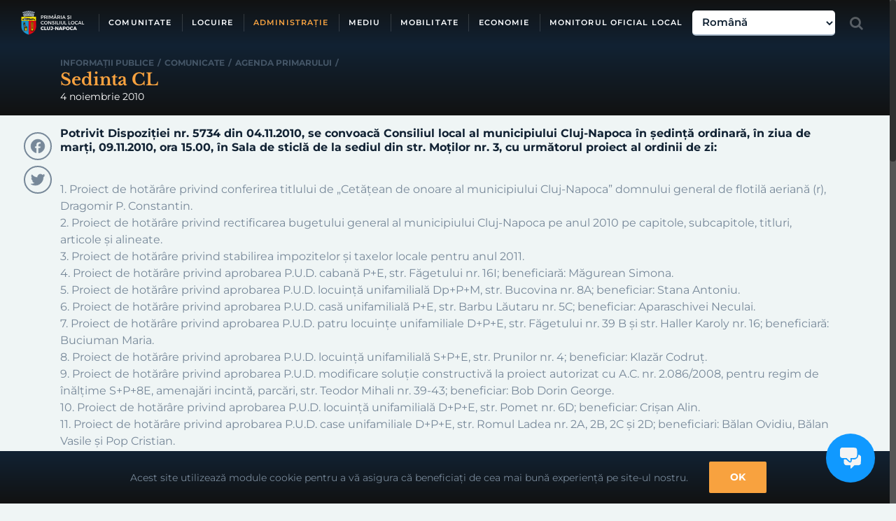

--- FILE ---
content_type: text/html; charset=utf-8
request_url: https://primariaclujnapoca.ro/informatii-publice/comunicate/comunicat-425/
body_size: 31604
content:
<!DOCTYPE html><html class="no-overflow-y avada-html-layout-wide" lang="ro-RO"><head><meta http-equiv="X-UA-Compatible" content="IE=edge"/><meta http-equiv="Content-Type" content="text/html; charset=utf-8"/><meta name="viewport" content="width=device-width, initial-scale=1"/><meta name='robots' content='index, follow, max-image-preview:large, max-snippet:-1, max-video-preview:-1'/><link media="all" href="https://primariaclujnapoca.ro/wp-content/cache/autoptimize/css/autoptimize_6b2bdaf3d552d0b41c318bb009e34c63.css" rel="stylesheet"><link media="(min-width:801px)" href="https://primariaclujnapoca.ro/wp-content/cache/autoptimize/css/autoptimize_619d9cc031b4abbd21dd207c45385076.css" rel="stylesheet"><link media="(max-width:801px)" href="https://primariaclujnapoca.ro/wp-content/cache/autoptimize/css/autoptimize_c17c7c4b3b4d5e8cba086de3e5dc6687.css" rel="stylesheet"><link media="only screen and (max-width: 732px)" href="https://primariaclujnapoca.ro/wp-content/cache/autoptimize/css/autoptimize_571c59f58a6b9b375c8f41a738871291.css" rel="stylesheet"><link media="only screen and (min-width: 732px) and (max-width: 824px)" href="https://primariaclujnapoca.ro/wp-content/cache/autoptimize/css/autoptimize_088738cbb6e419625a8941b43c092bbd.css" rel="stylesheet"><link media="only screen and (min-width: 824px) and (max-width: 916px)" href="https://primariaclujnapoca.ro/wp-content/cache/autoptimize/css/autoptimize_238e6c4c3d1ff3218aa8bab926bbdcc6.css" rel="stylesheet"><link media="only screen and (min-width: 916px) and (max-width: 1008px)" href="https://primariaclujnapoca.ro/wp-content/cache/autoptimize/css/autoptimize_1fce1242ee997421c74053fa4506396b.css" rel="stylesheet"><link media="only screen and (min-width: 1008px) and (max-width: 1100px)" href="https://primariaclujnapoca.ro/wp-content/cache/autoptimize/css/autoptimize_6c6938d28b694994adda5937d09e21cb.css" rel="stylesheet"><link media="only screen and (min-device-width: 768px) and (max-device-width: 1024px) and (orientation: portrait)" href="https://primariaclujnapoca.ro/wp-content/cache/autoptimize/css/autoptimize_1564f2890b5ceaa8e06e617628fecae1.css" rel="stylesheet"><link media="only screen and (min-device-width: 768px) and (max-device-width: 1024px) and (orientation: landscape)" href="https://primariaclujnapoca.ro/wp-content/cache/autoptimize/css/autoptimize_eb19b064f51835fc56da3f2b4921c426.css" rel="stylesheet"><link media="only screen and (max-width: 782px)" href="https://primariaclujnapoca.ro/wp-content/cache/autoptimize/css/autoptimize_69632eafdf45ec08e9e1c1d0787035a7.css" rel="stylesheet"><style media="only screen and (max-width: 768px)">.fusion-tabs.vertical-tabs .tab-pane{max-width:none!important}</style><link media="only screen and (max-device-width: 640px)" href="https://primariaclujnapoca.ro/wp-content/cache/autoptimize/css/autoptimize_c31814d27ddc65d692b209a06c47f170.css" rel="stylesheet"><title>Sedinta CL &#8226; Cluj-Napoca</title><link rel="canonical" href="https://primariaclujnapoca.ro/informatii-publice/comunicate/comunicat-425/"/><meta property="og:locale" content="ro_RO"/><meta property="og:type" content="article"/><meta property="og:title" content="Sedinta CL &#8226; Cluj-Napoca"/><meta property="og:description" content="Ordinea de zi a sedintei ordinare de Consiliu local, convocata pentru marti, 9 noiembrie 2010, ora 15.00, in Sala de Sticla a Primariei Cluj-Napoca."/><meta property="og:url" content="https://primariaclujnapoca.ro/informatii-publice/comunicate/comunicat-425/"/><meta property="og:site_name" content="Cluj-Napoca"/><meta property="article:publisher" content="https://www.facebook.com/PrimariaClujNapocaRomania/"/><meta property="article:modified_time" content="2018-06-28T08:07:47+00:00"/><meta property="og:image" content="https://files.primariaclujnapoca.ro/2018/12/19/primaris-cluj-napoca.png"/><meta property="og:image:width" content="247"/><meta property="og:image:height" content="93"/><meta property="og:image:type" content="image/png"/><meta name="twitter:card" content="summary_large_image"/><meta name="twitter:label1" content="Timp estimat pentru citire"/><meta name="twitter:data1" content="6 minute"/> <script type="application/ld+json" class="yoast-schema-graph">{"@context":"https://schema.org","@graph":[{"@type":"WebPage","@id":"https://primariaclujnapoca.ro/informatii-publice/comunicate/comunicat-425/","url":"https://primariaclujnapoca.ro/informatii-publice/comunicate/comunicat-425/","name":"Sedinta CL &#8226; Cluj-Napoca","isPartOf":{"@id":"https://primariaclujnapoca.ro/#website"},"datePublished":"2010-11-03T22:00:00+00:00","dateModified":"2018-06-28T08:07:47+00:00","breadcrumb":{"@id":"https://primariaclujnapoca.ro/informatii-publice/comunicate/comunicat-425/#breadcrumb"},"inLanguage":"ro-RO","potentialAction":[{"@type":"ReadAction","target":["https://primariaclujnapoca.ro/informatii-publice/comunicate/comunicat-425/"]}]},{"@type":"BreadcrumbList","@id":"https://primariaclujnapoca.ro/informatii-publice/comunicate/comunicat-425/#breadcrumb","itemListElement":[{"@type":"ListItem","position":1,"name":"Prima pagină","item":"https://primariaclujnapoca.ro/"},{"@type":"ListItem","position":2,"name":"Comunicate","item":"https://primariaclujnapoca.ro/informatii-publice/comunicate/"},{"@type":"ListItem","position":3,"name":"Sedinta CL"}]},{"@type":"WebSite","@id":"https://primariaclujnapoca.ro/#website","url":"https://primariaclujnapoca.ro/","name":"Cluj-Napoca","description":"","publisher":{"@id":"https://primariaclujnapoca.ro/#organization"},"potentialAction":[{"@type":"SearchAction","target":{"@type":"EntryPoint","urlTemplate":"https://primariaclujnapoca.ro/?s={search_term_string}"},"query-input":{"@type":"PropertyValueSpecification","valueRequired":true,"valueName":"search_term_string"}}],"inLanguage":"ro-RO"},{"@type":"Organization","@id":"https://primariaclujnapoca.ro/#organization","name":"Municipiul Cluj-Napoca","url":"https://primariaclujnapoca.ro/","logo":{"@type":"ImageObject","inLanguage":"ro-RO","@id":"https://primariaclujnapoca.ro/#/schema/logo/image/","url":"https://files.primariaclujnapoca.ro/2018/12/19/primaris-cluj-napoca.png","contentUrl":"https://files.primariaclujnapoca.ro/2018/12/19/primaris-cluj-napoca.png","width":247,"height":93,"caption":"Municipiul Cluj-Napoca"},"image":{"@id":"https://primariaclujnapoca.ro/#/schema/logo/image/"},"sameAs":["https://www.facebook.com/PrimariaClujNapocaRomania/","https://www.youtube.com/channel/UCttK1zpjrSFu29rmcut2eAA"]}]}</script> <link rel='preconnect' href='//www.google-analytics.com'/><link href='https://www.gstatic.com' rel='preconnect'/><link href='https://fonts.gstatic.com' crossorigin='anonymous' rel='preconnect'/><link href='https://ajax.googleapis.com' rel='preconnect'/><link href='https://fonts.googleapis.com' rel='preconnect'/><link rel="alternate" type="application/rss+xml" title="Cluj-Napoca &raquo; Flux" href="https://primariaclujnapoca.ro/feed/"/><link rel="alternate" type="application/rss+xml" title="Cluj-Napoca &raquo; Flux comentarii" href="https://primariaclujnapoca.ro/comments/feed/"/><link rel="shortcut icon" href="https://files.primariaclujnapoca.ro/2024/02/22/EN-SIGLA-PRIMARIE-NEGRU.png" type="image/x-icon"/> <!--[if IE]><link rel='stylesheet' id='avada-IE-css' href='https://primariaclujnapoca.ro/wp-content/themes/Avada/assets/css/ie.min.css?ver=5.9.1' type='text/css' media='all' /><style id='avada-IE-inline-css' type='text/css'>.avada-select-parent .select-arrow{background-color:#ffffff}
.select-arrow{background-color:#ffffff}</style><![endif]--><link rel='stylesheet' id='avada-max-1c-max-sh-640-css' href='https://primariaclujnapoca.ro?action=avada-get-styles&#038;mq=max-1c.min%2Cmax-sh-640.min&#038;ver=5.9.1' type='text/css' media='only screen and (max-width: 640px)'/><link rel='stylesheet' id='avada-min-shbp-min-sh-cbp-css' href='https://primariaclujnapoca.ro?action=avada-get-styles&#038;mq=min-shbp.min%2Cmin-sh-cbp.min&#038;ver=5.9.1' type='text/css' media='only screen and (min-width: 800px)'/><link rel='stylesheet' id='avada-max-shbp-max-sh-shbp-max-sh-cbp-max-sh-sbp-max-sh-cbp-cf7-max-sh-cbp-eslider-css' href='https://primariaclujnapoca.ro?action=avada-get-styles&#038;mq=max-shbp.min%2Cmax-sh-shbp.min%2Cmax-sh-cbp.min%2Cmax-sh-sbp.min%2Cmax-sh-cbp-cf7.min%2Cmax-sh-cbp-eslider.min&#038;ver=5.9.1' type='text/css' media='only screen and (max-width: 800px)'/> <script type="text/javascript" src="https://primariaclujnapoca.ro/wp-includes/js/jquery/jquery.min.js?ver=3.7.1" id="jquery-core-js"></script> <link rel="https://api.w.org/" href="https://primariaclujnapoca.ro/wp-json/"/><link rel="EditURI" type="application/rsd+xml" title="RSD" href="https://primariaclujnapoca.ro/xmlrpc.php?rsd"/><link rel='shortlink' href='https://primariaclujnapoca.ro/?p=14811'/><link rel="alternate" title="oEmbed (JSON)" type="application/json+oembed" href="https://primariaclujnapoca.ro/wp-json/oembed/1.0/embed?url=https%3A%2F%2Fprimariaclujnapoca.ro%2Finformatii-publice%2Fcomunicate%2Fcomunicat-425%2F"/><link rel="alternate" title="oEmbed (XML)" type="text/xml+oembed" href="https://primariaclujnapoca.ro/wp-json/oembed/1.0/embed?url=https%3A%2F%2Fprimariaclujnapoca.ro%2Finformatii-publice%2Fcomunicate%2Fcomunicat-425%2F&#038;format=xml"/><meta name="google-site-verification" content="6EMSyvO7Bm-80B9K9Ty_CZHjdeeWoTcni-jTAWn5H9s"/><meta name="format-detection" content="telephone=no">  <script type="text/javascript" src="https://crm.primariaclujnapoca.ro/webchat.js" async clientkey="40344f85a35abee5b454" projectid="356"></script>    <script async src="https://www.googletagmanager.com/gtag/js?id=G-19FG6X74VE"></script> </head><body class="comunicate-template-default single single-comunicate postid-14811 fusion-image-hovers fusion-body ltr fusion-sticky-header no-mobile-sticky-header fusion-sub-menu-fade layout-wide-mode fusion-top-header menu-text-align-center mobile-menu-design-flyout fusion-hide-pagination-text fusion-header-layout-v1 avada-responsive avada-footer-fx-none fusion-search-form-clean fusion-avatar-square"><noscript><meta HTTP-EQUIV="refresh" content="0;url='http://primariaclujnapoca.ro/informatii-publice/comunicate/comunicat-425/?PageSpeed=noscript'" /><style><!--table,div,span,font,p{display:none} --></style><div style="display:block">Please click <a href="http://primariaclujnapoca.ro/informatii-publice/comunicate/comunicat-425/?PageSpeed=noscript">here</a> if you are not redirected within a few seconds.</div></noscript> <a class="skip-link screen-reader-text" href="#content">Skip to content</a> <noscript><iframe src="https://www.googletagmanager.com/ns.html?id=GTM-W3X8FRF" height="0" width="0" style="display:none;visibility:hidden"></iframe></noscript><div id="wrapper" class=""><div id="home" style="position:relative;top:-1px"></div><header class="fusion-header-wrapper header-opaque"><div class="fusion-header-v1 fusion-logo-left fusion-sticky-menu- fusion-sticky-logo-1 fusion-mobile-logo-1  fusion-mobile-menu-design-flyout fusion-header-has-flyout-menu"><div class="fusion-header-sticky-height"></div><div class="fusion-header"><div class="fusion-row"><div class="fusion-logo" data-margin-top="15px" data-margin-bottom="15px" data-margin-left="0px" data-margin-right="20px"> <a class="fusion-logo-link" href="https://primariaclujnapoca.ro/"> <img src="https://files.primariaclujnapoca.ro/2017/10/primaria-si-consiliul-local-cluj-napoca.png" srcset="https://files.primariaclujnapoca.ro/2017/10/primaria-si-consiliul-local-cluj-napoca.png 1x, https://files.primariaclujnapoca.ro/2017/10/primaria-si-consiliul-local-cluj-napoca@2x.png 2x" width="91" height="35" style="max-height:35px;height:auto" alt="Cluj-Napoca Logo" data-retina_logo_url="https://files.primariaclujnapoca.ro/2017/10/primaria-si-consiliul-local-cluj-napoca@2x.png" class="fusion-standard-logo"/> <img src="https://files.primariaclujnapoca.ro/2017/10/logo-primaria-cluj-napoca.png" srcset="https://files.primariaclujnapoca.ro/2017/10/logo-primaria-cluj-napoca.png 1x, https://files.primariaclujnapoca.ro/2017/10/logo-primaria-cluj-napoca@2x.png 2x" width="23" height="36" style="max-height:36px;height:auto" alt="Cluj-Napoca Logo" data-retina_logo_url="https://files.primariaclujnapoca.ro/2017/10/logo-primaria-cluj-napoca@2x.png" class="fusion-mobile-logo"/> <img src="https://files.primariaclujnapoca.ro/2017/10/primaria-si-consiliul-local-cluj-napoca.png" srcset="https://files.primariaclujnapoca.ro/2017/10/primaria-si-consiliul-local-cluj-napoca.png 1x, https://files.primariaclujnapoca.ro/2017/10/primaria-si-consiliul-local-cluj-napoca@2x.png 2x" width="91" height="35" style="max-height:35px;height:auto" alt="Cluj-Napoca Logo" data-retina_logo_url="https://files.primariaclujnapoca.ro/2017/10/primaria-si-consiliul-local-cluj-napoca@2x.png" class="fusion-sticky-logo"/> </a></div><nav class="fusion-main-menu" aria-label="Main Menu"><ul id="menu-meniu-principal" class="fusion-menu"><li id="menu-item-187" class="menu-item-comunitate menu-item menu-item-type-custom menu-item-object-custom menu-item-has-children menu-item-187 fusion-megamenu-menu" data-classes="menu-item-comunitate" data-item-id="187"><a href="#" class="fusion-bar-highlight"><span class="menu-text">COMUNITATE</span></a><div class="fusion-megamenu-wrapper fusion-columns-1 columns-per-row-1 columns-9 col-span-12 fusion-megamenu-fullwidth"><div class="row"><div class="fusion-megamenu-holder" style="width:1100px" data-width="1100px"><ul role="menu" class="fusion-megamenu fusion-megamenu-border"><li id="menu-item-306603" class="menu-item menu-item-type-post_type menu-item-object-page menu-item-has-children menu-item-306603 fusion-megamenu-submenu fusion-megamenu-columns-1 col-lg-12 col-md-12 col-sm-12"><div class='fusion-megamenu-title'><a href="https://primariaclujnapoca.ro/cetateni/"><span class="fusion-megamenu-icon fusion-megamenu-thumbnail"></span>Cetățeni<span class="fusion-menu-description">Implicare socială și civică</span></a></div><ul role="menu" class="sub-menu"><li id="menu-item-310994" class="menu-item menu-item-type-post_type menu-item-object-page menu-item-310994"><a href="https://primariaclujnapoca.ro/cetateni/centrul-de-inovare-si-imaginatie-civica/" class="fusion-bar-highlight"><span><span class="fusion-megamenu-icon fusion-megamenu-image"></span>Centrul de inovare</span><span class="fusion-menu-description">și imaginație civică</span></a></li><li id="menu-item-310681" class="menu-item menu-item-type-post_type_archive menu-item-object-dezbatere_publica menu-item-310681"><a href="https://primariaclujnapoca.ro/cetateni/dezbateri-publice/" class="fusion-bar-highlight"><span><span class="fusion-megamenu-icon fusion-megamenu-image"></span>Dezbateri publice</span><span class="fusion-menu-description">consultarea cetațenilor</span></a></li><li id="menu-item-357670" class="menu-item menu-item-type-post_type menu-item-object-page menu-item-357670"><a href="https://primariaclujnapoca.ro/cetateni/newsletter/" class="fusion-bar-highlight"><span><span class="fusion-megamenu-bullet"></span>Newsletter</span><span class="fusion-menu-description">Primăria Cluj-Napoca</span></a></li><li id="menu-item-14797" class="menu-item menu-item-type-post_type menu-item-object-page menu-item-14797"><a href="https://primariaclujnapoca.ro/cultura/cetateni-de-onoare/" class="fusion-bar-highlight"><span><span class="fusion-megamenu-icon fusion-megamenu-image"></span>Cetățeni de onoare</span><span class="fusion-menu-description">ai municipiului Cluj-Napoca</span></a></li><li id="menu-item-334456" class="menu-item menu-item-type-custom menu-item-object-custom menu-item-334456"><a target="_blank" rel="noopener noreferrer" href="https://mycluj.e-primariaclujnapoca.ro" class="fusion-bar-highlight"><span><span class="fusion-megamenu-bullet"></span>Sugestii și reclamații</span><span class="fusion-menu-description">aplicatia MyCluj</span></a></li><li id="menu-item-306595" class="menu-item menu-item-type-custom menu-item-object-custom menu-item-306595"><a target="_blank" rel="noopener noreferrer" href="https://bugetareparticipativa.ro" class="fusion-bar-highlight"><span><span class="fusion-megamenu-icon fusion-megamenu-image"></span>Bugetare participativă</span><span class="fusion-menu-description">decide proiectele orașului</span></a></li><li id="menu-item-443273" class="menu-item menu-item-type-custom menu-item-object-custom menu-item-443273"><a href="https://primariaclujnapoca.ro/proceduri-online/" class="fusion-bar-highlight"><span><span class="fusion-megamenu-bullet"></span>Proceduri online</span></a></li><li id="menu-item-370908" class="menu-item menu-item-type-post_type menu-item-object-page menu-item-370908"><a href="https://primariaclujnapoca.ro/cetateni/live-webcam/" class="fusion-bar-highlight"><span><span class="fusion-megamenu-bullet"></span>Live webcam</span><span class="fusion-menu-description">Mihai Viteazu, Avram Iancu</span></a></li></ul></li></ul><ul role="menu" class="fusion-megamenu fusion-megamenu-row-2 fusion-megamenu-row-columns-1 fusion-megamenu-border"><li id="menu-item-18009" class="menu-item menu-item-type-post_type menu-item-object-page menu-item-has-children menu-item-18009 fusion-megamenu-submenu fusion-megamenu-columns-1 col-lg-12 col-md-12 col-sm-12"><div class='fusion-megamenu-title'><a href="https://primariaclujnapoca.ro/educatie/"><span class="fusion-megamenu-icon fusion-megamenu-thumbnail"></span>Educație<span class="fusion-menu-description">unități de învățământ, inspectorat</span></a></div><ul role="menu" class="sub-menu"><li id="menu-item-109841" class="menu-item menu-item-type-post_type menu-item-object-page menu-item-109841"><a href="https://primariaclujnapoca.ro/educatie/burse-scolare/" class="fusion-bar-highlight"><span><span class="fusion-megamenu-icon fusion-megamenu-image"></span>Burse</span><span class="fusion-menu-description">școlare</span></a></li><li id="menu-item-109840" class="menu-item menu-item-type-post_type menu-item-object-page menu-item-109840"><a href="https://primariaclujnapoca.ro/educatie/transport-gratuit-elevi-si-studenti/" class="fusion-bar-highlight"><span><span class="fusion-megamenu-icon fusion-megamenu-image"></span>Transport</span><span class="fusion-menu-description">gratuit elevi și studenți</span></a></li><li id="menu-item-415699" class="menu-item menu-item-type-post_type menu-item-object-page menu-item-415699"><a href="https://primariaclujnapoca.ro/educatie/autobuze-scolare-cu-circuit-inchis/" class="fusion-bar-highlight"><span><span class="fusion-megamenu-bullet"></span>Autobuze școlare</span><span class="fusion-menu-description">cu circuit închis</span></a></li><li id="menu-item-336237" class="menu-item menu-item-type-taxonomy menu-item-object-categorii_hotarari menu-item-336237"><a href="https://primariaclujnapoca.ro/consiliu-local/hotarari-de-consiliu/legislatie-locala-in-educatie/" class="fusion-bar-highlight"><span><span class="fusion-megamenu-bullet"></span>Legislație locală</span><span class="fusion-menu-description">în educație</span></a></li><li id="menu-item-17975" class="menu-item menu-item-type-custom menu-item-object-custom menu-item-17975"><a target="_blank" rel="noopener noreferrer" href="http://creseclujnapoca.ro/" class="fusion-bar-highlight"><span><span class="fusion-megamenu-icon fusion-megamenu-image"></span>Creșe</span><span class="fusion-menu-description">centrul bugetar de administrare</span></a></li><li id="menu-item-204061" class="menu-item menu-item-type-post_type_archive menu-item-object-unitate_invatamant menu-item-204061"><a href="https://primariaclujnapoca.ro/educatie/unitati-de-invatamant/" class="fusion-bar-highlight"><span><span class="fusion-megamenu-icon fusion-megamenu-image"></span>Unități de învățământ</span><span class="fusion-menu-description">preuniversitar</span></a></li><li id="menu-item-310727" class="menu-item menu-item-type-custom menu-item-object-custom menu-item-310727"><a href="/educatie/universitati" class="fusion-bar-highlight"><span><span class="fusion-megamenu-icon fusion-megamenu-image"></span>Universități</span><span class="fusion-menu-description">Învățământ superior</span></a></li><li id="menu-item-458911" class="menu-item menu-item-type-post_type menu-item-object-page menu-item-458911"><a href="https://primariaclujnapoca.ro/perfectionarea-competentelor-digitale-ale-cadrelor-didactice/" class="fusion-bar-highlight"><span><span class="fusion-megamenu-bullet"></span>Perfecționarea competențelor digitale</span><span class="fusion-menu-description">ale cadrelor didactice</span></a></li><li id="menu-item-407774" class="menu-item menu-item-type-post_type menu-item-object-page menu-item-407774"><a href="https://primariaclujnapoca.ro/educatie/clusterul-de-educatie-c-edu/" class="fusion-bar-highlight"><span><span class="fusion-megamenu-bullet"></span>Clusterul de educație C-Edu</span></a></li></ul></li></ul><ul role="menu" class="fusion-megamenu fusion-megamenu-row-3 fusion-megamenu-row-columns-1 fusion-megamenu-border"><li id="menu-item-473500" class="menu-item menu-item-type-custom menu-item-object-custom menu-item-473500 fusion-megamenu-submenu fusion-megamenu-columns-1 col-lg-12 col-md-12 col-sm-12"><div class='fusion-megamenu-title'><a href="https://tineretclujnapoca.ro/">Tineret<span class="fusion-menu-description">Centrul de tineret</span></a></div></li></ul><ul role="menu" class="fusion-megamenu fusion-megamenu-row-4 fusion-megamenu-row-columns-1 fusion-megamenu-border"><li id="menu-item-21345" class="menu-item menu-item-type-post_type menu-item-object-page menu-item-has-children menu-item-21345 fusion-megamenu-submenu fusion-megamenu-columns-1 col-lg-12 col-md-12 col-sm-12"><div class='fusion-megamenu-title'><a href="https://primariaclujnapoca.ro/cultura/"><span class="fusion-megamenu-icon fusion-megamenu-thumbnail"></span>Cultură<span class="fusion-menu-description">instituții de cultură, cetățeni de onoare</span></a></div><ul role="menu" class="sub-menu"><li id="menu-item-21346" class="menu-item menu-item-type-custom menu-item-object-custom menu-item-21346"><a href="/cultura/institutii-de-cultura" class="fusion-bar-highlight"><span><span class="fusion-megamenu-icon fusion-megamenu-image"></span>Instituții de cultură</span><span class="fusion-menu-description">biblioteci, cinematografe, opere, teatre, muzee</span></a></li><li id="menu-item-328308" class="menu-item menu-item-type-post_type menu-item-object-page menu-item-328308"><a href="https://primariaclujnapoca.ro/finantari-nerambursabile/activitati-non-profit-de-interes-general/" class="fusion-bar-highlight"><span><span class="fusion-megamenu-bullet"></span>Finanțări nerambursabile</span><span class="fusion-menu-description">activități non-profit</span></a></li><li id="menu-item-296818" class="menu-item menu-item-type-post_type_archive menu-item-object-oras_infratit menu-item-296818"><a href="https://primariaclujnapoca.ro/cultura/orase-infratite/" class="fusion-bar-highlight"><span><span class="fusion-megamenu-bullet"></span>Orașe înfrățite</span><span class="fusion-menu-description">cu municipiul Cluj-Napoca</span></a></li><li id="menu-item-448292" class="menu-item menu-item-type-custom menu-item-object-custom menu-item-448292"><a href="https://www.google.com/maps/d/viewer?mid=1AT6P10qy9q5-383auhd9OnWLpTQ56wp8&#038;ll=46.76431057887081%2C23.59436667904214&#038;z=17" class="fusion-bar-highlight"><span><span class="fusion-megamenu-bullet"></span>Harta personalităților</span><span class="fusion-menu-description">din Cimitirul Central</span></a></li></ul></li></ul><ul role="menu" class="fusion-megamenu fusion-megamenu-row-5 fusion-megamenu-row-columns-1 fusion-megamenu-border"><li id="menu-item-23366" class="menu-item menu-item-type-post_type menu-item-object-page menu-item-has-children menu-item-23366 fusion-megamenu-submenu fusion-megamenu-columns-1 col-lg-12 col-md-12 col-sm-12"><div class='fusion-megamenu-title'><a href="https://primariaclujnapoca.ro/sport/"><span class="fusion-megamenu-icon fusion-megamenu-thumbnail"></span>Sport<span class="fusion-menu-description">structuri și baze sportive</span></a></div><ul role="menu" class="sub-menu"><li id="menu-item-24047" class="menu-item menu-item-type-custom menu-item-object-custom menu-item-24047"><a href="/sport/structuri-sportive" class="fusion-bar-highlight"><span><span class="fusion-megamenu-icon fusion-megamenu-image"></span>Structuri sportive</span><span class="fusion-menu-description">cluburi și asociații</span></a></li><li id="menu-item-312570" class="menu-item menu-item-type-post_type menu-item-object-page menu-item-312570"><a href="https://primariaclujnapoca.ro/finantari-nerambursabile/activitati-sportive/" class="fusion-bar-highlight"><span><span class="fusion-megamenu-icon fusion-megamenu-image"></span>Finanțări nerambursabile</span><span class="fusion-menu-description">activități sportive</span></a></li><li id="menu-item-24048" class="menu-item menu-item-type-custom menu-item-object-custom menu-item-24048"><a target="_blank" rel="noopener noreferrer" href="https://sportinclujnapoca.ro/" class="fusion-bar-highlight"><span><span class="fusion-megamenu-icon fusion-megamenu-image"></span>Baze sportive</span><span class="fusion-menu-description">Gheorgheni, La Terenuri</span></a></li><li id="menu-item-24064" class="menu-item menu-item-type-custom menu-item-object-custom menu-item-24064"><a target="_blank" rel="noopener noreferrer" href="http://www.btarena.info" class="fusion-bar-highlight"><span><span class="fusion-megamenu-icon fusion-megamenu-image"></span>Sala polivalentă</span><span class="fusion-menu-description">BT Arena</span></a></li><li id="menu-item-109788" class="menu-item menu-item-type-custom menu-item-object-custom menu-item-109788"><a target="_blank" rel="noopener noreferrer" href="https://www.clujarena.ro" class="fusion-bar-highlight"><span><span class="fusion-megamenu-icon fusion-megamenu-image"></span>Stadion</span><span class="fusion-menu-description">Cluj Arena</span></a></li><li id="menu-item-24315" class="menu-item menu-item-type-custom menu-item-object-custom menu-item-24315"><a target="_blank" rel="noopener noreferrer" href="https://www.djstcluj.ro/" class="fusion-bar-highlight"><span><span class="fusion-megamenu-bullet"></span>Direcția județeană</span><span class="fusion-menu-description">pentru sport și tineret Cluj</span></a></li></ul></li></ul><ul role="menu" class="fusion-megamenu fusion-megamenu-row-6 fusion-megamenu-row-columns-1 fusion-megamenu-border"><li id="menu-item-23367" class="menu-item menu-item-type-post_type menu-item-object-page menu-item-has-children menu-item-23367 fusion-megamenu-submenu fusion-megamenu-columns-1 col-lg-12 col-md-12 col-sm-12"><div class='fusion-megamenu-title'><a href="https://primariaclujnapoca.ro/sanatate/"><span class="fusion-megamenu-icon fusion-megamenu-thumbnail"></span>Sănătate<span class="fusion-menu-description">unități medicale</span></a></div><ul role="menu" class="sub-menu"><li id="menu-item-23361" class="menu-item menu-item-type-custom menu-item-object-custom menu-item-23361"><a href="/sanatate/unitati-medicale/" class="fusion-bar-highlight"><span><span class="fusion-megamenu-icon fusion-megamenu-image"></span>Unități medicale</span><span class="fusion-menu-description">spitale, clinici</span></a></li><li id="menu-item-295112" class="menu-item menu-item-type-post_type menu-item-object-page menu-item-295112"><a href="https://primariaclujnapoca.ro/finantari-nerambursabile/sanatate-publica/" class="fusion-bar-highlight"><span><span class="fusion-megamenu-icon fusion-megamenu-image"></span>Finanțări nerambursabile</span><span class="fusion-menu-description">asigurare asistență de sănătate publică</span></a></li><li id="menu-item-24313" class="menu-item menu-item-type-custom menu-item-object-custom menu-item-24313"><a target="_blank" rel="noopener noreferrer" href="https://spitalclujana.ro/" class="fusion-bar-highlight"><span><span class="fusion-megamenu-icon fusion-megamenu-image"></span>Spital clinic</span><span class="fusion-menu-description">municipal</span></a></li></ul></li></ul><ul role="menu" class="fusion-megamenu fusion-megamenu-row-7 fusion-megamenu-row-columns-1 fusion-megamenu-border"><li id="menu-item-369" class="menu-item menu-item-type-post_type menu-item-object-page menu-item-has-children menu-item-369 fusion-megamenu-submenu fusion-megamenu-columns-1 col-lg-12 col-md-12 col-sm-12"><div class='fusion-megamenu-title'><a href="https://primariaclujnapoca.ro/social/"><span class="fusion-megamenu-icon fusion-megamenu-thumbnail"></span>Social<span class="fusion-menu-description">asistență și ajutoare</span></a></div><ul role="menu" class="sub-menu"><li id="menu-item-311193" class="menu-item menu-item-type-post_type menu-item-object-page menu-item-311193"><a href="https://primariaclujnapoca.ro/social/persoane-varstnice/" class="fusion-bar-highlight"><span><span class="fusion-megamenu-icon fusion-megamenu-image"></span>Persoane vârstnice</span></a></li><li id="menu-item-311192" class="menu-item menu-item-type-post_type menu-item-object-page menu-item-311192"><a href="https://primariaclujnapoca.ro/social/persoane-cu-dizabilitati/" class="fusion-bar-highlight"><span><span class="fusion-megamenu-icon fusion-megamenu-image"></span>Persoane cu dizabilități</span></a></li><li id="menu-item-311191" class="menu-item menu-item-type-post_type menu-item-object-page menu-item-311191"><a href="https://primariaclujnapoca.ro/social/persoane-fara-adapost/" class="fusion-bar-highlight"><span><span class="fusion-megamenu-icon fusion-megamenu-image"></span>Persoane fără adăpost</span></a></li><li id="menu-item-311190" class="menu-item menu-item-type-post_type menu-item-object-page menu-item-311190"><a href="https://primariaclujnapoca.ro/social/persoane-cu-risc-de-marginalizare-si-excluziune-sociala/" class="fusion-bar-highlight"><span><span class="fusion-megamenu-bullet"></span>Persoane în situații de risc</span><span class="fusion-menu-description">de marginalizare și excluziune socială</span></a></li><li id="menu-item-311189" class="menu-item menu-item-type-post_type menu-item-object-page menu-item-311189"><a href="https://primariaclujnapoca.ro/social/ajutor-social/" class="fusion-bar-highlight"><span><span class="fusion-megamenu-icon fusion-megamenu-image"></span>Ajutor social</span></a></li><li id="menu-item-311194" class="menu-item menu-item-type-post_type menu-item-object-page menu-item-311194"><a href="https://primariaclujnapoca.ro/social/ajutor-de-incalzire/" class="fusion-bar-highlight"><span><span class="fusion-megamenu-icon fusion-megamenu-image"></span>Ajutor de încălzire</span></a></li><li id="menu-item-311188" class="menu-item menu-item-type-post_type menu-item-object-page menu-item-311188"><a href="https://primariaclujnapoca.ro/social/ajutor-pentru-plata-chiriei/" class="fusion-bar-highlight"><span><span class="fusion-megamenu-icon fusion-megamenu-image"></span>Ajutor pentru plata chiriei</span></a></li><li id="menu-item-109980" class="menu-item menu-item-type-post_type menu-item-object-page menu-item-109980"><a href="https://primariaclujnapoca.ro/social/alocatii-pentru-sustinerea-familie/" class="fusion-bar-highlight"><span><span class="fusion-megamenu-icon fusion-megamenu-image"></span>Alocații de stat și indemnizații/stimulent pentru creșterea copilului</span></a></li><li id="menu-item-311187" class="menu-item menu-item-type-post_type menu-item-object-page menu-item-311187"><a href="https://primariaclujnapoca.ro/social/tichete-sociale-pentru-alimente/" class="fusion-bar-highlight"><span><span class="fusion-megamenu-icon fusion-megamenu-image"></span>Tichete sociale</span><span class="fusion-menu-description">pentru alimente</span></a></li><li id="menu-item-311186" class="menu-item menu-item-type-post_type menu-item-object-page menu-item-311186"><a href="https://primariaclujnapoca.ro/social/servicii-stomatologice-gratuite-pentru-clujenii-cu-venituri-reduse/" class="fusion-bar-highlight"><span><span class="fusion-megamenu-icon fusion-megamenu-image"></span>Servicii stomatologice</span><span class="fusion-menu-description">gratuite pentru clujenii cu venituri reduse</span></a></li><li id="menu-item-462388" class="menu-item menu-item-type-post_type menu-item-object-page menu-item-462388"><a href="https://primariaclujnapoca.ro/servicii-sociale-oferite-de-organizatii-neguvernamentale/" class="fusion-bar-highlight"><span><span class="fusion-megamenu-bullet"></span>Servicii sociale</span><span class="fusion-menu-description">oferite de Organizații Neguvernamentale</span></a></li></ul></li></ul><ul role="menu" class="fusion-megamenu fusion-megamenu-row-8 fusion-megamenu-row-columns-1 fusion-megamenu-border"><li id="menu-item-24314" class="menu-item menu-item-type-post_type menu-item-object-page menu-item-has-children menu-item-24314 fusion-megamenu-submenu fusion-megamenu-columns-1 col-lg-12 col-md-12 col-sm-12"><div class='fusion-megamenu-title'><a href="https://primariaclujnapoca.ro/turism/"><span class="fusion-megamenu-icon fusion-megamenu-thumbnail"></span>Turism<span class="fusion-menu-description">obiective turistice, informații</span></a></div><ul role="menu" class="sub-menu"><li id="menu-item-27835" class="menu-item menu-item-type-post_type menu-item-object-page menu-item-27835"><a href="https://primariaclujnapoca.ro/turism/centrul-de-informare-turistica/" class="fusion-bar-highlight"><span><span class="fusion-megamenu-icon fusion-megamenu-image"></span>Centrul de informare</span><span class="fusion-menu-description">turistică</span></a></li><li id="menu-item-306589" class="menu-item menu-item-type-custom menu-item-object-custom menu-item-306589"><a target="_blank" rel="noopener noreferrer" href="https://cluj-city.map2web.eu/" class="fusion-bar-highlight"><span><span class="fusion-megamenu-icon fusion-megamenu-image"></span>Harta municipiului</span></a></li><li id="menu-item-109529" class="menu-item menu-item-type-custom menu-item-object-custom menu-item-109529"><a target="_blank" rel="noopener noreferrer" href="http://www.visitclujnapoca.ro/" class="fusion-bar-highlight"><span><span class="fusion-megamenu-bullet"></span>Visit Cluj</span></a></li></ul></li></ul><ul role="menu" class="fusion-megamenu fusion-megamenu-row-9 fusion-megamenu-row-columns-1"><li id="menu-item-406" class="menu-item menu-item-type-post_type menu-item-object-page menu-item-has-children menu-item-406 fusion-megamenu-submenu fusion-megamenu-columns-1 col-lg-12 col-md-12 col-sm-12"><div class='fusion-megamenu-title'><a href="https://primariaclujnapoca.ro/evenimente/"><span class="fusion-megamenu-icon fusion-megamenu-thumbnail"></span>Evenimente<span class="fusion-menu-description">spectacole, expoziții, divertisment</span></a></div><ul role="menu" class="sub-menu"><li id="menu-item-470541" class="menu-item menu-item-type-custom menu-item-object-custom menu-item-470541"><a href="https://zileleclujului.ro/" class="fusion-bar-highlight"><span><span class="fusion-megamenu-bullet"></span>Zilele Clujului</span></a></li><li id="menu-item-470542" class="menu-item menu-item-type-custom menu-item-object-custom menu-item-470542"><a href="https://primariaclujnapoca.ro/informatii-publice/comunicate/incep-inscrierile-pentru-gala-de-excelenta-10-pentru-cluj-2025/" class="fusion-bar-highlight"><span><span class="fusion-megamenu-bullet"></span>Gala 10 pentru Cluj</span></a></li><li id="menu-item-110059" class="menu-item menu-item-type-post_type menu-item-object-page menu-item-110059"><a href="https://primariaclujnapoca.ro/evenimente/tinerii-cercetatori-premiul-pentru-stiinta-si-inginerie/" class="fusion-bar-highlight"><span><span class="fusion-megamenu-bullet"></span>Tinerii cercetători</span><span class="fusion-menu-description">premiul în știință și inginerie</span></a></li><li id="menu-item-513626" class="menu-item menu-item-type-post_type menu-item-object-page menu-item-513626"><a href="https://primariaclujnapoca.ro/evenimente/ziua-nationala-a-romaniei/" class="fusion-bar-highlight"><span><span class="fusion-megamenu-bullet"></span>Ziua Națională a României</span></a></li><li id="menu-item-513625" class="menu-item menu-item-type-post_type menu-item-object-page menu-item-513625"><a href="https://primariaclujnapoca.ro/evenimente/ziua-unirii-principatelor-romane/" class="fusion-bar-highlight"><span><span class="fusion-megamenu-bullet"></span>Ziua Unirii Principatelor Române</span></a></li><li id="menu-item-193399" class="menu-item menu-item-type-custom menu-item-object-custom menu-item-193399"><a target="_blank" rel="noopener noreferrer" href="https://familiondecraciun.ro/" class="fusion-bar-highlight"><span><span class="fusion-megamenu-bullet"></span>Târgul de Crăciun</span></a></li><li id="menu-item-513628" class="menu-item menu-item-type-post_type menu-item-object-page menu-item-513628"><a href="https://primariaclujnapoca.ro/evenimente/revelion-2/" class="fusion-bar-highlight"><span><span class="fusion-megamenu-bullet"></span>Revelion</span></a></li><li id="menu-item-333563" class="menu-item menu-item-type-taxonomy menu-item-object-tip_locatie menu-item-333563"><a href="https://primariaclujnapoca.ro/locatii/locatii-de-evenimente/" class="fusion-bar-highlight"><span><span class="fusion-megamenu-bullet"></span>Locații de evenimente</span><span class="fusion-menu-description">în subordinea primăriei sau a altor instituții</span></a></li></ul></li></ul></div><div style="clear:both"></div></div></div></li><li id="menu-item-201" class="menu-item-locuire menu-item menu-item-type-custom menu-item-object-custom menu-item-has-children menu-item-201 fusion-megamenu-menu" data-classes="menu-item-locuire" data-item-id="201"><a href="#" class="fusion-bar-highlight"><span class="menu-text">LOCUIRE</span></a><div class="fusion-megamenu-wrapper fusion-columns-1 columns-per-row-1 columns-6 col-span-12 fusion-megamenu-fullwidth"><div class="row"><div class="fusion-megamenu-holder" style="width:1100px" data-width="1100px"><ul role="menu" class="fusion-megamenu fusion-megamenu-border"><li id="menu-item-193293" class="menu-item menu-item-type-post_type menu-item-object-page menu-item-has-children menu-item-193293 fusion-megamenu-submenu fusion-megamenu-columns-1 col-lg-12 col-md-12 col-sm-12"><div class='fusion-megamenu-title'><a href="https://primariaclujnapoca.ro/strategii-urbane/"><span class="fusion-megamenu-icon fusion-megamenu-thumbnail"></span>Strategii urbane<span class="fusion-menu-description">PUG, PUZ, PUD, CTATU</span></a></div><ul role="menu" class="sub-menu"><li id="menu-item-109604" class="menu-item menu-item-type-post_type menu-item-object-page menu-item-109604"><a href="https://primariaclujnapoca.ro/strategii-urbane/plan-urbanistic-general/" class="fusion-bar-highlight"><span><span class="fusion-megamenu-icon fusion-megamenu-image"></span>PUG</span><span class="fusion-menu-description">plan urbanistic general</span></a></li><li id="menu-item-328456" class="menu-item menu-item-type-post_type menu-item-object-page menu-item-328456"><a href="https://primariaclujnapoca.ro/strategii-urbane/plan-urbanistic-general/regulament-local-de-urbanism/" class="fusion-bar-highlight"><span><span class="fusion-megamenu-bullet"></span>Regulament local</span><span class="fusion-menu-description">de urbanism</span></a></li><li id="menu-item-295108" class="menu-item menu-item-type-post_type menu-item-object-page menu-item-295108"><a href="https://primariaclujnapoca.ro/strategii-urbane/acte-necesare-documentatiilor-de-urbanism/" class="fusion-bar-highlight"><span><span class="fusion-megamenu-icon fusion-megamenu-image"></span>Acte necesare</span><span class="fusion-menu-description">documentațiilor de urbanism</span></a></li><li id="menu-item-295176" class="menu-item menu-item-type-post_type menu-item-object-page menu-item-295176"><a href="https://primariaclujnapoca.ro/strategii-urbane/comisia-tehnica-de-amenajare-a-teritoriului-si-urbanism/" class="fusion-bar-highlight"><span><span class="fusion-megamenu-icon fusion-megamenu-image"></span>Comisia tehnică</span><span class="fusion-menu-description">de amenajare a teritoriului şi urbanism</span></a></li><li id="menu-item-332117" class="menu-item menu-item-type-post_type menu-item-object-page menu-item-332117"><a href="https://primariaclujnapoca.ro/strategii-urbane/comisia-tehnica-de-amenajare-a-teritoriului-si-urbanism/sedinte-comisie/" class="fusion-bar-highlight"><span><span class="fusion-megamenu-bullet"></span>Ședințe comisie</span><span class="fusion-menu-description">tehnică de amenajare a teritoriului şi urbanism</span></a></li><li id="menu-item-333286" class="menu-item menu-item-type-taxonomy menu-item-object-categorii_hotarari menu-item-333286"><a href="https://primariaclujnapoca.ro/consiliu-local/hotarari-de-consiliu/documentatii-de-urbanism-aprobate/" class="fusion-bar-highlight"><span><span class="fusion-megamenu-bullet"></span>Documentații aprobate</span><span class="fusion-menu-description">hotărâri de consiliu</span></a></li><li id="menu-item-299620" class="menu-item menu-item-type-post_type menu-item-object-page menu-item-299620"><a href="https://primariaclujnapoca.ro/strategii-urbane/informarea-si-consultarea-publicului-pud-si-puz/" class="fusion-bar-highlight"><span><span class="fusion-megamenu-icon fusion-megamenu-image"></span>Informarea și consultarea publicului</span><span class="fusion-menu-description">PUD și PUZ</span></a></li></ul></li></ul><ul role="menu" class="fusion-megamenu fusion-megamenu-row-2 fusion-megamenu-row-columns-1 fusion-megamenu-border"><li id="menu-item-59" class="menu-item menu-item-type-post_type menu-item-object-page menu-item-has-children menu-item-59 fusion-megamenu-submenu fusion-megamenu-columns-1 col-lg-12 col-md-12 col-sm-12"><div class='fusion-megamenu-title'><a href="https://primariaclujnapoca.ro/urbanism/"><span class="fusion-megamenu-icon fusion-megamenu-thumbnail"></span>Urbanism<span class="fusion-menu-description">acte necesare, certificate</span></a></div><ul role="menu" class="sub-menu"><li id="menu-item-24089" class="menu-item menu-item-type-post_type menu-item-object-page menu-item-24089"><a href="https://primariaclujnapoca.ro/urbanism/acte-necesare-eliberarii-certificatelor-de-urbanism/" class="fusion-bar-highlight"><span><span class="fusion-megamenu-icon fusion-megamenu-image"></span>Acte necesare</span><span class="fusion-menu-description">eliberării certificatelor de urbanism</span></a></li><li id="menu-item-274841" class="menu-item menu-item-type-post_type_archive menu-item-object-certificat_urbanism menu-item-274841"><a href="https://primariaclujnapoca.ro/urbanism/certificate-de-urbanism/documente-emise/" class="fusion-bar-highlight"><span><span class="fusion-megamenu-icon fusion-megamenu-image"></span>Certificate de urbanism</span><span class="fusion-menu-description">documente emise</span></a></li></ul></li></ul><ul role="menu" class="fusion-megamenu fusion-megamenu-row-3 fusion-megamenu-row-columns-1 fusion-megamenu-border"><li id="menu-item-204472" class="menu-item menu-item-type-post_type menu-item-object-page menu-item-has-children menu-item-204472 fusion-megamenu-submenu fusion-megamenu-columns-1 col-lg-12 col-md-12 col-sm-12"><div class='fusion-megamenu-title'><a href="https://primariaclujnapoca.ro/autorizari-constructii/"><span class="fusion-megamenu-icon fusion-megamenu-thumbnail"></span>Autorizări construcții<span class="fusion-menu-description">certificare, autorizații</span></a></div><ul role="menu" class="sub-menu"><li id="menu-item-301057" class="menu-item menu-item-type-post_type menu-item-object-page menu-item-301057"><a href="https://primariaclujnapoca.ro/autorizari-constructii/acte-necesare-eliberarii-autorizatiilor-de-construire/" class="fusion-bar-highlight"><span><span class="fusion-megamenu-icon fusion-megamenu-image"></span>Acte necesare</span><span class="fusion-menu-description">eliberării autorizațiilor de construire</span></a></li><li id="menu-item-274842" class="menu-item menu-item-type-post_type_archive menu-item-object-autoriz_constructie menu-item-274842"><a href="https://primariaclujnapoca.ro/autorizari-constructii/autorizatii-de-construire/documente-emise/" class="fusion-bar-highlight"><span><span class="fusion-megamenu-icon fusion-megamenu-image"></span>Autorizații de construire</span><span class="fusion-menu-description">documente emise</span></a></li><li id="menu-item-276284" class="menu-item menu-item-type-post_type_archive menu-item-object-autoriz_desfiintare menu-item-276284"><a href="https://primariaclujnapoca.ro/autorizari-constructii/autorizatii-de-desfiintare/documente-emise/" class="fusion-bar-highlight"><span><span class="fusion-megamenu-icon fusion-megamenu-image"></span>Autorizații de desființare</span><span class="fusion-menu-description">documente emise</span></a></li><li id="menu-item-278962" class="menu-item menu-item-type-post_type_archive menu-item-object-certificat_atestare menu-item-278962"><a href="https://primariaclujnapoca.ro/autorizari-constructii/certificate-de-atestare/documente-emise/" class="fusion-bar-highlight"><span><span class="fusion-megamenu-icon fusion-megamenu-image"></span>Certificate de atestare</span><span class="fusion-menu-description">documente emise</span></a></li></ul></li></ul><ul role="menu" class="fusion-megamenu fusion-megamenu-row-4 fusion-megamenu-row-columns-1 fusion-megamenu-border"><li id="menu-item-444" class="menu-item menu-item-type-post_type menu-item-object-page menu-item-has-children menu-item-444 fusion-megamenu-submenu fusion-megamenu-columns-1 col-lg-12 col-md-12 col-sm-12"><div class='fusion-megamenu-title'><a href="https://primariaclujnapoca.ro/strazi/"><span class="fusion-megamenu-icon fusion-megamenu-thumbnail"></span>Străzi<span class="fusion-menu-description">salubritate, modernizare, deszăpezire</span></a></div><ul role="menu" class="sub-menu"><li id="menu-item-109787" class="menu-item menu-item-type-post_type menu-item-object-page menu-item-109787"><a href="https://primariaclujnapoca.ro/strazi/nomenclatorul-stradal/" class="fusion-bar-highlight"><span><span class="fusion-megamenu-icon fusion-megamenu-image"></span>Nomenclatorul stradal</span></a></li><li id="menu-item-109612" class="menu-item menu-item-type-post_type menu-item-object-page menu-item-109612"><a href="https://primariaclujnapoca.ro/strazi/deszapezire/" class="fusion-bar-highlight"><span><span class="fusion-megamenu-icon fusion-megamenu-image"></span>Deszăpezire</span></a></li><li id="menu-item-109786" class="menu-item menu-item-type-post_type menu-item-object-page menu-item-109786"><a href="https://primariaclujnapoca.ro/strazi/preluare-strazi-private/" class="fusion-bar-highlight"><span><span class="fusion-megamenu-icon fusion-megamenu-image"></span>Preluare străzi private</span></a></li><li id="menu-item-109614" class="menu-item menu-item-type-post_type menu-item-object-page menu-item-109614"><a href="https://primariaclujnapoca.ro/strazi/curatenie-de-primavara/" class="fusion-bar-highlight"><span><span class="fusion-megamenu-icon fusion-megamenu-image"></span>Curățenie de primăvară</span></a></li><li id="menu-item-303260" class="menu-item menu-item-type-post_type menu-item-object-page menu-item-303260"><a href="https://primariaclujnapoca.ro/strazi/deratizare-dezinsectie/" class="fusion-bar-highlight"><span><span class="fusion-megamenu-icon fusion-megamenu-image"></span>Deratizare/Dezinsecție</span></a></li><li id="menu-item-303261" class="menu-item menu-item-type-post_type menu-item-object-page menu-item-303261"><a href="https://primariaclujnapoca.ro/strazi/harta-de-zgomot/" class="fusion-bar-highlight"><span><span class="fusion-megamenu-icon fusion-megamenu-image"></span>Harta de zgomot</span></a></li><li id="menu-item-23378" class="menu-item menu-item-type-custom menu-item-object-custom menu-item-23378"><a target="_blank" rel="noopener noreferrer" href="http://www.radpcj.ro/" class="fusion-bar-highlight"><span><span class="fusion-megamenu-icon fusion-megamenu-image"></span>Domeniu public</span><span class="fusion-menu-description">regie autonomă</span></a></li></ul></li></ul><ul role="menu" class="fusion-megamenu fusion-megamenu-row-5 fusion-megamenu-row-columns-1 fusion-megamenu-border"><li id="menu-item-443" class="menu-item menu-item-type-post_type menu-item-object-page menu-item-has-children menu-item-443 fusion-megamenu-submenu fusion-megamenu-columns-1 col-lg-12 col-md-12 col-sm-12"><div class='fusion-megamenu-title'><a href="https://primariaclujnapoca.ro/locuinte/"><span class="fusion-megamenu-icon fusion-megamenu-thumbnail"></span>Locuințe<span class="fusion-menu-description">asociații de proprietari, locuințe sociale, reabilitări</span></a></div><ul role="menu" class="sub-menu"><li id="menu-item-295089" class="menu-item menu-item-type-post_type menu-item-object-page menu-item-295089"><a href="https://primariaclujnapoca.ro/locuinte/bunuri-imobile/" class="fusion-bar-highlight"><span><span class="fusion-megamenu-icon fusion-megamenu-image"></span>Bunuri imobile</span><span class="fusion-menu-description">închirieri / atribuiri directe</span></a></li><li id="menu-item-109568" class="menu-item menu-item-type-post_type menu-item-object-page menu-item-109568"><a href="https://primariaclujnapoca.ro/social/ajutor-de-incalzire/" class="fusion-bar-highlight"><span><span class="fusion-megamenu-icon fusion-megamenu-image"></span>Ajutor de încălzire</span></a></li><li id="menu-item-109628" class="menu-item menu-item-type-post_type menu-item-object-page menu-item-109628"><a href="https://primariaclujnapoca.ro/locuinte/reabilitare-termica/" class="fusion-bar-highlight"><span><span class="fusion-megamenu-icon fusion-megamenu-image"></span>Reabilitare termică</span></a></li><li id="menu-item-109622" class="menu-item menu-item-type-post_type menu-item-object-page menu-item-109622"><a href="https://primariaclujnapoca.ro/locuinte/asociatii-de-proprietari/" class="fusion-bar-highlight"><span><span class="fusion-megamenu-icon fusion-megamenu-image"></span>Asociații de proprietari</span></a></li><li id="menu-item-109623" class="menu-item menu-item-type-post_type menu-item-object-page menu-item-109623"><a href="https://primariaclujnapoca.ro/locuinte/locuinte-anl/" class="fusion-bar-highlight"><span><span class="fusion-megamenu-icon fusion-megamenu-image"></span>Locuințe ANL</span></a></li><li id="menu-item-295032" class="menu-item menu-item-type-post_type menu-item-object-page menu-item-295032"><a href="https://primariaclujnapoca.ro/locuinte/locuinte-sociale/" class="fusion-bar-highlight"><span><span class="fusion-megamenu-icon fusion-megamenu-image"></span>Locuințe sociale</span></a></li><li id="menu-item-23379" class="menu-item menu-item-type-custom menu-item-object-custom menu-item-23379"><a target="_blank" rel="noopener noreferrer" href="http://www.ratcj.ro/" class="fusion-bar-highlight"><span><span class="fusion-megamenu-icon fusion-megamenu-image"></span>Termoficare</span><span class="fusion-menu-description">regie autonomă</span></a></li></ul></li></ul><ul role="menu" class="fusion-megamenu fusion-megamenu-row-6 fusion-megamenu-row-columns-1"><li id="menu-item-425205" class="menu-item menu-item-type-custom menu-item-object-custom menu-item-425205 fusion-megamenu-submenu fusion-megamenu-columns-1 col-lg-12 col-md-12 col-sm-12"><div class='fusion-megamenu-title'><a href="https://gis.primariaclujnapoca.ro/" target="_blank" rel="noopener">GIS<span class="fusion-menu-description">sistem informational geografic</span></a></div></li></ul></div><div style="clear:both"></div></div></div></li><li id="menu-item-199" class="menu-item-administratie menu-item menu-item-type-custom menu-item-object-custom menu-item-has-children menu-item-199 fusion-megamenu-menu" data-classes="menu-item-administratie" data-item-id="199"><a href="#" class="fusion-bar-highlight"><span class="menu-text">ADMINISTRAȚIE</span></a><div class="fusion-megamenu-wrapper fusion-columns-1 columns-per-row-1 columns-9 col-span-12 fusion-megamenu-fullwidth"><div class="row"><div class="fusion-megamenu-holder" style="width:1100px" data-width="1100px"><ul role="menu" class="fusion-megamenu fusion-megamenu-border"><li id="menu-item-422" class="menu-item menu-item-type-post_type menu-item-object-page menu-item-has-children menu-item-422 fusion-megamenu-submenu fusion-megamenu-columns-1 col-lg-12 col-md-12 col-sm-12"><div class='fusion-megamenu-title'><a href="https://primariaclujnapoca.ro/primarie/"><span class="fusion-megamenu-icon fusion-megamenu-thumbnail"></span>Primărie<span class="fusion-menu-description">primar, viceprimari, organigrama, regulamente</span></a></div><ul role="menu" class="sub-menu"><li id="menu-item-330" class="menu-item menu-item-type-post_type menu-item-object-page menu-item-330"><a href="https://primariaclujnapoca.ro/primarie/primar/" class="fusion-bar-highlight"><span><span class="fusion-megamenu-icon fusion-megamenu-image"></span>Primar</span><span class="fusion-menu-description">Emil Boc</span></a></li><li id="menu-item-329" class="menu-item menu-item-type-post_type menu-item-object-page menu-item-329"><a href="https://primariaclujnapoca.ro/primarie/viceprimari/" class="fusion-bar-highlight"><span><span class="fusion-megamenu-icon fusion-megamenu-image"></span>Viceprimari</span><span class="fusion-menu-description">Dan Ștefan Tarcea, Emese Oláh-Grecoiu</span></a></li><li id="menu-item-449" class="menu-item menu-item-type-post_type menu-item-object-page menu-item-449"><a href="https://primariaclujnapoca.ro/primarie/organigrama/" class="fusion-bar-highlight"><span><span class="fusion-megamenu-icon fusion-megamenu-image"></span>Organigrama</span><span class="fusion-menu-description">primăriei</span></a></li><li id="menu-item-447" class="menu-item menu-item-type-post_type menu-item-object-page menu-item-447"><a href="https://primariaclujnapoca.ro/primarie/regulament-de-organizare-si-functionare/" class="fusion-bar-highlight"><span><span class="fusion-megamenu-icon fusion-megamenu-image"></span>Regulament</span><span class="fusion-menu-description">de organizare și funcționare, regulament intern, codul etic</span></a></li><li id="menu-item-303644" class="menu-item menu-item-type-custom menu-item-object-custom menu-item-303644"><a href="/locatii/sediile-primariei/?_sft_tip_locatie=sediile-primariei" class="fusion-bar-highlight"><span><span class="fusion-megamenu-icon fusion-megamenu-image"></span>Sediile primăriei</span><span class="fusion-menu-description">relații cu publicul</span></a></li><li id="menu-item-443159" class="menu-item menu-item-type-post_type menu-item-object-page menu-item-443159"><a href="https://primariaclujnapoca.ro/proceduri-online/" class="fusion-bar-highlight"><span><span class="fusion-megamenu-bullet"></span>Proceduri online</span></a></li></ul></li></ul><ul role="menu" class="fusion-megamenu fusion-megamenu-row-2 fusion-megamenu-row-columns-1 fusion-megamenu-border"><li id="menu-item-423" class="menu-item menu-item-type-post_type menu-item-object-page menu-item-has-children menu-item-423 fusion-megamenu-submenu fusion-megamenu-columns-1 col-lg-12 col-md-12 col-sm-12"><div class='fusion-megamenu-title'><a href="https://primariaclujnapoca.ro/consiliu-local/"><span class="fusion-megamenu-icon fusion-megamenu-thumbnail"></span>Consiliu local<span class="fusion-menu-description">consilieri, comisii, regulament, ședințe, proiecte, hotărâri de consiliu, rapoarte</span></a></div><ul role="menu" class="sub-menu"><li id="menu-item-429" class="menu-item menu-item-type-custom menu-item-object-custom menu-item-429"><a href="/consiliu-local/consilieri-locali/?_sft_mandat=2024-2028" class="fusion-bar-highlight"><span><span class="fusion-megamenu-icon fusion-megamenu-image"></span>Consilieri</span><span class="fusion-menu-description">locali</span></a></li><li id="menu-item-513875" class="menu-item menu-item-type-post_type menu-item-object-page menu-item-513875"><a href="https://primariaclujnapoca.ro/consiliu-local/comisiile-de-specialitate/" class="fusion-bar-highlight"><span><span class="fusion-megamenu-bullet"></span>Comisiile de specialitate</span></a></li><li id="menu-item-427" class="menu-item menu-item-type-post_type menu-item-object-page menu-item-427"><a href="https://primariaclujnapoca.ro/consiliu-local/regulament-de-organizare-si-functionare/" class="fusion-bar-highlight"><span><span class="fusion-megamenu-icon fusion-megamenu-image"></span>Regulament</span><span class="fusion-menu-description">de organizare și funcționare</span></a></li><li id="menu-item-23354" class="menu-item menu-item-type-custom menu-item-object-custom menu-item-23354"><a href="/consiliu-local/sedinte-de-consiliu/" class="fusion-bar-highlight"><span><span class="fusion-megamenu-icon fusion-megamenu-image"></span>Ședințe de consiliu</span><span class="fusion-menu-description">proiecte de hotărâri, minute</span></a></li><li id="menu-item-27937" class="menu-item menu-item-type-custom menu-item-object-custom menu-item-27937"><a href="/consiliu-local/hotarari-de-consiliu/" class="fusion-bar-highlight"><span><span class="fusion-megamenu-icon fusion-megamenu-image"></span>Hotărâri</span><span class="fusion-menu-description">de consiliu local</span></a></li></ul></li></ul><ul role="menu" class="fusion-megamenu fusion-megamenu-row-3 fusion-megamenu-row-columns-1 fusion-megamenu-border"><li id="menu-item-52" class="menu-item menu-item-type-post_type menu-item-object-page menu-item-has-children menu-item-52 fusion-megamenu-submenu fusion-megamenu-columns-1 col-lg-12 col-md-12 col-sm-12"><div class='fusion-megamenu-title'><a href="https://primariaclujnapoca.ro/evidenta-persoanelor/"><span class="fusion-megamenu-icon fusion-megamenu-thumbnail"></span>Evidența persoanelor<span class="fusion-menu-description">stare civilă, acte de identitate, certificate de naștere sau deces</span></a></div><ul role="menu" class="sub-menu"><li id="menu-item-94" class="menu-item menu-item-type-post_type menu-item-object-page menu-item-94"><a href="https://primariaclujnapoca.ro/evidenta-persoanelor/nasteri/" class="fusion-bar-highlight"><span><span class="fusion-megamenu-icon fusion-megamenu-image"></span>Nașteri</span><span class="fusion-menu-description">acte necesare, certificate</span></a></li><li id="menu-item-349" class="menu-item menu-item-type-post_type menu-item-object-page menu-item-349"><a href="https://primariaclujnapoca.ro/evidenta-persoanelor/acte-de-identitate/" class="fusion-bar-highlight"><span><span class="fusion-megamenu-icon fusion-megamenu-image"></span>Acte de identitate</span><span class="fusion-menu-description">acte necesare, eliberări</span></a></li><li id="menu-item-260" class="menu-item menu-item-type-post_type menu-item-object-page menu-item-260"><a href="https://primariaclujnapoca.ro/evidenta-persoanelor/casatorii/" class="fusion-bar-highlight"><span><span class="fusion-megamenu-icon fusion-megamenu-image"></span>Căsătorii</span><span class="fusion-menu-description">acte necesare, certificate</span></a></li><li id="menu-item-23909" class="menu-item menu-item-type-post_type menu-item-object-page menu-item-23909"><a href="https://primariaclujnapoca.ro/evidenta-persoanelor/divortul-administrativ/" class="fusion-bar-highlight"><span><span class="fusion-megamenu-icon fusion-megamenu-image"></span>Divorțul administrativ</span><span class="fusion-menu-description">acte necesare</span></a></li><li id="menu-item-23982" class="menu-item menu-item-type-post_type menu-item-object-page menu-item-23982"><a href="https://primariaclujnapoca.ro/evidenta-persoanelor/nunta-de-aur/" class="fusion-bar-highlight"><span><span class="fusion-megamenu-icon fusion-megamenu-image"></span>Nunta de aur</span><span class="fusion-menu-description">premiu și diplomă de fidelitate</span></a></li><li id="menu-item-350" class="menu-item menu-item-type-post_type menu-item-object-page menu-item-350"><a href="https://primariaclujnapoca.ro/evidenta-persoanelor/decese/" class="fusion-bar-highlight"><span><span class="fusion-megamenu-icon fusion-megamenu-image"></span>Decese</span><span class="fusion-menu-description">acte necesare, certificate</span></a></li><li id="menu-item-109773" class="menu-item menu-item-type-post_type menu-item-object-page menu-item-109773"><a href="https://primariaclujnapoca.ro/evidenta-persoanelor/transcrieri/" class="fusion-bar-highlight"><span><span class="fusion-megamenu-icon fusion-megamenu-image"></span>Transcrieri</span><span class="fusion-menu-description">acte necesare</span></a></li><li id="menu-item-307856" class="menu-item menu-item-type-post_type menu-item-object-page menu-item-307856"><a href="https://primariaclujnapoca.ro/evidenta-persoanelor/schimbari-de-nume/" class="fusion-bar-highlight"><span><span class="fusion-megamenu-icon fusion-megamenu-image"></span>Schimbări de nume</span><span class="fusion-menu-description">acte necesare</span></a></li><li id="menu-item-109820" class="menu-item menu-item-type-custom menu-item-object-custom menu-item-109820"><a target="_blank" rel="noopener noreferrer" href="https://pasapoarte.mai.gov.ro/serviciul-public-comunitar-de-pasapoarte-cluj/" class="fusion-bar-highlight"><span><span class="fusion-megamenu-icon fusion-megamenu-image"></span>Pașapoarte</span></a></li></ul></li></ul><ul role="menu" class="fusion-megamenu fusion-megamenu-row-4 fusion-megamenu-row-columns-1 fusion-megamenu-border"><li id="menu-item-431" class="menu-item menu-item-type-post_type menu-item-object-page menu-item-has-children menu-item-431 fusion-megamenu-submenu fusion-megamenu-columns-1 col-lg-12 col-md-12 col-sm-12"><div class='fusion-megamenu-title'><a href="https://primariaclujnapoca.ro/politie-locala/"><span class="fusion-megamenu-icon fusion-megamenu-thumbnail"></span>Poliție locală<span class="fusion-menu-description">atribuții, obiective, activitate, comunicate</span></a></div><ul role="menu" class="sub-menu"><li id="menu-item-109654" class="menu-item menu-item-type-post_type menu-item-object-page menu-item-109654"><a href="https://primariaclujnapoca.ro/politie-locala/informatii-de-interes-general/" class="fusion-bar-highlight"><span><span class="fusion-megamenu-icon fusion-megamenu-image"></span>Informaţii</span><span class="fusion-menu-description">de interes general</span></a></li><li id="menu-item-109652" class="menu-item menu-item-type-post_type menu-item-object-page menu-item-109652"><a href="https://primariaclujnapoca.ro/politie-locala/atributii/" class="fusion-bar-highlight"><span><span class="fusion-megamenu-icon fusion-megamenu-image"></span>Atribuții</span></a></li><li id="menu-item-109641" class="menu-item menu-item-type-post_type menu-item-object-page menu-item-109641"><a href="https://primariaclujnapoca.ro/politie-locala/obiective/" class="fusion-bar-highlight"><span><span class="fusion-megamenu-icon fusion-megamenu-image"></span>Obiective</span></a></li><li id="menu-item-109638" class="menu-item menu-item-type-post_type menu-item-object-page menu-item-109638"><a href="https://primariaclujnapoca.ro/politie-locala/rapoarte-de-activitate/" class="fusion-bar-highlight"><span><span class="fusion-megamenu-icon fusion-megamenu-image"></span>Rapoarte de activitate</span></a></li><li id="menu-item-306234" class="menu-item menu-item-type-custom menu-item-object-custom menu-item-306234"><a href="/informatii-publice/categorie/politia-locala/" class="fusion-bar-highlight"><span><span class="fusion-megamenu-bullet"></span>Comunicate</span></a></li><li id="menu-item-442969" class="menu-item menu-item-type-custom menu-item-object-custom menu-item-442969"><a href="https://e-primariaclujnapoca.ro/plationline_v2/?id=002-amenzi" class="fusion-bar-highlight"><span><span class="fusion-megamenu-bullet"></span>Plata amenzilor</span></a></li><li id="menu-item-442970" class="menu-item menu-item-type-custom menu-item-object-custom menu-item-442970"><a href="https://www.e-primariaclujnapoca.ro/ridicari_auto/" class="fusion-bar-highlight"><span><span class="fusion-megamenu-bullet"></span>Ridicări auto</span></a></li><li id="menu-item-448302" class="menu-item menu-item-type-post_type menu-item-object-page menu-item-448302"><a href="https://primariaclujnapoca.ro/politie-locala/legislatie/" class="fusion-bar-highlight"><span><span class="fusion-megamenu-bullet"></span>Legislație</span></a></li><li id="menu-item-313451" class="menu-item menu-item-type-taxonomy menu-item-object-categorii_hotarari menu-item-313451"><a href="https://primariaclujnapoca.ro/consiliu-local/hotarari-de-consiliu/politia-locala/" class="fusion-bar-highlight"><span><span class="fusion-megamenu-bullet"></span>Legislație locală</span></a></li></ul></li></ul><ul role="menu" class="fusion-megamenu fusion-megamenu-row-5 fusion-megamenu-row-columns-1 fusion-megamenu-border"><li id="menu-item-294070" class="menu-item menu-item-type-post_type menu-item-object-page menu-item-has-children menu-item-294070 fusion-megamenu-submenu fusion-megamenu-columns-1 col-lg-12 col-md-12 col-sm-12"><div class='fusion-megamenu-title'><a href="https://primariaclujnapoca.ro/informatii-publice/"><span class="fusion-megamenu-icon fusion-megamenu-thumbnail"></span>Informații publice<span class="fusion-menu-description">anunțuri, posturi vacante, audiențe</span></a></div><ul role="menu" class="sub-menu"><li id="menu-item-340841" class="menu-item menu-item-type-post_type menu-item-object-page menu-item-340841"><a href="https://primariaclujnapoca.ro/informatii-publice/intrebari-frecvente/" class="fusion-bar-highlight"><span><span class="fusion-megamenu-bullet"></span>Întrebări frecvente</span></a></li><li id="menu-item-310695" class="menu-item menu-item-type-post_type_archive menu-item-object-anunt menu-item-310695"><a href="https://primariaclujnapoca.ro/informatii-publice/anunturi/" class="fusion-bar-highlight"><span><span class="fusion-megamenu-bullet"></span>Anunțuri</span><span class="fusion-menu-description">de interes public</span></a></li><li id="menu-item-415851" class="menu-item menu-item-type-post_type menu-item-object-page menu-item-415851"><a href="https://primariaclujnapoca.ro/informatii-publice/vanzari-terenuri-extravilane-conform-legii-nr-17-2014/" class="fusion-bar-highlight"><span><span class="fusion-megamenu-bullet"></span>Vânzări terenuri din extravilan</span><span class="fusion-menu-description">conform Legii nr. 17/2014</span></a></li><li id="menu-item-294071" class="menu-item menu-item-type-post_type_archive menu-item-object-comunicate menu-item-294071"><a href="https://primariaclujnapoca.ro/informatii-publice/comunicate/" class="fusion-bar-highlight"><span><span class="fusion-megamenu-bullet"></span>Comunicate</span><span class="fusion-menu-description">ale administrației</span></a></li><li id="menu-item-328432" class="menu-item menu-item-type-post_type_archive menu-item-object-concurs_post menu-item-328432"><a href="https://primariaclujnapoca.ro/informatii-publice/concursuri-ocupare-posturi/" class="fusion-bar-highlight"><span><span class="fusion-megamenu-bullet"></span>Concursuri</span><span class="fusion-menu-description">posturi vacante, promovare</span></a></li><li id="menu-item-518741" class="menu-item menu-item-type-post_type menu-item-object-page menu-item-518741"><a title=" ocupare posturi prin transfer la cerere" href="https://primariaclujnapoca.ro/informatii-publice/transferuri/" class="fusion-bar-highlight"><span><span class="fusion-megamenu-bullet"></span>Transferuri</span></a></li><li id="menu-item-314601" class="menu-item menu-item-type-post_type_archive menu-item-object-regulament menu-item-314601"><a href="https://primariaclujnapoca.ro/informatii-publice/regulamente-locale/" class="fusion-bar-highlight"><span><span class="fusion-megamenu-bullet"></span>Regulamente locale</span><span class="fusion-menu-description">de interes public</span></a></li><li id="menu-item-109660" class="menu-item menu-item-type-post_type menu-item-object-page menu-item-109660"><a href="https://primariaclujnapoca.ro/informatii-publice/audiente/" class="fusion-bar-highlight"><span><span class="fusion-megamenu-icon fusion-megamenu-image"></span>Audiențe</span></a></li><li id="menu-item-328891" class="menu-item menu-item-type-post_type menu-item-object-page menu-item-328891"><a href="https://primariaclujnapoca.ro/informatii-publice/cereri-tip/" class="fusion-bar-highlight"><span><span class="fusion-megamenu-bullet"></span>Cereri tip</span></a></li><li id="menu-item-386552" class="menu-item menu-item-type-post_type menu-item-object-page menu-item-386552"><a href="https://primariaclujnapoca.ro/informatii-publice/hotarari-expropieri/" class="fusion-bar-highlight"><span><span class="fusion-megamenu-bullet"></span>Exproprieri Legea nr. 255/2010</span></a></li><li id="menu-item-471340" class="menu-item menu-item-type-custom menu-item-object-custom menu-item-471340"><a href="https://files.primariaclujnapoca.ro/2024/05/09/446958-Politica-Anti-Mita-Primaria-Municipiului-Cluj-Napoca-2024-Rev-1.pdf" class="fusion-bar-highlight"><span><span class="fusion-megamenu-bullet"></span>Politica anti-mită</span><span class="fusion-menu-description">a Primăriei Cluj-Napoca</span></a></li></ul></li></ul><ul role="menu" class="fusion-megamenu fusion-megamenu-row-6 fusion-megamenu-row-columns-1 fusion-megamenu-border"><li id="menu-item-430" class="menu-item menu-item-type-post_type menu-item-object-page menu-item-has-children menu-item-430 fusion-megamenu-submenu fusion-megamenu-columns-1 col-lg-12 col-md-12 col-sm-12"><div class='fusion-megamenu-title'><a href="https://primariaclujnapoca.ro/transparenta/"><span class="fusion-megamenu-icon fusion-megamenu-thumbnail"></span>Transparență<span class="fusion-menu-description">declarații, rapoarte, documente</span></a></div><ul role="menu" class="sub-menu"><li id="menu-item-406370" class="menu-item menu-item-type-custom menu-item-object-custom menu-item-406370"><a href="https://primariaclujnapoca.ro/achizitii-publice/contracte-de-achizitii/" class="fusion-bar-highlight"><span><span class="fusion-megamenu-bullet"></span>Contracte</span><span class="fusion-menu-description">de achiziții</span></a></li><li id="menu-item-406371" class="menu-item menu-item-type-post_type menu-item-object-page menu-item-406371"><a href="https://primariaclujnapoca.ro/transparenta/plati/" class="fusion-bar-highlight"><span><span class="fusion-megamenu-bullet"></span>Plăți</span></a></li><li id="menu-item-406372" class="menu-item menu-item-type-post_type menu-item-object-page menu-item-406372"><a href="https://primariaclujnapoca.ro/transparenta/lista-proiectelor-la-care-companiile-nu-si-au-respectat-obligatiile-contractuale/" class="fusion-bar-highlight"><span><span class="fusion-megamenu-bullet"></span>Lista contracte termene depășite</span></a></li><li id="menu-item-307887" class="menu-item menu-item-type-post_type_archive menu-item-object-declaratie_avere menu-item-307887"><a href="https://primariaclujnapoca.ro/transparenta/declaratii-de-avere/" class="fusion-bar-highlight"><span><span class="fusion-megamenu-icon fusion-megamenu-image"></span>Declarații de avere</span></a></li><li id="menu-item-109669" class="menu-item menu-item-type-post_type menu-item-object-page menu-item-109669"><a href="https://primariaclujnapoca.ro/transparenta/rapoarte/" class="fusion-bar-highlight"><span><span class="fusion-megamenu-icon fusion-megamenu-image"></span>Rapoarte</span><span class="fusion-menu-description">de evaluare a legilor 544/2001 și 52/2003</span></a></li><li id="menu-item-109668" class="menu-item menu-item-type-post_type menu-item-object-page menu-item-109668"><a href="https://primariaclujnapoca.ro/transparenta/documente/" class="fusion-bar-highlight"><span><span class="fusion-megamenu-icon fusion-megamenu-image"></span>Documente</span><span class="fusion-menu-description">de interes public</span></a></li><li id="menu-item-307890" class="menu-item menu-item-type-post_type_archive menu-item-object-licitatii menu-item-307890"><a href="https://primariaclujnapoca.ro/transparenta/licitatii/" class="fusion-bar-highlight"><span><span class="fusion-megamenu-icon fusion-megamenu-image"></span>Licitații</span><span class="fusion-menu-description">anunțuri de licitații</span></a></li><li id="menu-item-334451" class="menu-item menu-item-type-custom menu-item-object-custom menu-item-334451"><a target="_blank" rel="noopener noreferrer" href="http://mycluj.e-primariaclujnapoca.ro" class="fusion-bar-highlight"><span><span class="fusion-megamenu-bullet"></span>Sugestii și reclamații</span><span class="fusion-menu-description">aplicația MyCluj</span></a></li><li id="menu-item-311903" class="menu-item menu-item-type-post_type menu-item-object-page menu-item-311903"><a href="https://primariaclujnapoca.ro/transparenta/jurnalul-municipal/" class="fusion-bar-highlight"><span><span class="fusion-megamenu-icon fusion-megamenu-image"></span>Jurnalul municipal</span></a></li><li id="menu-item-368373" class="menu-item menu-item-type-custom menu-item-object-custom menu-item-368373"><a target="_blank" rel="noopener noreferrer" href="https://caf.primariaclujnapoca.ro/" class="fusion-bar-highlight"><span><span class="fusion-megamenu-bullet"></span>Cadrul Comun de Autoevaluare</span></a></li></ul></li></ul><ul role="menu" class="fusion-megamenu fusion-megamenu-row-7 fusion-megamenu-row-columns-1 fusion-megamenu-border"><li id="menu-item-442590" class="menu-item menu-item-type-post_type menu-item-object-page menu-item-442590 fusion-megamenu-submenu fusion-megamenu-columns-1 col-lg-12 col-md-12 col-sm-12"><div class='fusion-megamenu-title'><a href="https://primariaclujnapoca.ro/strategia-de-transformare-digitala/">Strategia de transformare digitală</a></div></li></ul><ul role="menu" class="fusion-megamenu fusion-megamenu-row-8 fusion-megamenu-row-columns-1 fusion-megamenu-border"><li id="menu-item-388633" class="menu-item menu-item-type-custom menu-item-object-custom menu-item-388633 fusion-megamenu-submenu fusion-megamenu-columns-1 col-lg-12 col-md-12 col-sm-12"><div class='fusion-megamenu-title'><a href="https://e-primariaclujnapoca.ro/" target="_blank" rel="noopener">Servicii online<span class="fusion-menu-description">cereri, registratura, plăți, rezervări</span></a></div></li></ul><ul role="menu" class="fusion-megamenu fusion-megamenu-row-9 fusion-megamenu-row-columns-1"><li id="menu-item-470839" class="menu-item menu-item-type-custom menu-item-object-custom menu-item-470839 fusion-megamenu-submenu fusion-megamenu-columns-1 col-lg-12 col-md-12 col-sm-12"><div class='fusion-megamenu-title'><a href="https://e-primariaclujnapoca.ro/tichetalbastru/">Tichetul albastru</a></div></li></ul></div><div style="clear:both"></div></div></div></li><li id="menu-item-202" class="menu-item-mediu menu-item menu-item-type-custom menu-item-object-custom menu-item-has-children menu-item-202 fusion-megamenu-menu" data-classes="menu-item-mediu" data-item-id="202"><a href="#" class="fusion-bar-highlight"><span class="menu-text">MEDIU</span></a><div class="fusion-megamenu-wrapper fusion-columns-1 columns-per-row-1 columns-7 col-span-12 fusion-megamenu-fullwidth"><div class="row"><div class="fusion-megamenu-holder" style="width:1100px" data-width="1100px"><ul role="menu" class="fusion-megamenu fusion-megamenu-border"><li id="menu-item-354051" class="menu-item menu-item-type-post_type menu-item-object-page menu-item-has-children menu-item-354051 fusion-megamenu-submenu fusion-megamenu-columns-1 col-lg-12 col-md-12 col-sm-12"><div class='fusion-megamenu-title'><a href="https://primariaclujnapoca.ro/salubritate/">Salubritate<span class="fusion-menu-description">menajeră și stradală</span></a></div><ul role="menu" class="sub-menu"><li id="menu-item-364059" class="menu-item menu-item-type-post_type menu-item-object-page menu-item-364059"><a href="https://primariaclujnapoca.ro/salubritate/colectarea-selectiva-a-deseurilor/" class="fusion-bar-highlight"><span><span class="fusion-megamenu-bullet"></span>Colectare selectivă</span><span class="fusion-menu-description">a deșeurilor</span></a></li><li id="menu-item-354055" class="menu-item menu-item-type-post_type menu-item-object-page menu-item-354055"><a href="https://primariaclujnapoca.ro/salubritate/salubritate-menajera/" class="fusion-bar-highlight"><span><span class="fusion-megamenu-bullet"></span>Salubritate menajeră</span><span class="fusion-menu-description">localizare mașini de salubritate și traseu în timp real</span></a></li><li id="menu-item-354054" class="menu-item menu-item-type-post_type menu-item-object-page menu-item-354054"><a href="https://primariaclujnapoca.ro/salubritate/salubritate-stradala/" class="fusion-bar-highlight"><span><span class="fusion-megamenu-bullet"></span>Salubritate stradală</span><span class="fusion-menu-description">localizare mașini de salubritate și traseu în timp real</span></a></li><li id="menu-item-528115" class="menu-item menu-item-type-post_type menu-item-object-page menu-item-528115"><a href="https://primariaclujnapoca.ro/strazi/deszapezire/" class="fusion-bar-highlight"><span><span class="fusion-megamenu-bullet"></span>Deszăpezire</span></a></li></ul></li></ul><ul role="menu" class="fusion-megamenu fusion-megamenu-row-2 fusion-megamenu-row-columns-1 fusion-megamenu-border"><li id="menu-item-303240" class="menu-item menu-item-type-post_type menu-item-object-page menu-item-has-children menu-item-303240 fusion-megamenu-submenu fusion-megamenu-columns-1 col-lg-12 col-md-12 col-sm-12"><div class='fusion-megamenu-title'><a href="https://primariaclujnapoca.ro/curatenie/"><span class="fusion-megamenu-icon fusion-megamenu-thumbnail"></span>Curățenie<span class="fusion-menu-description">salubritate, deratizare, mentenanță</span></a></div><ul role="menu" class="sub-menu"><li id="menu-item-303249" class="menu-item menu-item-type-post_type menu-item-object-page menu-item-303249"><a href="https://primariaclujnapoca.ro/curatenie/cereri-specifice-mentenantei-stradale-toaletare-plantare-doborare-arbori-tratament/" class="fusion-bar-highlight"><span><span class="fusion-megamenu-icon fusion-megamenu-image"></span>Cereri specifice mentenanței stradale</span><span class="fusion-menu-description">toaletare, plantare, doborâre arbori, tratament</span></a></li><li id="menu-item-109671" class="menu-item menu-item-type-post_type menu-item-object-page menu-item-109671"><a href="https://primariaclujnapoca.ro/strazi/curatenie-de-primavara/" class="fusion-bar-highlight"><span><span class="fusion-megamenu-bullet"></span>Curățenie de primăvară</span></a></li><li id="menu-item-109677" class="menu-item menu-item-type-post_type menu-item-object-page menu-item-109677"><a href="https://primariaclujnapoca.ro/strazi/deratizare-dezinsectie/" class="fusion-bar-highlight"><span><span class="fusion-megamenu-icon fusion-megamenu-image"></span>Deratizare și dezinsecție</span></a></li></ul></li></ul><ul role="menu" class="fusion-megamenu fusion-megamenu-row-3 fusion-megamenu-row-columns-1 fusion-megamenu-border"><li id="menu-item-109684" class="menu-item menu-item-type-post_type menu-item-object-page menu-item-has-children menu-item-109684 fusion-megamenu-submenu fusion-megamenu-columns-1 col-lg-12 col-md-12 col-sm-12"><div class='fusion-megamenu-title'><a href="https://primariaclujnapoca.ro/spatii-verzi/"><span class="fusion-megamenu-icon fusion-megamenu-thumbnail"></span>Spații verzi<span class="fusion-menu-description">valorificarea mediului</span></a></div><ul role="menu" class="sub-menu"><li id="menu-item-109686" class="menu-item menu-item-type-post_type menu-item-object-page menu-item-109686"><a href="https://primariaclujnapoca.ro/spatii-verzi/adopta-un-spatiu-verde/" class="fusion-bar-highlight"><span><span class="fusion-megamenu-icon fusion-megamenu-image"></span>Adoptă un spațiu verde</span></a></li><li id="menu-item-390610" class="menu-item menu-item-type-post_type menu-item-object-page menu-item-390610"><a href="https://primariaclujnapoca.ro/spatii-verzi/combaterea-ambroziei/" class="fusion-bar-highlight"><span><span class="fusion-megamenu-bullet"></span>Combaterea ambroziei</span></a></li><li id="menu-item-520119" class="menu-item menu-item-type-post_type menu-item-object-page menu-item-520119"><a href="https://primariaclujnapoca.ro/cismele/" class="fusion-bar-highlight"><span><span class="fusion-megamenu-bullet"></span>Cișmele</span></a></li></ul></li></ul><ul role="menu" class="fusion-megamenu fusion-megamenu-row-4 fusion-megamenu-row-columns-1 fusion-megamenu-border"><li id="menu-item-346526" class="menu-item menu-item-type-post_type menu-item-object-page menu-item-has-children menu-item-346526 fusion-megamenu-submenu fusion-megamenu-columns-1 col-lg-12 col-md-12 col-sm-12"><div class='fusion-megamenu-title'><a href="https://primariaclujnapoca.ro/eficienta-energetica/"><span class="fusion-megamenu-icon fusion-megamenu-thumbnail"></span>Eficiență energetică<span class="fusion-menu-description">și iluminat public</span></a></div><ul role="menu" class="sub-menu"><li id="menu-item-346532" class="menu-item menu-item-type-post_type menu-item-object-page menu-item-346532"><a href="https://primariaclujnapoca.ro/eficienta-energetica/ghiduri/" class="fusion-bar-highlight"><span><span class="fusion-megamenu-bullet"></span>Pentru comunitate</span></a></li><li id="menu-item-346530" class="menu-item menu-item-type-post_type menu-item-object-page menu-item-346530"><a href="https://primariaclujnapoca.ro/eficienta-energetica/specialisti/" class="fusion-bar-highlight"><span><span class="fusion-megamenu-bullet"></span>Specialiști</span></a></li><li id="menu-item-346531" class="menu-item menu-item-type-post_type menu-item-object-page menu-item-346531"><a href="https://primariaclujnapoca.ro/eficienta-energetica/campanii/" class="fusion-bar-highlight"><span><span class="fusion-megamenu-bullet"></span>Campanii</span></a></li><li id="menu-item-346529" class="menu-item menu-item-type-post_type menu-item-object-page menu-item-346529"><a href="https://primariaclujnapoca.ro/eficienta-energetica/certificarea-cladirilor/" class="fusion-bar-highlight"><span><span class="fusion-megamenu-bullet"></span>Certificarea clădirilor</span></a></li><li id="menu-item-346528" class="menu-item menu-item-type-post_type menu-item-object-page menu-item-346528"><a href="https://primariaclujnapoca.ro/eficienta-energetica/evenimente/" class="fusion-bar-highlight"><span><span class="fusion-megamenu-bullet"></span>Evenimente</span></a></li><li id="menu-item-418894" class="menu-item menu-item-type-post_type menu-item-object-page menu-item-418894"><a href="https://primariaclujnapoca.ro/eficienta-energetica/anunturi/" class="fusion-bar-highlight"><span><span class="fusion-megamenu-bullet"></span>Anunțuri</span></a></li><li id="menu-item-346527" class="menu-item menu-item-type-post_type menu-item-object-page menu-item-346527"><a href="https://primariaclujnapoca.ro/eficienta-energetica/surse-de-finantare/" class="fusion-bar-highlight"><span><span class="fusion-megamenu-bullet"></span>Surse de finanțare</span></a></li><li id="menu-item-462945" class="menu-item menu-item-type-post_type menu-item-object-page menu-item-462945"><a href="https://primariaclujnapoca.ro/panouri-fotovoltaice-2/" class="fusion-bar-highlight"><span><span class="fusion-megamenu-bullet"></span>Panouri fotovoltaice</span></a></li></ul></li></ul><ul role="menu" class="fusion-megamenu fusion-megamenu-row-5 fusion-megamenu-row-columns-1 fusion-megamenu-border"><li id="menu-item-303507" class="menu-item menu-item-type-post_type menu-item-object-page menu-item-has-children menu-item-303507 fusion-megamenu-submenu fusion-megamenu-columns-1 col-lg-12 col-md-12 col-sm-12"><div class='fusion-megamenu-title'><a href="https://primariaclujnapoca.ro/institutii-de-mediu/"><span class="fusion-megamenu-icon fusion-megamenu-thumbnail"></span>Instituții de mediu<span class="fusion-menu-description">reglementări, sancțiuni, proceduri</span></a></div><ul role="menu" class="sub-menu"><li id="menu-item-109687" class="menu-item menu-item-type-custom menu-item-object-custom menu-item-109687"><a target="_blank" rel="noopener noreferrer" href="http://apmcj.anpm.ro/" class="fusion-bar-highlight"><span><span class="fusion-megamenu-icon fusion-megamenu-image"></span>Agenția națională</span><span class="fusion-menu-description">pentru protecția mediului – Cluj</span></a></li><li id="menu-item-307874" class="menu-item menu-item-type-custom menu-item-object-custom menu-item-307874"><a target="_blank" rel="noopener noreferrer" href="http://www.casomes.ro/" class="fusion-bar-highlight"><span><span class="fusion-megamenu-icon fusion-megamenu-image"></span>Compania de apă</span><span class="fusion-menu-description">Someș</span></a></li><li id="menu-item-109688" class="menu-item menu-item-type-custom menu-item-object-custom menu-item-109688"><a target="_blank" rel="noopener noreferrer" href="http://www.gnm.ro/" class="fusion-bar-highlight"><span><span class="fusion-megamenu-bullet"></span>Garda de mediu</span></a></li></ul></li></ul><ul role="menu" class="fusion-megamenu fusion-megamenu-row-6 fusion-megamenu-row-columns-1 fusion-megamenu-border"><li id="menu-item-109676" class="menu-item menu-item-type-post_type menu-item-object-page menu-item-109676 fusion-megamenu-submenu fusion-megamenu-columns-1 col-lg-12 col-md-12 col-sm-12"><div class='fusion-megamenu-title'><a href="https://primariaclujnapoca.ro/strazi/harta-de-zgomot/"><span class="fusion-megamenu-icon fusion-megamenu-thumbnail"></span>Harta de zgomot</a></div></li></ul><ul role="menu" class="fusion-megamenu fusion-megamenu-row-7 fusion-megamenu-row-columns-1"><li id="menu-item-407345" class="menu-item menu-item-type-custom menu-item-object-custom menu-item-has-children menu-item-407345 fusion-megamenu-submenu fusion-megamenu-columns-1 col-lg-12 col-md-12 col-sm-12"><div class='fusion-megamenu-title'>Calitatea aerului</div><ul role="menu" class="sub-menu"><li id="menu-item-386245" class="menu-item menu-item-type-post_type menu-item-object-page menu-item-386245"><a href="https://primariaclujnapoca.ro/plan-integrat-de-calitate-a-aerului/" class="fusion-bar-highlight"><span><span class="fusion-megamenu-bullet"></span>Plan Integrat de Calitate a Aerului</span></a></li><li id="menu-item-407346" class="menu-item menu-item-type-post_type menu-item-object-page menu-item-407346"><a href="https://primariaclujnapoca.ro/masurarea-calitatii-aerului/" class="fusion-bar-highlight"><span><span class="fusion-megamenu-bullet"></span>Măsurarea calității aerului</span></a></li></ul></li></ul></div><div style="clear:both"></div></div></div></li><li id="menu-item-410" class="menu-item-mobilitate menu-item menu-item-type-custom menu-item-object-custom menu-item-has-children menu-item-410 fusion-megamenu-menu" data-classes="menu-item-mobilitate" data-item-id="410"><a href="#" class="fusion-bar-highlight"><span class="menu-text">MOBILITATE</span></a><div class="fusion-megamenu-wrapper fusion-columns-1 columns-per-row-1 columns-7 col-span-12 fusion-megamenu-fullwidth"><div class="row"><div class="fusion-megamenu-holder" style="width:1100px" data-width="1100px"><ul role="menu" class="fusion-megamenu fusion-megamenu-border"><li id="menu-item-340746" class="menu-item menu-item-type-post_type menu-item-object-page menu-item-340746 fusion-megamenu-submenu fusion-megamenu-columns-1 col-lg-12 col-md-12 col-sm-12"><div class='fusion-megamenu-title'><a href="https://primariaclujnapoca.ro/proiecte-europene/mobilitate/">Planul de mobilitate<span class="fusion-menu-description">urbană durabilă</span></a></div></li></ul><ul role="menu" class="fusion-megamenu fusion-megamenu-row-2 fusion-megamenu-row-columns-1 fusion-megamenu-border"><li id="menu-item-413" class="menu-item menu-item-type-post_type menu-item-object-page menu-item-has-children menu-item-413 fusion-megamenu-submenu fusion-megamenu-columns-1 col-lg-12 col-md-12 col-sm-12"><div class='fusion-megamenu-title'><a href="https://primariaclujnapoca.ro/parcari/"><span class="fusion-megamenu-icon fusion-megamenu-thumbnail"></span>Parcări<span class="fusion-menu-description">abonamente, parking-uri, tarife</span></a></div><ul role="menu" class="sub-menu"><li id="menu-item-346504" class="menu-item menu-item-type-custom menu-item-object-custom menu-item-346504"><a target="_blank" rel="noopener noreferrer" href="https://www.e-primariaclujnapoca.ro/parcari/" class="fusion-bar-highlight"><span><span class="fusion-megamenu-bullet"></span>Plată parcare</span><span class="fusion-menu-description">abonament zona 2</span></a></li><li id="menu-item-442929" class="menu-item menu-item-type-custom menu-item-object-custom menu-item-442929"><a href="https://www.e-primariaclujnapoca.ro/parcari/index_riverani.php" class="fusion-bar-highlight"><span><span class="fusion-megamenu-bullet"></span>Prelungire abonament</span><span class="fusion-menu-description">parcare cartiere</span></a></li><li id="menu-item-109713" class="menu-item menu-item-type-post_type menu-item-object-page menu-item-109713"><a href="https://primariaclujnapoca.ro/parcari/parkinguri/" class="fusion-bar-highlight"><span><span class="fusion-megamenu-bullet"></span>Parkinguri</span></a></li><li id="menu-item-442954" class="menu-item menu-item-type-custom menu-item-object-custom menu-item-442954"><a href="https://www.e-primariaclujnapoca.ro/registratura/parcari_v2/" class="fusion-bar-highlight"><span><span class="fusion-megamenu-bullet"></span>Depunere cerere parcare</span></a></li><li id="menu-item-27941" class="menu-item menu-item-type-post_type menu-item-object-page menu-item-27941"><a href="https://primariaclujnapoca.ro/parcari/abonamente-locuri-de-parcare/" class="fusion-bar-highlight"><span><span class="fusion-megamenu-icon fusion-megamenu-image"></span>Abonamente</span><span class="fusion-menu-description">locuri de parcare cartiere</span></a></li><li id="menu-item-109712" class="menu-item menu-item-type-post_type menu-item-object-page menu-item-109712"><a href="https://primariaclujnapoca.ro/parcari/plata-orara-pentru-parcari/" class="fusion-bar-highlight"><span><span class="fusion-megamenu-icon fusion-megamenu-image"></span>Parcări</span><span class="fusion-menu-description">zona centrală</span></a></li><li id="menu-item-471345" class="menu-item menu-item-type-post_type menu-item-object-page menu-item-471345"><a href="https://primariaclujnapoca.ro/parcari/biciclete/" class="fusion-bar-highlight"><span><span class="fusion-megamenu-bullet"></span>Biciclete</span><span class="fusion-menu-description">abonamente parkinguri</span></a></li><li id="menu-item-471349" class="menu-item menu-item-type-post_type menu-item-object-page menu-item-471349"><a href="https://primariaclujnapoca.ro/parcari/persoane-cu-dizabilitati/" class="fusion-bar-highlight"><span><span class="fusion-megamenu-bullet"></span>Persoane cu dizabilități</span><span class="fusion-menu-description">locuri de parcare zona centrală</span></a></li><li id="menu-item-416706" class="menu-item menu-item-type-post_type menu-item-object-page menu-item-416706"><a href="https://primariaclujnapoca.ro/cereri-tip-parcari/" class="fusion-bar-highlight"><span><span class="fusion-megamenu-bullet"></span>Cereri tip</span><span class="fusion-menu-description">parcări</span></a></li><li id="menu-item-471352" class="menu-item menu-item-type-post_type menu-item-object-page menu-item-471352"><a href="https://primariaclujnapoca.ro/parcari/legislatie-locala-parcari/" class="fusion-bar-highlight"><span><span class="fusion-megamenu-bullet"></span>Legislație locală parcări</span></a></li><li id="menu-item-471356" class="menu-item menu-item-type-post_type menu-item-object-page menu-item-471356"><a href="https://primariaclujnapoca.ro/parcari/anunturi-parcari/" class="fusion-bar-highlight"><span><span class="fusion-megamenu-bullet"></span>Anunțuri parcări</span></a></li><li id="menu-item-434191" class="menu-item menu-item-type-post_type menu-item-object-page menu-item-434191"><a href="https://primariaclujnapoca.ro/parcari/concursuri/" class="fusion-bar-highlight"><span><span class="fusion-megamenu-bullet"></span>Concursuri</span></a></li></ul></li></ul><ul role="menu" class="fusion-megamenu fusion-megamenu-row-3 fusion-megamenu-row-columns-1 fusion-megamenu-border"><li id="menu-item-295319" class="menu-item menu-item-type-post_type menu-item-object-page menu-item-has-children menu-item-295319 fusion-megamenu-submenu fusion-megamenu-columns-1 col-lg-12 col-md-12 col-sm-12"><div class='fusion-megamenu-title'><a href="https://primariaclujnapoca.ro/transport-public/"><span class="fusion-megamenu-icon fusion-megamenu-thumbnail"></span>Transport public<span class="fusion-menu-description">CTP</span></a></div><ul role="menu" class="sub-menu"><li id="menu-item-311422" class="menu-item menu-item-type-post_type menu-item-object-page menu-item-311422"><a href="https://primariaclujnapoca.ro/transport-public/compania-de-transport-public-cluj-napoca/" class="fusion-bar-highlight"><span><span class="fusion-megamenu-bullet"></span>Compania de Transport Public</span><span class="fusion-menu-description">Cluj-Napoca</span></a></li></ul></li></ul><ul role="menu" class="fusion-megamenu fusion-megamenu-row-4 fusion-megamenu-row-columns-1 fusion-megamenu-border"><li id="menu-item-301185" class="menu-item menu-item-type-post_type menu-item-object-page menu-item-has-children menu-item-301185 fusion-megamenu-submenu fusion-megamenu-columns-1 col-lg-12 col-md-12 col-sm-12"><div class='fusion-megamenu-title'><a href="https://primariaclujnapoca.ro/biciclete/"><span class="fusion-megamenu-icon fusion-megamenu-thumbnail"></span>Biciclete<span class="fusion-menu-description">inchirieri, abonamente parkinguri</span></a></div><ul role="menu" class="sub-menu"><li id="menu-item-307878" class="menu-item menu-item-type-custom menu-item-object-custom menu-item-307878"><a target="_blank" rel="noopener noreferrer" href="http://clujbike.eu/" class="fusion-bar-highlight"><span><span class="fusion-megamenu-bullet"></span>Cluj Bike</span></a></li><li id="menu-item-471482" class="menu-item menu-item-type-post_type menu-item-object-page menu-item-471482"><a href="https://primariaclujnapoca.ro/parcari/biciclete/" class="fusion-bar-highlight"><span><span class="fusion-megamenu-bullet"></span>Biciclete</span><span class="fusion-menu-description">abonamente parkinguri</span></a></li></ul></li></ul><ul role="menu" class="fusion-megamenu fusion-megamenu-row-5 fusion-megamenu-row-columns-1 fusion-megamenu-border"><li id="menu-item-415" class="menu-item menu-item-type-post_type menu-item-object-page menu-item-has-children menu-item-415 fusion-megamenu-submenu fusion-megamenu-columns-1 col-lg-12 col-md-12 col-sm-12"><div class='fusion-megamenu-title'><a href="https://primariaclujnapoca.ro/taximetrie/"><span class="fusion-megamenu-icon fusion-megamenu-thumbnail"></span>Taximetrie<span class="fusion-menu-description">cereri, autorizații, beneficiari</span></a></div><ul role="menu" class="sub-menu"><li id="menu-item-301178" class="menu-item menu-item-type-post_type menu-item-object-page menu-item-301178"><a href="https://primariaclujnapoca.ro/taximetrie/acte-necesare-activitatii-taximetrelor/" class="fusion-bar-highlight"><span><span class="fusion-megamenu-icon fusion-megamenu-image"></span>Acte necesare</span><span class="fusion-menu-description">activității taximetrelor</span></a></li><li id="menu-item-109698" class="menu-item menu-item-type-post_type menu-item-object-page menu-item-109698"><a href="https://primariaclujnapoca.ro/taximetrie/activitate-taximetrie/" class="fusion-bar-highlight"><span><span class="fusion-megamenu-bullet"></span>Activitate taximetrie</span></a></li><li id="menu-item-109804" class="menu-item menu-item-type-post_type menu-item-object-page menu-item-109804"><a href="https://primariaclujnapoca.ro/taximetrie/regulament-cadru-pentru-organizarea-si-executarea-serviciului-public-de-transport-local-regim-de-taxi/" class="fusion-bar-highlight"><span><span class="fusion-megamenu-bullet"></span>Regulament-cadru</span></a></li></ul></li></ul><ul role="menu" class="fusion-megamenu fusion-megamenu-row-6 fusion-megamenu-row-columns-1 fusion-megamenu-border"><li id="menu-item-109715" class="menu-item menu-item-type-custom menu-item-object-custom menu-item-109715 fusion-megamenu-submenu fusion-megamenu-columns-1 col-lg-12 col-md-12 col-sm-12"><div class='fusion-megamenu-title'><a href="https://gis.primariaclujnapoca.ro/Public/" target="_blank" rel="noopener"><span class="fusion-megamenu-icon fusion-megamenu-thumbnail"></span>Harta municipiului</a></div></li></ul><ul role="menu" class="fusion-megamenu fusion-megamenu-row-7 fusion-megamenu-row-columns-1"><li id="menu-item-435" class="menu-item menu-item-type-post_type menu-item-object-page menu-item-has-children menu-item-435 fusion-megamenu-submenu fusion-megamenu-columns-1 col-lg-12 col-md-12 col-sm-12"><div class='fusion-megamenu-title'><a href="https://primariaclujnapoca.ro/siguranta-circulatiei/"><span class="fusion-megamenu-icon fusion-megamenu-thumbnail"></span>Siguranța circulației<span class="fusion-menu-description">autorizații liberă trecere, studii trafic, semnalizare rutieră</span></a></div><ul role="menu" class="sub-menu"><li id="menu-item-301156" class="menu-item menu-item-type-post_type menu-item-object-page menu-item-301156"><a href="https://primariaclujnapoca.ro/siguranta-circulatiei/acte-necesare-in-domeniul-sigurantei-circulatiei/" class="fusion-bar-highlight"><span><span class="fusion-megamenu-bullet"></span>Acte necesare</span><span class="fusion-menu-description">în domeniul siguranței circulației</span></a></li><li id="menu-item-526823" class="menu-item menu-item-type-post_type menu-item-object-page menu-item-526823"><a href="https://primariaclujnapoca.ro/siguranta-circulatiei/hotarari-ale-comisiei-de-circulatie/" class="fusion-bar-highlight"><span><span class="fusion-megamenu-bullet"></span>Hotărâri ale Comisiei de Circulație</span></a></li></ul></li></ul></div><div style="clear:both"></div></div></div></li><li id="menu-item-412" class="menu-item-economie menu-item menu-item-type-custom menu-item-object-custom menu-item-has-children menu-item-412 fusion-megamenu-menu" data-classes="menu-item-economie" data-item-id="412"><a href="#" class="fusion-bar-highlight"><span class="menu-text">ECONOMIE</span></a><div class="fusion-megamenu-wrapper fusion-columns-1 columns-per-row-1 columns-7 col-span-12 fusion-megamenu-fullwidth"><div class="row"><div class="fusion-megamenu-holder" style="width:1100px" data-width="1100px"><ul role="menu" class="fusion-megamenu fusion-megamenu-border"><li id="menu-item-307880" class="menu-item menu-item-type-post_type menu-item-object-page menu-item-has-children menu-item-307880 fusion-megamenu-submenu fusion-megamenu-columns-1 col-lg-12 col-md-12 col-sm-12"><div class='fusion-megamenu-title'><a href="https://primariaclujnapoca.ro/taxe-si-impozite-locale/"><span class="fusion-megamenu-icon fusion-megamenu-thumbnail"></span>Taxe și impozite locale<span class="fusion-menu-description">informații, acces, formulare</span></a></div><ul role="menu" class="sub-menu"><li id="menu-item-322211" class="menu-item menu-item-type-post_type menu-item-object-page menu-item-322211"><a href="https://primariaclujnapoca.ro/taxe-si-impozite-locale/informatii-generale/" class="fusion-bar-highlight"><span><span class="fusion-megamenu-bullet"></span>Informații generale</span><span class="fusion-menu-description">orar, adrese, conturi IBAN</span></a></li><li id="menu-item-322218" class="menu-item menu-item-type-post_type menu-item-object-page menu-item-322218"><a href="https://primariaclujnapoca.ro/taxe-si-impozite-locale/persoane-fizice/" class="fusion-bar-highlight"><span><span class="fusion-megamenu-bullet"></span>Persoane fizice</span><span class="fusion-menu-description">acte necesare, termene de plată</span></a></li><li id="menu-item-328178" class="menu-item menu-item-type-post_type menu-item-object-page menu-item-328178"><a href="https://primariaclujnapoca.ro/taxe-si-impozite-locale/persoane-juridice/" class="fusion-bar-highlight"><span><span class="fusion-megamenu-bullet"></span>Persoane juridice</span><span class="fusion-menu-description">acte necesare, termene de plată</span></a></li><li id="menu-item-340326" class="menu-item menu-item-type-custom menu-item-object-custom menu-item-340326"><a href="https://www.e-primariaclujnapoca.ro/taxe/" class="fusion-bar-highlight"><span><span class="fusion-megamenu-bullet"></span>Plată online</span><span class="fusion-menu-description">taxe și impozite</span></a></li><li id="menu-item-328309" class="menu-item menu-item-type-custom menu-item-object-custom menu-item-328309"><a href="/consiliu-local/hotarari-de-consiliu/taxe-si-impozite/" class="fusion-bar-highlight"><span><span class="fusion-megamenu-bullet"></span>Legislație locală</span><span class="fusion-menu-description">pentru taxe și impozite</span></a></li><li id="menu-item-471839" class="menu-item menu-item-type-post_type menu-item-object-page menu-item-471839"><a href="https://primariaclujnapoca.ro/taxe-si-impozite-locale/reducerea-la-plata-impozitului-taxei-pentru-cladirile-noi-sau-reabilitate-eficiente-energetic/" class="fusion-bar-highlight"><span><span class="fusion-megamenu-bullet"></span>Reducerea cu 25% la plata impozitului</span><span class="fusion-menu-description">pentru clădirile cu sisteme de producere a energiei din surse fotovoltaice</span></a></li><li id="menu-item-347396" class="menu-item menu-item-type-post_type menu-item-object-page menu-item-347396"><a href="https://primariaclujnapoca.ro/taxe-si-impozite-locale/zone-fiscale/" class="fusion-bar-highlight"><span><span class="fusion-megamenu-bullet"></span>Zone fiscale</span><span class="fusion-menu-description">delimitarea și încadrarea teritoriului</span></a></li><li id="menu-item-328314" class="menu-item menu-item-type-post_type menu-item-object-page menu-item-328314"><a href="https://primariaclujnapoca.ro/taxe-si-impozite-locale/cod-etic/" class="fusion-bar-highlight"><span><span class="fusion-megamenu-bullet"></span>Cod etic</span><span class="fusion-menu-description">extras</span></a></li></ul></li></ul><ul role="menu" class="fusion-megamenu fusion-megamenu-row-2 fusion-megamenu-row-columns-1 fusion-megamenu-border"><li id="menu-item-307881" class="menu-item menu-item-type-post_type menu-item-object-page menu-item-has-children menu-item-307881 fusion-megamenu-submenu fusion-megamenu-columns-1 col-lg-12 col-md-12 col-sm-12"><div class='fusion-megamenu-title'><a href="https://primariaclujnapoca.ro/plati-online/"><span class="fusion-megamenu-icon fusion-megamenu-thumbnail"></span>Plăți online<span class="fusion-menu-description">formulare de plată</span></a></div><ul role="menu" class="sub-menu"><li id="menu-item-328443" class="menu-item menu-item-type-post_type menu-item-object-page menu-item-328443"><a href="https://primariaclujnapoca.ro/plati-online/plati-fara-autentificare/" class="fusion-bar-highlight"><span><span class="fusion-megamenu-bullet"></span>Plăți</span><span class="fusion-menu-description">fără autentificare</span></a></li><li id="menu-item-328449" class="menu-item menu-item-type-post_type menu-item-object-page menu-item-328449"><a href="https://primariaclujnapoca.ro/plati-online/plati-cu-autentificare/" class="fusion-bar-highlight"><span><span class="fusion-megamenu-bullet"></span>Plăți</span><span class="fusion-menu-description">cu autentificare</span></a></li><li id="menu-item-346503" class="menu-item menu-item-type-custom menu-item-object-custom menu-item-346503"><a target="_blank" rel="noopener noreferrer" href="https://www.e-primariaclujnapoca.ro/parcari/" class="fusion-bar-highlight"><span><span class="fusion-megamenu-bullet"></span>Plată parcare</span><span class="fusion-menu-description">abonament zona 2</span></a></li><li id="menu-item-442955" class="menu-item menu-item-type-custom menu-item-object-custom menu-item-442955"><a href="https://www.e-primariaclujnapoca.ro/parcari/index_riverani.php" class="fusion-bar-highlight"><span><span class="fusion-megamenu-bullet"></span>Plată parcare</span><span class="fusion-menu-description">abonament riverani</span></a></li></ul></li></ul><ul role="menu" class="fusion-megamenu fusion-megamenu-row-3 fusion-megamenu-row-columns-1 fusion-megamenu-border"><li id="menu-item-18013" class="menu-item menu-item-type-post_type menu-item-object-page menu-item-has-children menu-item-18013 fusion-megamenu-submenu fusion-megamenu-columns-1 col-lg-12 col-md-12 col-sm-12"><div class='fusion-megamenu-title'><a href="https://primariaclujnapoca.ro/buget-si-executie-bugetara/"><span class="fusion-megamenu-icon fusion-megamenu-thumbnail"></span>Buget<span class="fusion-menu-description">execuții, rectificări</span></a></div><ul role="menu" class="sub-menu"><li id="menu-item-307882" class="menu-item menu-item-type-taxonomy menu-item-object-tip_document_buget menu-item-307882"><a href="https://primariaclujnapoca.ro/bugete-si-executii-bugetare/bugete-generale/" class="fusion-bar-highlight"><span><span class="fusion-megamenu-icon fusion-megamenu-image"></span>Bugete generale</span></a></li><li id="menu-item-307883" class="menu-item menu-item-type-taxonomy menu-item-object-tip_document_buget menu-item-307883"><a href="https://primariaclujnapoca.ro/bugete-si-executii-bugetare/rectificari-bugetare/" class="fusion-bar-highlight"><span><span class="fusion-megamenu-icon fusion-megamenu-image"></span>Rectificări bugetare</span></a></li><li id="menu-item-307884" class="menu-item menu-item-type-taxonomy menu-item-object-tip_document_buget menu-item-307884"><a href="https://primariaclujnapoca.ro/bugete-si-executii-bugetare/executii-bugetare/" class="fusion-bar-highlight"><span><span class="fusion-megamenu-icon fusion-megamenu-image"></span>Execuții bugetare</span></a></li><li id="menu-item-311282" class="menu-item menu-item-type-post_type menu-item-object-page menu-item-311282"><a href="https://primariaclujnapoca.ro/buget-si-executie-bugetara/registrul-datoriei-publice/" class="fusion-bar-highlight"><span><span class="fusion-megamenu-icon fusion-megamenu-image"></span>Registrul</span><span class="fusion-menu-description">datoriei publice</span></a></li></ul></li></ul><ul role="menu" class="fusion-megamenu fusion-megamenu-row-4 fusion-megamenu-row-columns-1 fusion-megamenu-border"><li id="menu-item-193387" class="menu-item menu-item-type-post_type menu-item-object-page menu-item-has-children menu-item-193387 fusion-megamenu-submenu fusion-megamenu-columns-1 col-lg-12 col-md-12 col-sm-12"><div class='fusion-megamenu-title'><a href="https://primariaclujnapoca.ro/achizitii-publice/"><span class="fusion-megamenu-icon fusion-megamenu-thumbnail"></span>Achiziții publice<span class="fusion-menu-description">licitații, contracte, informații</span></a></div><ul role="menu" class="sub-menu"><li id="menu-item-331673" class="menu-item menu-item-type-custom menu-item-object-custom menu-item-331673"><a href="/achizitii-publice/autoritati-contractante/" class="fusion-bar-highlight"><span><span class="fusion-megamenu-bullet"></span>Autorități contractante</span><span class="fusion-menu-description">subordonate primăriei sau consiliului local</span></a></li><li id="menu-item-317052" class="menu-item menu-item-type-post_type_archive menu-item-object-initiere_achizitie menu-item-317052"><a href="https://primariaclujnapoca.ro/achizitii-publice/initieri-de-achizitii/" class="fusion-bar-highlight"><span><span class="fusion-megamenu-bullet"></span>Inițieri de achiziții</span><span class="fusion-menu-description">anunțuri de intenție, invitații și anunțuri de participare, concesionări, concursuri de soluții</span></a></li><li id="menu-item-317112" class="menu-item menu-item-type-post_type_archive menu-item-object-atribuire_achizitie menu-item-317112"><a href="https://primariaclujnapoca.ro/achizitii-publice/atribuiri-de-achizitii/" class="fusion-bar-highlight"><span><span class="fusion-megamenu-bullet"></span>Atribuiri de achiziții</span><span class="fusion-menu-description">la invitații sau anunțuri de participare, la proceduri simplificate, la concesionări sau concursuri de soluții</span></a></li><li id="menu-item-314941" class="menu-item menu-item-type-post_type_archive menu-item-object-cumparare_directa menu-item-314941"><a href="https://primariaclujnapoca.ro/achizitii-publice/cumparari-directe/" class="fusion-bar-highlight"><span><span class="fusion-megamenu-bullet"></span>Cumpărări directe</span><span class="fusion-menu-description">achiziții inițiate din catalogul electronic, notificări de atribuire</span></a></li><li id="menu-item-521047" class="menu-item menu-item-type-post_type menu-item-object-page menu-item-521047"><a href="https://primariaclujnapoca.ro/achizitii-publice/planul-anual-de-achizitii/" class="fusion-bar-highlight"><span><span class="fusion-megamenu-bullet"></span>Planul anual de achiziții</span></a></li></ul></li></ul><ul role="menu" class="fusion-megamenu fusion-megamenu-row-5 fusion-megamenu-row-columns-1 fusion-megamenu-border"><li id="menu-item-311509" class="menu-item menu-item-type-post_type menu-item-object-page menu-item-has-children menu-item-311509 fusion-megamenu-submenu fusion-megamenu-columns-1 col-lg-12 col-md-12 col-sm-12"><div class='fusion-megamenu-title'><a href="https://primariaclujnapoca.ro/proiecte-europene/"><span class="fusion-megamenu-icon fusion-megamenu-thumbnail"></span>Proiecte europene</a></div><ul role="menu" class="sub-menu"><li id="menu-item-487056" class="menu-item menu-item-type-post_type menu-item-object-page menu-item-487056"><a href="https://primariaclujnapoca.ro/proiecte-europene/anunturi-proiecte-pnrr/" class="fusion-bar-highlight"><span><span class="fusion-megamenu-bullet"></span>Anunțuri proiecte PNRR</span></a></li><li id="menu-item-311514" class="menu-item menu-item-type-post_type menu-item-object-page menu-item-311514"><a href="https://primariaclujnapoca.ro/proiecte-europene/mobilitate/" class="fusion-bar-highlight"><span><span class="fusion-megamenu-bullet"></span>Mobilitate</span></a></li><li id="menu-item-311513" class="menu-item menu-item-type-post_type menu-item-object-page menu-item-311513"><a href="https://primariaclujnapoca.ro/proiecte-europene/mediu-spatii-verzi/" class="fusion-bar-highlight"><span><span class="fusion-megamenu-bullet"></span>Mediu / spații verzi</span></a></li><li id="menu-item-311512" class="menu-item menu-item-type-post_type menu-item-object-page menu-item-311512"><a href="https://primariaclujnapoca.ro/proiecte-europene/infrastructura-educationala/" class="fusion-bar-highlight"><span><span class="fusion-megamenu-bullet"></span>Infrastructură</span><span class="fusion-menu-description">educațională</span></a></li><li id="menu-item-311511" class="menu-item menu-item-type-post_type menu-item-object-page menu-item-311511"><a href="https://primariaclujnapoca.ro/proiecte-europene/eficienta-energetica/" class="fusion-bar-highlight"><span><span class="fusion-megamenu-bullet"></span>Eficiență</span><span class="fusion-menu-description">energetică</span></a></li><li id="menu-item-311510" class="menu-item menu-item-type-post_type menu-item-object-page menu-item-311510"><a href="https://primariaclujnapoca.ro/proiecte-europene/revitalizarea-patrimoniului-urban-si-cultural/" class="fusion-bar-highlight"><span><span class="fusion-megamenu-bullet"></span>Revitalizarea</span><span class="fusion-menu-description">patrimoniului urban și cultural</span></a></li><li id="menu-item-508799" class="menu-item menu-item-type-post_type menu-item-object-page menu-item-508799"><a href="https://primariaclujnapoca.ro/proiecte-europene/regio/" class="fusion-bar-highlight"><span><span class="fusion-megamenu-bullet"></span>REGIO</span></a></li><li id="menu-item-331415" class="menu-item menu-item-type-post_type menu-item-object-page menu-item-331415"><a href="https://primariaclujnapoca.ro/proiecte-europene/pidu-cluj-napoca/" class="fusion-bar-highlight"><span><span class="fusion-megamenu-bullet"></span>SIDU 2021-2030</span><span class="fusion-menu-description">Planul Integrat de Dezvoltare Urbană</span></a></li><li id="menu-item-406924" class="menu-item menu-item-type-post_type menu-item-object-page menu-item-406924"><a href="https://primariaclujnapoca.ro/proiecte-europene/covid-19-dotarea-spitalului-clinic-municipal/" class="fusion-bar-highlight"><span><span class="fusion-megamenu-bullet"></span>Covid-19</span><span class="fusion-menu-description">dotarea Spitalului Clinic Municipal</span></a></li><li id="menu-item-504394" class="menu-item menu-item-type-post_type menu-item-object-page menu-item-504394"><a href="https://primariaclujnapoca.ro/proiecte-europene/spinit/" class="fusion-bar-highlight"><span><span class="fusion-megamenu-bullet"></span>SpinIT</span></a></li></ul></li></ul><ul role="menu" class="fusion-megamenu fusion-megamenu-row-6 fusion-megamenu-row-columns-1 fusion-megamenu-border"><li id="menu-item-23316" class="menu-item menu-item-type-post_type menu-item-object-page menu-item-has-children menu-item-23316 fusion-megamenu-submenu fusion-megamenu-columns-1 col-lg-12 col-md-12 col-sm-12"><div class='fusion-megamenu-title'><a href="https://primariaclujnapoca.ro/finantari-nerambursabile/"><span class="fusion-megamenu-icon fusion-megamenu-thumbnail"></span>Finanțări nerambursabile<span class="fusion-menu-description">de la bugetul local</span></a></div><ul role="menu" class="sub-menu"><li id="menu-item-27868" class="menu-item menu-item-type-post_type menu-item-object-page menu-item-27868"><a href="https://primariaclujnapoca.ro/finantari-nerambursabile/activitati-non-profit-de-interes-general/" class="fusion-bar-highlight"><span><span class="fusion-megamenu-icon fusion-megamenu-image"></span>Activități non-profit</span><span class="fusion-menu-description">de interes general</span></a></li><li id="menu-item-27871" class="menu-item menu-item-type-post_type menu-item-object-page menu-item-27871"><a href="https://primariaclujnapoca.ro/finantari-nerambursabile/activitati-sportive/" class="fusion-bar-highlight"><span><span class="fusion-megamenu-icon fusion-megamenu-image"></span>Activități sportive</span><span class="fusion-menu-description">promovarea sportului</span></a></li><li id="menu-item-27874" class="menu-item menu-item-type-post_type menu-item-object-page menu-item-27874"><a href="https://primariaclujnapoca.ro/finantari-nerambursabile/sanatate-publica/" class="fusion-bar-highlight"><span><span class="fusion-megamenu-icon fusion-megamenu-image"></span>Sănătate publică</span><span class="fusion-menu-description">asigurare asistență</span></a></li><li id="menu-item-42269" class="menu-item menu-item-type-post_type menu-item-object-page menu-item-42269"><a href="https://primariaclujnapoca.ro/finantari-nerambursabile/ajutoare-de-stat-si-minimis/" class="fusion-bar-highlight"><span><span class="fusion-megamenu-bullet"></span>Ajutoare</span><span class="fusion-menu-description">de stat și minimis</span></a></li><li id="menu-item-27877" class="menu-item menu-item-type-post_type menu-item-object-page menu-item-27877"><a href="https://primariaclujnapoca.ro/finantari-nerambursabile/unitati-de-cult/" class="fusion-bar-highlight"><span><span class="fusion-megamenu-bullet"></span>Unități de cult</span><span class="fusion-menu-description">culte religioase recunoscute</span></a></li></ul></li></ul><ul role="menu" class="fusion-megamenu fusion-megamenu-row-7 fusion-megamenu-row-columns-1"><li id="menu-item-109719" class="menu-item menu-item-type-post_type menu-item-object-page menu-item-has-children menu-item-109719 fusion-megamenu-submenu fusion-megamenu-columns-1 col-lg-12 col-md-12 col-sm-12"><div class='fusion-megamenu-title'><a href="https://primariaclujnapoca.ro/investitori-si-relatii-externe/"><span class="fusion-megamenu-icon fusion-megamenu-thumbnail"></span>Investitori<span class="fusion-menu-description">și relații externe</span></a></div><ul role="menu" class="sub-menu"><li id="menu-item-303558" class="menu-item menu-item-type-post_type menu-item-object-page menu-item-303558"><a href="https://primariaclujnapoca.ro/investitori-si-relatii-externe/biroul-relatii-externe-si-investitori/" class="fusion-bar-highlight"><span><span class="fusion-megamenu-icon fusion-megamenu-image"></span>Biroul relații externe și investitori</span><span class="fusion-menu-description">investitori, economie, afaceri</span></a></li><li id="menu-item-109720" class="menu-item menu-item-type-custom menu-item-object-custom menu-item-109720"><a target="_blank" rel="noopener noreferrer" href="http://clujbusiness.ro/" class="fusion-bar-highlight"><span><span class="fusion-megamenu-bullet"></span>ClujBusiness</span></a></li></ul></li></ul></div><div style="clear:both"></div></div></div></li><li id="menu-item-447820" class="menu-item-monitor menu-item menu-item-type-custom menu-item-object-custom menu-item-has-children menu-item-447820 fusion-megamenu-menu" data-classes="menu-item-monitor" data-item-id="447820"><a href="https://primariaclujnapoca.ro/monitorul-oficial-local/" class="fusion-bar-highlight"><span class="menu-text">MONITORUL OFICIAL LOCAL</span></a><div class="fusion-megamenu-wrapper fusion-columns-1 columns-per-row-1 columns-6 col-span-12 fusion-megamenu-fullwidth"><div class="row"><div class="fusion-megamenu-holder" style="width:1100px" data-width="1100px"><ul role="menu" class="fusion-megamenu fusion-megamenu-border"><li id="menu-item-447821" class="menu-item menu-item-type-custom menu-item-object-custom menu-item-447821 fusion-megamenu-submenu fusion-megamenu-columns-1 col-lg-12 col-md-12 col-sm-12"><div class='fusion-megamenu-title'><a href="https://primariaclujnapoca.ro/monitorul-oficial-local/">Statutul Municipiului Cluj-Napoca</a></div></li></ul><ul role="menu" class="fusion-megamenu fusion-megamenu-row-2 fusion-megamenu-row-columns-1 fusion-megamenu-border"><li id="menu-item-448085" class="menu-item menu-item-type-custom menu-item-object-custom menu-item-448085 fusion-megamenu-submenu fusion-megamenu-columns-1 col-lg-12 col-md-12 col-sm-12"><div class='fusion-megamenu-title'><a href="https://primariaclujnapoca.ro/monitorul-oficial-local/">Regulamentele procedurilor administrative</a></div></li></ul><ul role="menu" class="fusion-megamenu fusion-megamenu-row-3 fusion-megamenu-row-columns-1 fusion-megamenu-border"><li id="menu-item-448087" class="menu-item menu-item-type-custom menu-item-object-custom menu-item-448087 fusion-megamenu-submenu fusion-megamenu-columns-1 col-lg-12 col-md-12 col-sm-12"><div class='fusion-megamenu-title'><a href="https://primariaclujnapoca.ro/monitorul-oficial-local/">Hotărârile autorității deliberative</a></div></li></ul><ul role="menu" class="fusion-megamenu fusion-megamenu-row-4 fusion-megamenu-row-columns-1 fusion-megamenu-border"><li id="menu-item-448088" class="menu-item menu-item-type-custom menu-item-object-custom menu-item-448088 fusion-megamenu-submenu fusion-megamenu-columns-1 col-lg-12 col-md-12 col-sm-12"><div class='fusion-megamenu-title'><a href="https://primariaclujnapoca.ro/monitorul-oficial-local/">Dispozițiile autorității executive</a></div></li></ul><ul role="menu" class="fusion-megamenu fusion-megamenu-row-5 fusion-megamenu-row-columns-1 fusion-megamenu-border"><li id="menu-item-448089" class="menu-item menu-item-type-custom menu-item-object-custom menu-item-448089 fusion-megamenu-submenu fusion-megamenu-columns-1 col-lg-12 col-md-12 col-sm-12"><div class='fusion-megamenu-title'><a href="https://primariaclujnapoca.ro/monitorul-oficial-local/">Documente și informații financiare</a></div></li></ul><ul role="menu" class="fusion-megamenu fusion-megamenu-row-6 fusion-megamenu-row-columns-1"><li id="menu-item-448090" class="menu-item menu-item-type-custom menu-item-object-custom menu-item-448090 fusion-megamenu-submenu fusion-megamenu-columns-1 col-lg-12 col-md-12 col-sm-12"><div class='fusion-megamenu-title'><a href="https://primariaclujnapoca.ro/monitorul-oficial-local/">Alte documente</a></div></li></ul></div><div style="clear:both"></div></div></div></li><li style="position:relative" class="menu-item menu-item-gtranslate gt-menu-50958"></li></ul></nav><div class="fusion-mobile-navigation"><ul id="menu-meniu-principal-1" class="fusion-mobile-menu"><li class="menu-item-comunitate menu-item menu-item-type-custom menu-item-object-custom menu-item-has-children menu-item-187 fusion-megamenu-menu" data-classes="menu-item-comunitate" data-item-id="187"><a href="#" class="fusion-bar-highlight"><span class="menu-text">COMUNITATE</span></a><div class="fusion-megamenu-wrapper fusion-columns-1 columns-per-row-1 columns-9 col-span-12 fusion-megamenu-fullwidth"><div class="row"><div class="fusion-megamenu-holder" style="width:1100px" data-width="1100px"><ul role="menu" class="fusion-megamenu fusion-megamenu-border"><li class="menu-item menu-item-type-post_type menu-item-object-page menu-item-has-children menu-item-306603 fusion-megamenu-submenu fusion-megamenu-columns-1 col-lg-12 col-md-12 col-sm-12"><div class='fusion-megamenu-title'><a href="https://primariaclujnapoca.ro/cetateni/"><span class="fusion-megamenu-icon fusion-megamenu-thumbnail"></span>Cetățeni<span class="fusion-menu-description">Implicare socială și civică</span></a></div><ul role="menu" class="sub-menu"><li class="menu-item menu-item-type-post_type menu-item-object-page menu-item-310994"><a href="https://primariaclujnapoca.ro/cetateni/centrul-de-inovare-si-imaginatie-civica/" class="fusion-bar-highlight"><span><span class="fusion-megamenu-icon fusion-megamenu-image"></span>Centrul de inovare</span><span class="fusion-menu-description">și imaginație civică</span></a></li><li class="menu-item menu-item-type-post_type_archive menu-item-object-dezbatere_publica menu-item-310681"><a href="https://primariaclujnapoca.ro/cetateni/dezbateri-publice/" class="fusion-bar-highlight"><span><span class="fusion-megamenu-icon fusion-megamenu-image"></span>Dezbateri publice</span><span class="fusion-menu-description">consultarea cetațenilor</span></a></li><li class="menu-item menu-item-type-post_type menu-item-object-page menu-item-357670"><a href="https://primariaclujnapoca.ro/cetateni/newsletter/" class="fusion-bar-highlight"><span><span class="fusion-megamenu-bullet"></span>Newsletter</span><span class="fusion-menu-description">Primăria Cluj-Napoca</span></a></li><li class="menu-item menu-item-type-post_type menu-item-object-page menu-item-14797"><a href="https://primariaclujnapoca.ro/cultura/cetateni-de-onoare/" class="fusion-bar-highlight"><span><span class="fusion-megamenu-icon fusion-megamenu-image"></span>Cetățeni de onoare</span><span class="fusion-menu-description">ai municipiului Cluj-Napoca</span></a></li><li class="menu-item menu-item-type-custom menu-item-object-custom menu-item-334456"><a target="_blank" rel="noopener noreferrer" href="https://mycluj.e-primariaclujnapoca.ro" class="fusion-bar-highlight"><span><span class="fusion-megamenu-bullet"></span>Sugestii și reclamații</span><span class="fusion-menu-description">aplicatia MyCluj</span></a></li><li class="menu-item menu-item-type-custom menu-item-object-custom menu-item-306595"><a target="_blank" rel="noopener noreferrer" href="https://bugetareparticipativa.ro" class="fusion-bar-highlight"><span><span class="fusion-megamenu-icon fusion-megamenu-image"></span>Bugetare participativă</span><span class="fusion-menu-description">decide proiectele orașului</span></a></li><li class="menu-item menu-item-type-custom menu-item-object-custom menu-item-443273"><a href="https://primariaclujnapoca.ro/proceduri-online/" class="fusion-bar-highlight"><span><span class="fusion-megamenu-bullet"></span>Proceduri online</span></a></li><li class="menu-item menu-item-type-post_type menu-item-object-page menu-item-370908"><a href="https://primariaclujnapoca.ro/cetateni/live-webcam/" class="fusion-bar-highlight"><span><span class="fusion-megamenu-bullet"></span>Live webcam</span><span class="fusion-menu-description">Mihai Viteazu, Avram Iancu</span></a></li></ul></li></ul><ul role="menu" class="fusion-megamenu fusion-megamenu-row-2 fusion-megamenu-row-columns-1 fusion-megamenu-border"><li class="menu-item menu-item-type-post_type menu-item-object-page menu-item-has-children menu-item-18009 fusion-megamenu-submenu fusion-megamenu-columns-1 col-lg-12 col-md-12 col-sm-12"><div class='fusion-megamenu-title'><a href="https://primariaclujnapoca.ro/educatie/"><span class="fusion-megamenu-icon fusion-megamenu-thumbnail"></span>Educație<span class="fusion-menu-description">unități de învățământ, inspectorat</span></a></div><ul role="menu" class="sub-menu"><li class="menu-item menu-item-type-post_type menu-item-object-page menu-item-109841"><a href="https://primariaclujnapoca.ro/educatie/burse-scolare/" class="fusion-bar-highlight"><span><span class="fusion-megamenu-icon fusion-megamenu-image"></span>Burse</span><span class="fusion-menu-description">școlare</span></a></li><li class="menu-item menu-item-type-post_type menu-item-object-page menu-item-109840"><a href="https://primariaclujnapoca.ro/educatie/transport-gratuit-elevi-si-studenti/" class="fusion-bar-highlight"><span><span class="fusion-megamenu-icon fusion-megamenu-image"></span>Transport</span><span class="fusion-menu-description">gratuit elevi și studenți</span></a></li><li class="menu-item menu-item-type-post_type menu-item-object-page menu-item-415699"><a href="https://primariaclujnapoca.ro/educatie/autobuze-scolare-cu-circuit-inchis/" class="fusion-bar-highlight"><span><span class="fusion-megamenu-bullet"></span>Autobuze școlare</span><span class="fusion-menu-description">cu circuit închis</span></a></li><li class="menu-item menu-item-type-taxonomy menu-item-object-categorii_hotarari menu-item-336237"><a href="https://primariaclujnapoca.ro/consiliu-local/hotarari-de-consiliu/legislatie-locala-in-educatie/" class="fusion-bar-highlight"><span><span class="fusion-megamenu-bullet"></span>Legislație locală</span><span class="fusion-menu-description">în educație</span></a></li><li class="menu-item menu-item-type-custom menu-item-object-custom menu-item-17975"><a target="_blank" rel="noopener noreferrer" href="http://creseclujnapoca.ro/" class="fusion-bar-highlight"><span><span class="fusion-megamenu-icon fusion-megamenu-image"></span>Creșe</span><span class="fusion-menu-description">centrul bugetar de administrare</span></a></li><li class="menu-item menu-item-type-post_type_archive menu-item-object-unitate_invatamant menu-item-204061"><a href="https://primariaclujnapoca.ro/educatie/unitati-de-invatamant/" class="fusion-bar-highlight"><span><span class="fusion-megamenu-icon fusion-megamenu-image"></span>Unități de învățământ</span><span class="fusion-menu-description">preuniversitar</span></a></li><li class="menu-item menu-item-type-custom menu-item-object-custom menu-item-310727"><a href="/educatie/universitati" class="fusion-bar-highlight"><span><span class="fusion-megamenu-icon fusion-megamenu-image"></span>Universități</span><span class="fusion-menu-description">Învățământ superior</span></a></li><li class="menu-item menu-item-type-post_type menu-item-object-page menu-item-458911"><a href="https://primariaclujnapoca.ro/perfectionarea-competentelor-digitale-ale-cadrelor-didactice/" class="fusion-bar-highlight"><span><span class="fusion-megamenu-bullet"></span>Perfecționarea competențelor digitale</span><span class="fusion-menu-description">ale cadrelor didactice</span></a></li><li class="menu-item menu-item-type-post_type menu-item-object-page menu-item-407774"><a href="https://primariaclujnapoca.ro/educatie/clusterul-de-educatie-c-edu/" class="fusion-bar-highlight"><span><span class="fusion-megamenu-bullet"></span>Clusterul de educație C-Edu</span></a></li></ul></li></ul><ul role="menu" class="fusion-megamenu fusion-megamenu-row-3 fusion-megamenu-row-columns-1 fusion-megamenu-border"><li class="menu-item menu-item-type-custom menu-item-object-custom menu-item-473500 fusion-megamenu-submenu fusion-megamenu-columns-1 col-lg-12 col-md-12 col-sm-12"><div class='fusion-megamenu-title'><a href="https://tineretclujnapoca.ro/">Tineret<span class="fusion-menu-description">Centrul de tineret</span></a></div></li></ul><ul role="menu" class="fusion-megamenu fusion-megamenu-row-4 fusion-megamenu-row-columns-1 fusion-megamenu-border"><li class="menu-item menu-item-type-post_type menu-item-object-page menu-item-has-children menu-item-21345 fusion-megamenu-submenu fusion-megamenu-columns-1 col-lg-12 col-md-12 col-sm-12"><div class='fusion-megamenu-title'><a href="https://primariaclujnapoca.ro/cultura/"><span class="fusion-megamenu-icon fusion-megamenu-thumbnail"></span>Cultură<span class="fusion-menu-description">instituții de cultură, cetățeni de onoare</span></a></div><ul role="menu" class="sub-menu"><li class="menu-item menu-item-type-custom menu-item-object-custom menu-item-21346"><a href="/cultura/institutii-de-cultura" class="fusion-bar-highlight"><span><span class="fusion-megamenu-icon fusion-megamenu-image"></span>Instituții de cultură</span><span class="fusion-menu-description">biblioteci, cinematografe, opere, teatre, muzee</span></a></li><li class="menu-item menu-item-type-post_type menu-item-object-page menu-item-328308"><a href="https://primariaclujnapoca.ro/finantari-nerambursabile/activitati-non-profit-de-interes-general/" class="fusion-bar-highlight"><span><span class="fusion-megamenu-bullet"></span>Finanțări nerambursabile</span><span class="fusion-menu-description">activități non-profit</span></a></li><li class="menu-item menu-item-type-post_type_archive menu-item-object-oras_infratit menu-item-296818"><a href="https://primariaclujnapoca.ro/cultura/orase-infratite/" class="fusion-bar-highlight"><span><span class="fusion-megamenu-bullet"></span>Orașe înfrățite</span><span class="fusion-menu-description">cu municipiul Cluj-Napoca</span></a></li><li class="menu-item menu-item-type-custom menu-item-object-custom menu-item-448292"><a href="https://www.google.com/maps/d/viewer?mid=1AT6P10qy9q5-383auhd9OnWLpTQ56wp8&#038;ll=46.76431057887081%2C23.59436667904214&#038;z=17" class="fusion-bar-highlight"><span><span class="fusion-megamenu-bullet"></span>Harta personalităților</span><span class="fusion-menu-description">din Cimitirul Central</span></a></li></ul></li></ul><ul role="menu" class="fusion-megamenu fusion-megamenu-row-5 fusion-megamenu-row-columns-1 fusion-megamenu-border"><li class="menu-item menu-item-type-post_type menu-item-object-page menu-item-has-children menu-item-23366 fusion-megamenu-submenu fusion-megamenu-columns-1 col-lg-12 col-md-12 col-sm-12"><div class='fusion-megamenu-title'><a href="https://primariaclujnapoca.ro/sport/"><span class="fusion-megamenu-icon fusion-megamenu-thumbnail"></span>Sport<span class="fusion-menu-description">structuri și baze sportive</span></a></div><ul role="menu" class="sub-menu"><li class="menu-item menu-item-type-custom menu-item-object-custom menu-item-24047"><a href="/sport/structuri-sportive" class="fusion-bar-highlight"><span><span class="fusion-megamenu-icon fusion-megamenu-image"></span>Structuri sportive</span><span class="fusion-menu-description">cluburi și asociații</span></a></li><li class="menu-item menu-item-type-post_type menu-item-object-page menu-item-312570"><a href="https://primariaclujnapoca.ro/finantari-nerambursabile/activitati-sportive/" class="fusion-bar-highlight"><span><span class="fusion-megamenu-icon fusion-megamenu-image"></span>Finanțări nerambursabile</span><span class="fusion-menu-description">activități sportive</span></a></li><li class="menu-item menu-item-type-custom menu-item-object-custom menu-item-24048"><a target="_blank" rel="noopener noreferrer" href="https://sportinclujnapoca.ro/" class="fusion-bar-highlight"><span><span class="fusion-megamenu-icon fusion-megamenu-image"></span>Baze sportive</span><span class="fusion-menu-description">Gheorgheni, La Terenuri</span></a></li><li class="menu-item menu-item-type-custom menu-item-object-custom menu-item-24064"><a target="_blank" rel="noopener noreferrer" href="http://www.btarena.info" class="fusion-bar-highlight"><span><span class="fusion-megamenu-icon fusion-megamenu-image"></span>Sala polivalentă</span><span class="fusion-menu-description">BT Arena</span></a></li><li class="menu-item menu-item-type-custom menu-item-object-custom menu-item-109788"><a target="_blank" rel="noopener noreferrer" href="https://www.clujarena.ro" class="fusion-bar-highlight"><span><span class="fusion-megamenu-icon fusion-megamenu-image"></span>Stadion</span><span class="fusion-menu-description">Cluj Arena</span></a></li><li class="menu-item menu-item-type-custom menu-item-object-custom menu-item-24315"><a target="_blank" rel="noopener noreferrer" href="https://www.djstcluj.ro/" class="fusion-bar-highlight"><span><span class="fusion-megamenu-bullet"></span>Direcția județeană</span><span class="fusion-menu-description">pentru sport și tineret Cluj</span></a></li></ul></li></ul><ul role="menu" class="fusion-megamenu fusion-megamenu-row-6 fusion-megamenu-row-columns-1 fusion-megamenu-border"><li class="menu-item menu-item-type-post_type menu-item-object-page menu-item-has-children menu-item-23367 fusion-megamenu-submenu fusion-megamenu-columns-1 col-lg-12 col-md-12 col-sm-12"><div class='fusion-megamenu-title'><a href="https://primariaclujnapoca.ro/sanatate/"><span class="fusion-megamenu-icon fusion-megamenu-thumbnail"></span>Sănătate<span class="fusion-menu-description">unități medicale</span></a></div><ul role="menu" class="sub-menu"><li class="menu-item menu-item-type-custom menu-item-object-custom menu-item-23361"><a href="/sanatate/unitati-medicale/" class="fusion-bar-highlight"><span><span class="fusion-megamenu-icon fusion-megamenu-image"></span>Unități medicale</span><span class="fusion-menu-description">spitale, clinici</span></a></li><li class="menu-item menu-item-type-post_type menu-item-object-page menu-item-295112"><a href="https://primariaclujnapoca.ro/finantari-nerambursabile/sanatate-publica/" class="fusion-bar-highlight"><span><span class="fusion-megamenu-icon fusion-megamenu-image"></span>Finanțări nerambursabile</span><span class="fusion-menu-description">asigurare asistență de sănătate publică</span></a></li><li class="menu-item menu-item-type-custom menu-item-object-custom menu-item-24313"><a target="_blank" rel="noopener noreferrer" href="https://spitalclujana.ro/" class="fusion-bar-highlight"><span><span class="fusion-megamenu-icon fusion-megamenu-image"></span>Spital clinic</span><span class="fusion-menu-description">municipal</span></a></li></ul></li></ul><ul role="menu" class="fusion-megamenu fusion-megamenu-row-7 fusion-megamenu-row-columns-1 fusion-megamenu-border"><li class="menu-item menu-item-type-post_type menu-item-object-page menu-item-has-children menu-item-369 fusion-megamenu-submenu fusion-megamenu-columns-1 col-lg-12 col-md-12 col-sm-12"><div class='fusion-megamenu-title'><a href="https://primariaclujnapoca.ro/social/"><span class="fusion-megamenu-icon fusion-megamenu-thumbnail"></span>Social<span class="fusion-menu-description">asistență și ajutoare</span></a></div><ul role="menu" class="sub-menu"><li class="menu-item menu-item-type-post_type menu-item-object-page menu-item-311193"><a href="https://primariaclujnapoca.ro/social/persoane-varstnice/" class="fusion-bar-highlight"><span><span class="fusion-megamenu-icon fusion-megamenu-image"></span>Persoane vârstnice</span></a></li><li class="menu-item menu-item-type-post_type menu-item-object-page menu-item-311192"><a href="https://primariaclujnapoca.ro/social/persoane-cu-dizabilitati/" class="fusion-bar-highlight"><span><span class="fusion-megamenu-icon fusion-megamenu-image"></span>Persoane cu dizabilități</span></a></li><li class="menu-item menu-item-type-post_type menu-item-object-page menu-item-311191"><a href="https://primariaclujnapoca.ro/social/persoane-fara-adapost/" class="fusion-bar-highlight"><span><span class="fusion-megamenu-icon fusion-megamenu-image"></span>Persoane fără adăpost</span></a></li><li class="menu-item menu-item-type-post_type menu-item-object-page menu-item-311190"><a href="https://primariaclujnapoca.ro/social/persoane-cu-risc-de-marginalizare-si-excluziune-sociala/" class="fusion-bar-highlight"><span><span class="fusion-megamenu-bullet"></span>Persoane în situații de risc</span><span class="fusion-menu-description">de marginalizare și excluziune socială</span></a></li><li class="menu-item menu-item-type-post_type menu-item-object-page menu-item-311189"><a href="https://primariaclujnapoca.ro/social/ajutor-social/" class="fusion-bar-highlight"><span><span class="fusion-megamenu-icon fusion-megamenu-image"></span>Ajutor social</span></a></li><li class="menu-item menu-item-type-post_type menu-item-object-page menu-item-311194"><a href="https://primariaclujnapoca.ro/social/ajutor-de-incalzire/" class="fusion-bar-highlight"><span><span class="fusion-megamenu-icon fusion-megamenu-image"></span>Ajutor de încălzire</span></a></li><li class="menu-item menu-item-type-post_type menu-item-object-page menu-item-311188"><a href="https://primariaclujnapoca.ro/social/ajutor-pentru-plata-chiriei/" class="fusion-bar-highlight"><span><span class="fusion-megamenu-icon fusion-megamenu-image"></span>Ajutor pentru plata chiriei</span></a></li><li class="menu-item menu-item-type-post_type menu-item-object-page menu-item-109980"><a href="https://primariaclujnapoca.ro/social/alocatii-pentru-sustinerea-familie/" class="fusion-bar-highlight"><span><span class="fusion-megamenu-icon fusion-megamenu-image"></span>Alocații de stat și indemnizații/stimulent pentru creșterea copilului</span></a></li><li class="menu-item menu-item-type-post_type menu-item-object-page menu-item-311187"><a href="https://primariaclujnapoca.ro/social/tichete-sociale-pentru-alimente/" class="fusion-bar-highlight"><span><span class="fusion-megamenu-icon fusion-megamenu-image"></span>Tichete sociale</span><span class="fusion-menu-description">pentru alimente</span></a></li><li class="menu-item menu-item-type-post_type menu-item-object-page menu-item-311186"><a href="https://primariaclujnapoca.ro/social/servicii-stomatologice-gratuite-pentru-clujenii-cu-venituri-reduse/" class="fusion-bar-highlight"><span><span class="fusion-megamenu-icon fusion-megamenu-image"></span>Servicii stomatologice</span><span class="fusion-menu-description">gratuite pentru clujenii cu venituri reduse</span></a></li><li class="menu-item menu-item-type-post_type menu-item-object-page menu-item-462388"><a href="https://primariaclujnapoca.ro/servicii-sociale-oferite-de-organizatii-neguvernamentale/" class="fusion-bar-highlight"><span><span class="fusion-megamenu-bullet"></span>Servicii sociale</span><span class="fusion-menu-description">oferite de Organizații Neguvernamentale</span></a></li></ul></li></ul><ul role="menu" class="fusion-megamenu fusion-megamenu-row-8 fusion-megamenu-row-columns-1 fusion-megamenu-border"><li class="menu-item menu-item-type-post_type menu-item-object-page menu-item-has-children menu-item-24314 fusion-megamenu-submenu fusion-megamenu-columns-1 col-lg-12 col-md-12 col-sm-12"><div class='fusion-megamenu-title'><a href="https://primariaclujnapoca.ro/turism/"><span class="fusion-megamenu-icon fusion-megamenu-thumbnail"></span>Turism<span class="fusion-menu-description">obiective turistice, informații</span></a></div><ul role="menu" class="sub-menu"><li class="menu-item menu-item-type-post_type menu-item-object-page menu-item-27835"><a href="https://primariaclujnapoca.ro/turism/centrul-de-informare-turistica/" class="fusion-bar-highlight"><span><span class="fusion-megamenu-icon fusion-megamenu-image"></span>Centrul de informare</span><span class="fusion-menu-description">turistică</span></a></li><li class="menu-item menu-item-type-custom menu-item-object-custom menu-item-306589"><a target="_blank" rel="noopener noreferrer" href="https://cluj-city.map2web.eu/" class="fusion-bar-highlight"><span><span class="fusion-megamenu-icon fusion-megamenu-image"></span>Harta municipiului</span></a></li><li class="menu-item menu-item-type-custom menu-item-object-custom menu-item-109529"><a target="_blank" rel="noopener noreferrer" href="http://www.visitclujnapoca.ro/" class="fusion-bar-highlight"><span><span class="fusion-megamenu-bullet"></span>Visit Cluj</span></a></li></ul></li></ul><ul role="menu" class="fusion-megamenu fusion-megamenu-row-9 fusion-megamenu-row-columns-1"><li class="menu-item menu-item-type-post_type menu-item-object-page menu-item-has-children menu-item-406 fusion-megamenu-submenu fusion-megamenu-columns-1 col-lg-12 col-md-12 col-sm-12"><div class='fusion-megamenu-title'><a href="https://primariaclujnapoca.ro/evenimente/"><span class="fusion-megamenu-icon fusion-megamenu-thumbnail"></span>Evenimente<span class="fusion-menu-description">spectacole, expoziții, divertisment</span></a></div><ul role="menu" class="sub-menu"><li class="menu-item menu-item-type-custom menu-item-object-custom menu-item-470541"><a href="https://zileleclujului.ro/" class="fusion-bar-highlight"><span><span class="fusion-megamenu-bullet"></span>Zilele Clujului</span></a></li><li class="menu-item menu-item-type-custom menu-item-object-custom menu-item-470542"><a href="https://primariaclujnapoca.ro/informatii-publice/comunicate/incep-inscrierile-pentru-gala-de-excelenta-10-pentru-cluj-2025/" class="fusion-bar-highlight"><span><span class="fusion-megamenu-bullet"></span>Gala 10 pentru Cluj</span></a></li><li class="menu-item menu-item-type-post_type menu-item-object-page menu-item-110059"><a href="https://primariaclujnapoca.ro/evenimente/tinerii-cercetatori-premiul-pentru-stiinta-si-inginerie/" class="fusion-bar-highlight"><span><span class="fusion-megamenu-bullet"></span>Tinerii cercetători</span><span class="fusion-menu-description">premiul în știință și inginerie</span></a></li><li class="menu-item menu-item-type-post_type menu-item-object-page menu-item-513626"><a href="https://primariaclujnapoca.ro/evenimente/ziua-nationala-a-romaniei/" class="fusion-bar-highlight"><span><span class="fusion-megamenu-bullet"></span>Ziua Națională a României</span></a></li><li class="menu-item menu-item-type-post_type menu-item-object-page menu-item-513625"><a href="https://primariaclujnapoca.ro/evenimente/ziua-unirii-principatelor-romane/" class="fusion-bar-highlight"><span><span class="fusion-megamenu-bullet"></span>Ziua Unirii Principatelor Române</span></a></li><li class="menu-item menu-item-type-custom menu-item-object-custom menu-item-193399"><a target="_blank" rel="noopener noreferrer" href="https://familiondecraciun.ro/" class="fusion-bar-highlight"><span><span class="fusion-megamenu-bullet"></span>Târgul de Crăciun</span></a></li><li class="menu-item menu-item-type-post_type menu-item-object-page menu-item-513628"><a href="https://primariaclujnapoca.ro/evenimente/revelion-2/" class="fusion-bar-highlight"><span><span class="fusion-megamenu-bullet"></span>Revelion</span></a></li><li class="menu-item menu-item-type-taxonomy menu-item-object-tip_locatie menu-item-333563"><a href="https://primariaclujnapoca.ro/locatii/locatii-de-evenimente/" class="fusion-bar-highlight"><span><span class="fusion-megamenu-bullet"></span>Locații de evenimente</span><span class="fusion-menu-description">în subordinea primăriei sau a altor instituții</span></a></li></ul></li></ul></div><div style="clear:both"></div></div></div></li><li class="menu-item-locuire menu-item menu-item-type-custom menu-item-object-custom menu-item-has-children menu-item-201 fusion-megamenu-menu" data-classes="menu-item-locuire" data-item-id="201"><a href="#" class="fusion-bar-highlight"><span class="menu-text">LOCUIRE</span></a><div class="fusion-megamenu-wrapper fusion-columns-1 columns-per-row-1 columns-6 col-span-12 fusion-megamenu-fullwidth"><div class="row"><div class="fusion-megamenu-holder" style="width:1100px" data-width="1100px"><ul role="menu" class="fusion-megamenu fusion-megamenu-border"><li class="menu-item menu-item-type-post_type menu-item-object-page menu-item-has-children menu-item-193293 fusion-megamenu-submenu fusion-megamenu-columns-1 col-lg-12 col-md-12 col-sm-12"><div class='fusion-megamenu-title'><a href="https://primariaclujnapoca.ro/strategii-urbane/"><span class="fusion-megamenu-icon fusion-megamenu-thumbnail"></span>Strategii urbane<span class="fusion-menu-description">PUG, PUZ, PUD, CTATU</span></a></div><ul role="menu" class="sub-menu"><li class="menu-item menu-item-type-post_type menu-item-object-page menu-item-109604"><a href="https://primariaclujnapoca.ro/strategii-urbane/plan-urbanistic-general/" class="fusion-bar-highlight"><span><span class="fusion-megamenu-icon fusion-megamenu-image"></span>PUG</span><span class="fusion-menu-description">plan urbanistic general</span></a></li><li class="menu-item menu-item-type-post_type menu-item-object-page menu-item-328456"><a href="https://primariaclujnapoca.ro/strategii-urbane/plan-urbanistic-general/regulament-local-de-urbanism/" class="fusion-bar-highlight"><span><span class="fusion-megamenu-bullet"></span>Regulament local</span><span class="fusion-menu-description">de urbanism</span></a></li><li class="menu-item menu-item-type-post_type menu-item-object-page menu-item-295108"><a href="https://primariaclujnapoca.ro/strategii-urbane/acte-necesare-documentatiilor-de-urbanism/" class="fusion-bar-highlight"><span><span class="fusion-megamenu-icon fusion-megamenu-image"></span>Acte necesare</span><span class="fusion-menu-description">documentațiilor de urbanism</span></a></li><li class="menu-item menu-item-type-post_type menu-item-object-page menu-item-295176"><a href="https://primariaclujnapoca.ro/strategii-urbane/comisia-tehnica-de-amenajare-a-teritoriului-si-urbanism/" class="fusion-bar-highlight"><span><span class="fusion-megamenu-icon fusion-megamenu-image"></span>Comisia tehnică</span><span class="fusion-menu-description">de amenajare a teritoriului şi urbanism</span></a></li><li class="menu-item menu-item-type-post_type menu-item-object-page menu-item-332117"><a href="https://primariaclujnapoca.ro/strategii-urbane/comisia-tehnica-de-amenajare-a-teritoriului-si-urbanism/sedinte-comisie/" class="fusion-bar-highlight"><span><span class="fusion-megamenu-bullet"></span>Ședințe comisie</span><span class="fusion-menu-description">tehnică de amenajare a teritoriului şi urbanism</span></a></li><li class="menu-item menu-item-type-taxonomy menu-item-object-categorii_hotarari menu-item-333286"><a href="https://primariaclujnapoca.ro/consiliu-local/hotarari-de-consiliu/documentatii-de-urbanism-aprobate/" class="fusion-bar-highlight"><span><span class="fusion-megamenu-bullet"></span>Documentații aprobate</span><span class="fusion-menu-description">hotărâri de consiliu</span></a></li><li class="menu-item menu-item-type-post_type menu-item-object-page menu-item-299620"><a href="https://primariaclujnapoca.ro/strategii-urbane/informarea-si-consultarea-publicului-pud-si-puz/" class="fusion-bar-highlight"><span><span class="fusion-megamenu-icon fusion-megamenu-image"></span>Informarea și consultarea publicului</span><span class="fusion-menu-description">PUD și PUZ</span></a></li></ul></li></ul><ul role="menu" class="fusion-megamenu fusion-megamenu-row-2 fusion-megamenu-row-columns-1 fusion-megamenu-border"><li class="menu-item menu-item-type-post_type menu-item-object-page menu-item-has-children menu-item-59 fusion-megamenu-submenu fusion-megamenu-columns-1 col-lg-12 col-md-12 col-sm-12"><div class='fusion-megamenu-title'><a href="https://primariaclujnapoca.ro/urbanism/"><span class="fusion-megamenu-icon fusion-megamenu-thumbnail"></span>Urbanism<span class="fusion-menu-description">acte necesare, certificate</span></a></div><ul role="menu" class="sub-menu"><li class="menu-item menu-item-type-post_type menu-item-object-page menu-item-24089"><a href="https://primariaclujnapoca.ro/urbanism/acte-necesare-eliberarii-certificatelor-de-urbanism/" class="fusion-bar-highlight"><span><span class="fusion-megamenu-icon fusion-megamenu-image"></span>Acte necesare</span><span class="fusion-menu-description">eliberării certificatelor de urbanism</span></a></li><li class="menu-item menu-item-type-post_type_archive menu-item-object-certificat_urbanism menu-item-274841"><a href="https://primariaclujnapoca.ro/urbanism/certificate-de-urbanism/documente-emise/" class="fusion-bar-highlight"><span><span class="fusion-megamenu-icon fusion-megamenu-image"></span>Certificate de urbanism</span><span class="fusion-menu-description">documente emise</span></a></li></ul></li></ul><ul role="menu" class="fusion-megamenu fusion-megamenu-row-3 fusion-megamenu-row-columns-1 fusion-megamenu-border"><li class="menu-item menu-item-type-post_type menu-item-object-page menu-item-has-children menu-item-204472 fusion-megamenu-submenu fusion-megamenu-columns-1 col-lg-12 col-md-12 col-sm-12"><div class='fusion-megamenu-title'><a href="https://primariaclujnapoca.ro/autorizari-constructii/"><span class="fusion-megamenu-icon fusion-megamenu-thumbnail"></span>Autorizări construcții<span class="fusion-menu-description">certificare, autorizații</span></a></div><ul role="menu" class="sub-menu"><li class="menu-item menu-item-type-post_type menu-item-object-page menu-item-301057"><a href="https://primariaclujnapoca.ro/autorizari-constructii/acte-necesare-eliberarii-autorizatiilor-de-construire/" class="fusion-bar-highlight"><span><span class="fusion-megamenu-icon fusion-megamenu-image"></span>Acte necesare</span><span class="fusion-menu-description">eliberării autorizațiilor de construire</span></a></li><li class="menu-item menu-item-type-post_type_archive menu-item-object-autoriz_constructie menu-item-274842"><a href="https://primariaclujnapoca.ro/autorizari-constructii/autorizatii-de-construire/documente-emise/" class="fusion-bar-highlight"><span><span class="fusion-megamenu-icon fusion-megamenu-image"></span>Autorizații de construire</span><span class="fusion-menu-description">documente emise</span></a></li><li class="menu-item menu-item-type-post_type_archive menu-item-object-autoriz_desfiintare menu-item-276284"><a href="https://primariaclujnapoca.ro/autorizari-constructii/autorizatii-de-desfiintare/documente-emise/" class="fusion-bar-highlight"><span><span class="fusion-megamenu-icon fusion-megamenu-image"></span>Autorizații de desființare</span><span class="fusion-menu-description">documente emise</span></a></li><li class="menu-item menu-item-type-post_type_archive menu-item-object-certificat_atestare menu-item-278962"><a href="https://primariaclujnapoca.ro/autorizari-constructii/certificate-de-atestare/documente-emise/" class="fusion-bar-highlight"><span><span class="fusion-megamenu-icon fusion-megamenu-image"></span>Certificate de atestare</span><span class="fusion-menu-description">documente emise</span></a></li></ul></li></ul><ul role="menu" class="fusion-megamenu fusion-megamenu-row-4 fusion-megamenu-row-columns-1 fusion-megamenu-border"><li class="menu-item menu-item-type-post_type menu-item-object-page menu-item-has-children menu-item-444 fusion-megamenu-submenu fusion-megamenu-columns-1 col-lg-12 col-md-12 col-sm-12"><div class='fusion-megamenu-title'><a href="https://primariaclujnapoca.ro/strazi/"><span class="fusion-megamenu-icon fusion-megamenu-thumbnail"></span>Străzi<span class="fusion-menu-description">salubritate, modernizare, deszăpezire</span></a></div><ul role="menu" class="sub-menu"><li class="menu-item menu-item-type-post_type menu-item-object-page menu-item-109787"><a href="https://primariaclujnapoca.ro/strazi/nomenclatorul-stradal/" class="fusion-bar-highlight"><span><span class="fusion-megamenu-icon fusion-megamenu-image"></span>Nomenclatorul stradal</span></a></li><li class="menu-item menu-item-type-post_type menu-item-object-page menu-item-109612"><a href="https://primariaclujnapoca.ro/strazi/deszapezire/" class="fusion-bar-highlight"><span><span class="fusion-megamenu-icon fusion-megamenu-image"></span>Deszăpezire</span></a></li><li class="menu-item menu-item-type-post_type menu-item-object-page menu-item-109786"><a href="https://primariaclujnapoca.ro/strazi/preluare-strazi-private/" class="fusion-bar-highlight"><span><span class="fusion-megamenu-icon fusion-megamenu-image"></span>Preluare străzi private</span></a></li><li class="menu-item menu-item-type-post_type menu-item-object-page menu-item-109614"><a href="https://primariaclujnapoca.ro/strazi/curatenie-de-primavara/" class="fusion-bar-highlight"><span><span class="fusion-megamenu-icon fusion-megamenu-image"></span>Curățenie de primăvară</span></a></li><li class="menu-item menu-item-type-post_type menu-item-object-page menu-item-303260"><a href="https://primariaclujnapoca.ro/strazi/deratizare-dezinsectie/" class="fusion-bar-highlight"><span><span class="fusion-megamenu-icon fusion-megamenu-image"></span>Deratizare/Dezinsecție</span></a></li><li class="menu-item menu-item-type-post_type menu-item-object-page menu-item-303261"><a href="https://primariaclujnapoca.ro/strazi/harta-de-zgomot/" class="fusion-bar-highlight"><span><span class="fusion-megamenu-icon fusion-megamenu-image"></span>Harta de zgomot</span></a></li><li class="menu-item menu-item-type-custom menu-item-object-custom menu-item-23378"><a target="_blank" rel="noopener noreferrer" href="http://www.radpcj.ro/" class="fusion-bar-highlight"><span><span class="fusion-megamenu-icon fusion-megamenu-image"></span>Domeniu public</span><span class="fusion-menu-description">regie autonomă</span></a></li></ul></li></ul><ul role="menu" class="fusion-megamenu fusion-megamenu-row-5 fusion-megamenu-row-columns-1 fusion-megamenu-border"><li class="menu-item menu-item-type-post_type menu-item-object-page menu-item-has-children menu-item-443 fusion-megamenu-submenu fusion-megamenu-columns-1 col-lg-12 col-md-12 col-sm-12"><div class='fusion-megamenu-title'><a href="https://primariaclujnapoca.ro/locuinte/"><span class="fusion-megamenu-icon fusion-megamenu-thumbnail"></span>Locuințe<span class="fusion-menu-description">asociații de proprietari, locuințe sociale, reabilitări</span></a></div><ul role="menu" class="sub-menu"><li class="menu-item menu-item-type-post_type menu-item-object-page menu-item-295089"><a href="https://primariaclujnapoca.ro/locuinte/bunuri-imobile/" class="fusion-bar-highlight"><span><span class="fusion-megamenu-icon fusion-megamenu-image"></span>Bunuri imobile</span><span class="fusion-menu-description">închirieri / atribuiri directe</span></a></li><li class="menu-item menu-item-type-post_type menu-item-object-page menu-item-109568"><a href="https://primariaclujnapoca.ro/social/ajutor-de-incalzire/" class="fusion-bar-highlight"><span><span class="fusion-megamenu-icon fusion-megamenu-image"></span>Ajutor de încălzire</span></a></li><li class="menu-item menu-item-type-post_type menu-item-object-page menu-item-109628"><a href="https://primariaclujnapoca.ro/locuinte/reabilitare-termica/" class="fusion-bar-highlight"><span><span class="fusion-megamenu-icon fusion-megamenu-image"></span>Reabilitare termică</span></a></li><li class="menu-item menu-item-type-post_type menu-item-object-page menu-item-109622"><a href="https://primariaclujnapoca.ro/locuinte/asociatii-de-proprietari/" class="fusion-bar-highlight"><span><span class="fusion-megamenu-icon fusion-megamenu-image"></span>Asociații de proprietari</span></a></li><li class="menu-item menu-item-type-post_type menu-item-object-page menu-item-109623"><a href="https://primariaclujnapoca.ro/locuinte/locuinte-anl/" class="fusion-bar-highlight"><span><span class="fusion-megamenu-icon fusion-megamenu-image"></span>Locuințe ANL</span></a></li><li class="menu-item menu-item-type-post_type menu-item-object-page menu-item-295032"><a href="https://primariaclujnapoca.ro/locuinte/locuinte-sociale/" class="fusion-bar-highlight"><span><span class="fusion-megamenu-icon fusion-megamenu-image"></span>Locuințe sociale</span></a></li><li class="menu-item menu-item-type-custom menu-item-object-custom menu-item-23379"><a target="_blank" rel="noopener noreferrer" href="http://www.ratcj.ro/" class="fusion-bar-highlight"><span><span class="fusion-megamenu-icon fusion-megamenu-image"></span>Termoficare</span><span class="fusion-menu-description">regie autonomă</span></a></li></ul></li></ul><ul role="menu" class="fusion-megamenu fusion-megamenu-row-6 fusion-megamenu-row-columns-1"><li class="menu-item menu-item-type-custom menu-item-object-custom menu-item-425205 fusion-megamenu-submenu fusion-megamenu-columns-1 col-lg-12 col-md-12 col-sm-12"><div class='fusion-megamenu-title'><a href="https://gis.primariaclujnapoca.ro/" target="_blank" rel="noopener">GIS<span class="fusion-menu-description">sistem informational geografic</span></a></div></li></ul></div><div style="clear:both"></div></div></div></li><li class="menu-item-administratie menu-item menu-item-type-custom menu-item-object-custom menu-item-has-children menu-item-199 fusion-megamenu-menu" data-classes="menu-item-administratie" data-item-id="199"><a href="#" class="fusion-bar-highlight"><span class="menu-text">ADMINISTRAȚIE</span></a><div class="fusion-megamenu-wrapper fusion-columns-1 columns-per-row-1 columns-9 col-span-12 fusion-megamenu-fullwidth"><div class="row"><div class="fusion-megamenu-holder" style="width:1100px" data-width="1100px"><ul role="menu" class="fusion-megamenu fusion-megamenu-border"><li class="menu-item menu-item-type-post_type menu-item-object-page menu-item-has-children menu-item-422 fusion-megamenu-submenu fusion-megamenu-columns-1 col-lg-12 col-md-12 col-sm-12"><div class='fusion-megamenu-title'><a href="https://primariaclujnapoca.ro/primarie/"><span class="fusion-megamenu-icon fusion-megamenu-thumbnail"></span>Primărie<span class="fusion-menu-description">primar, viceprimari, organigrama, regulamente</span></a></div><ul role="menu" class="sub-menu"><li class="menu-item menu-item-type-post_type menu-item-object-page menu-item-330"><a href="https://primariaclujnapoca.ro/primarie/primar/" class="fusion-bar-highlight"><span><span class="fusion-megamenu-icon fusion-megamenu-image"></span>Primar</span><span class="fusion-menu-description">Emil Boc</span></a></li><li class="menu-item menu-item-type-post_type menu-item-object-page menu-item-329"><a href="https://primariaclujnapoca.ro/primarie/viceprimari/" class="fusion-bar-highlight"><span><span class="fusion-megamenu-icon fusion-megamenu-image"></span>Viceprimari</span><span class="fusion-menu-description">Dan Ștefan Tarcea, Emese Oláh-Grecoiu</span></a></li><li class="menu-item menu-item-type-post_type menu-item-object-page menu-item-449"><a href="https://primariaclujnapoca.ro/primarie/organigrama/" class="fusion-bar-highlight"><span><span class="fusion-megamenu-icon fusion-megamenu-image"></span>Organigrama</span><span class="fusion-menu-description">primăriei</span></a></li><li class="menu-item menu-item-type-post_type menu-item-object-page menu-item-447"><a href="https://primariaclujnapoca.ro/primarie/regulament-de-organizare-si-functionare/" class="fusion-bar-highlight"><span><span class="fusion-megamenu-icon fusion-megamenu-image"></span>Regulament</span><span class="fusion-menu-description">de organizare și funcționare, regulament intern, codul etic</span></a></li><li class="menu-item menu-item-type-custom menu-item-object-custom menu-item-303644"><a href="/locatii/sediile-primariei/?_sft_tip_locatie=sediile-primariei" class="fusion-bar-highlight"><span><span class="fusion-megamenu-icon fusion-megamenu-image"></span>Sediile primăriei</span><span class="fusion-menu-description">relații cu publicul</span></a></li><li class="menu-item menu-item-type-post_type menu-item-object-page menu-item-443159"><a href="https://primariaclujnapoca.ro/proceduri-online/" class="fusion-bar-highlight"><span><span class="fusion-megamenu-bullet"></span>Proceduri online</span></a></li></ul></li></ul><ul role="menu" class="fusion-megamenu fusion-megamenu-row-2 fusion-megamenu-row-columns-1 fusion-megamenu-border"><li class="menu-item menu-item-type-post_type menu-item-object-page menu-item-has-children menu-item-423 fusion-megamenu-submenu fusion-megamenu-columns-1 col-lg-12 col-md-12 col-sm-12"><div class='fusion-megamenu-title'><a href="https://primariaclujnapoca.ro/consiliu-local/"><span class="fusion-megamenu-icon fusion-megamenu-thumbnail"></span>Consiliu local<span class="fusion-menu-description">consilieri, comisii, regulament, ședințe, proiecte, hotărâri de consiliu, rapoarte</span></a></div><ul role="menu" class="sub-menu"><li class="menu-item menu-item-type-custom menu-item-object-custom menu-item-429"><a href="/consiliu-local/consilieri-locali/?_sft_mandat=2024-2028" class="fusion-bar-highlight"><span><span class="fusion-megamenu-icon fusion-megamenu-image"></span>Consilieri</span><span class="fusion-menu-description">locali</span></a></li><li class="menu-item menu-item-type-post_type menu-item-object-page menu-item-513875"><a href="https://primariaclujnapoca.ro/consiliu-local/comisiile-de-specialitate/" class="fusion-bar-highlight"><span><span class="fusion-megamenu-bullet"></span>Comisiile de specialitate</span></a></li><li class="menu-item menu-item-type-post_type menu-item-object-page menu-item-427"><a href="https://primariaclujnapoca.ro/consiliu-local/regulament-de-organizare-si-functionare/" class="fusion-bar-highlight"><span><span class="fusion-megamenu-icon fusion-megamenu-image"></span>Regulament</span><span class="fusion-menu-description">de organizare și funcționare</span></a></li><li class="menu-item menu-item-type-custom menu-item-object-custom menu-item-23354"><a href="/consiliu-local/sedinte-de-consiliu/" class="fusion-bar-highlight"><span><span class="fusion-megamenu-icon fusion-megamenu-image"></span>Ședințe de consiliu</span><span class="fusion-menu-description">proiecte de hotărâri, minute</span></a></li><li class="menu-item menu-item-type-custom menu-item-object-custom menu-item-27937"><a href="/consiliu-local/hotarari-de-consiliu/" class="fusion-bar-highlight"><span><span class="fusion-megamenu-icon fusion-megamenu-image"></span>Hotărâri</span><span class="fusion-menu-description">de consiliu local</span></a></li></ul></li></ul><ul role="menu" class="fusion-megamenu fusion-megamenu-row-3 fusion-megamenu-row-columns-1 fusion-megamenu-border"><li class="menu-item menu-item-type-post_type menu-item-object-page menu-item-has-children menu-item-52 fusion-megamenu-submenu fusion-megamenu-columns-1 col-lg-12 col-md-12 col-sm-12"><div class='fusion-megamenu-title'><a href="https://primariaclujnapoca.ro/evidenta-persoanelor/"><span class="fusion-megamenu-icon fusion-megamenu-thumbnail"></span>Evidența persoanelor<span class="fusion-menu-description">stare civilă, acte de identitate, certificate de naștere sau deces</span></a></div><ul role="menu" class="sub-menu"><li class="menu-item menu-item-type-post_type menu-item-object-page menu-item-94"><a href="https://primariaclujnapoca.ro/evidenta-persoanelor/nasteri/" class="fusion-bar-highlight"><span><span class="fusion-megamenu-icon fusion-megamenu-image"></span>Nașteri</span><span class="fusion-menu-description">acte necesare, certificate</span></a></li><li class="menu-item menu-item-type-post_type menu-item-object-page menu-item-349"><a href="https://primariaclujnapoca.ro/evidenta-persoanelor/acte-de-identitate/" class="fusion-bar-highlight"><span><span class="fusion-megamenu-icon fusion-megamenu-image"></span>Acte de identitate</span><span class="fusion-menu-description">acte necesare, eliberări</span></a></li><li class="menu-item menu-item-type-post_type menu-item-object-page menu-item-260"><a href="https://primariaclujnapoca.ro/evidenta-persoanelor/casatorii/" class="fusion-bar-highlight"><span><span class="fusion-megamenu-icon fusion-megamenu-image"></span>Căsătorii</span><span class="fusion-menu-description">acte necesare, certificate</span></a></li><li class="menu-item menu-item-type-post_type menu-item-object-page menu-item-23909"><a href="https://primariaclujnapoca.ro/evidenta-persoanelor/divortul-administrativ/" class="fusion-bar-highlight"><span><span class="fusion-megamenu-icon fusion-megamenu-image"></span>Divorțul administrativ</span><span class="fusion-menu-description">acte necesare</span></a></li><li class="menu-item menu-item-type-post_type menu-item-object-page menu-item-23982"><a href="https://primariaclujnapoca.ro/evidenta-persoanelor/nunta-de-aur/" class="fusion-bar-highlight"><span><span class="fusion-megamenu-icon fusion-megamenu-image"></span>Nunta de aur</span><span class="fusion-menu-description">premiu și diplomă de fidelitate</span></a></li><li class="menu-item menu-item-type-post_type menu-item-object-page menu-item-350"><a href="https://primariaclujnapoca.ro/evidenta-persoanelor/decese/" class="fusion-bar-highlight"><span><span class="fusion-megamenu-icon fusion-megamenu-image"></span>Decese</span><span class="fusion-menu-description">acte necesare, certificate</span></a></li><li class="menu-item menu-item-type-post_type menu-item-object-page menu-item-109773"><a href="https://primariaclujnapoca.ro/evidenta-persoanelor/transcrieri/" class="fusion-bar-highlight"><span><span class="fusion-megamenu-icon fusion-megamenu-image"></span>Transcrieri</span><span class="fusion-menu-description">acte necesare</span></a></li><li class="menu-item menu-item-type-post_type menu-item-object-page menu-item-307856"><a href="https://primariaclujnapoca.ro/evidenta-persoanelor/schimbari-de-nume/" class="fusion-bar-highlight"><span><span class="fusion-megamenu-icon fusion-megamenu-image"></span>Schimbări de nume</span><span class="fusion-menu-description">acte necesare</span></a></li><li class="menu-item menu-item-type-custom menu-item-object-custom menu-item-109820"><a target="_blank" rel="noopener noreferrer" href="https://pasapoarte.mai.gov.ro/serviciul-public-comunitar-de-pasapoarte-cluj/" class="fusion-bar-highlight"><span><span class="fusion-megamenu-icon fusion-megamenu-image"></span>Pașapoarte</span></a></li></ul></li></ul><ul role="menu" class="fusion-megamenu fusion-megamenu-row-4 fusion-megamenu-row-columns-1 fusion-megamenu-border"><li class="menu-item menu-item-type-post_type menu-item-object-page menu-item-has-children menu-item-431 fusion-megamenu-submenu fusion-megamenu-columns-1 col-lg-12 col-md-12 col-sm-12"><div class='fusion-megamenu-title'><a href="https://primariaclujnapoca.ro/politie-locala/"><span class="fusion-megamenu-icon fusion-megamenu-thumbnail"></span>Poliție locală<span class="fusion-menu-description">atribuții, obiective, activitate, comunicate</span></a></div><ul role="menu" class="sub-menu"><li class="menu-item menu-item-type-post_type menu-item-object-page menu-item-109654"><a href="https://primariaclujnapoca.ro/politie-locala/informatii-de-interes-general/" class="fusion-bar-highlight"><span><span class="fusion-megamenu-icon fusion-megamenu-image"></span>Informaţii</span><span class="fusion-menu-description">de interes general</span></a></li><li class="menu-item menu-item-type-post_type menu-item-object-page menu-item-109652"><a href="https://primariaclujnapoca.ro/politie-locala/atributii/" class="fusion-bar-highlight"><span><span class="fusion-megamenu-icon fusion-megamenu-image"></span>Atribuții</span></a></li><li class="menu-item menu-item-type-post_type menu-item-object-page menu-item-109641"><a href="https://primariaclujnapoca.ro/politie-locala/obiective/" class="fusion-bar-highlight"><span><span class="fusion-megamenu-icon fusion-megamenu-image"></span>Obiective</span></a></li><li class="menu-item menu-item-type-post_type menu-item-object-page menu-item-109638"><a href="https://primariaclujnapoca.ro/politie-locala/rapoarte-de-activitate/" class="fusion-bar-highlight"><span><span class="fusion-megamenu-icon fusion-megamenu-image"></span>Rapoarte de activitate</span></a></li><li class="menu-item menu-item-type-custom menu-item-object-custom menu-item-306234"><a href="/informatii-publice/categorie/politia-locala/" class="fusion-bar-highlight"><span><span class="fusion-megamenu-bullet"></span>Comunicate</span></a></li><li class="menu-item menu-item-type-custom menu-item-object-custom menu-item-442969"><a href="https://e-primariaclujnapoca.ro/plationline_v2/?id=002-amenzi" class="fusion-bar-highlight"><span><span class="fusion-megamenu-bullet"></span>Plata amenzilor</span></a></li><li class="menu-item menu-item-type-custom menu-item-object-custom menu-item-442970"><a href="https://www.e-primariaclujnapoca.ro/ridicari_auto/" class="fusion-bar-highlight"><span><span class="fusion-megamenu-bullet"></span>Ridicări auto</span></a></li><li class="menu-item menu-item-type-post_type menu-item-object-page menu-item-448302"><a href="https://primariaclujnapoca.ro/politie-locala/legislatie/" class="fusion-bar-highlight"><span><span class="fusion-megamenu-bullet"></span>Legislație</span></a></li><li class="menu-item menu-item-type-taxonomy menu-item-object-categorii_hotarari menu-item-313451"><a href="https://primariaclujnapoca.ro/consiliu-local/hotarari-de-consiliu/politia-locala/" class="fusion-bar-highlight"><span><span class="fusion-megamenu-bullet"></span>Legislație locală</span></a></li></ul></li></ul><ul role="menu" class="fusion-megamenu fusion-megamenu-row-5 fusion-megamenu-row-columns-1 fusion-megamenu-border"><li class="menu-item menu-item-type-post_type menu-item-object-page menu-item-has-children menu-item-294070 fusion-megamenu-submenu fusion-megamenu-columns-1 col-lg-12 col-md-12 col-sm-12"><div class='fusion-megamenu-title'><a href="https://primariaclujnapoca.ro/informatii-publice/"><span class="fusion-megamenu-icon fusion-megamenu-thumbnail"></span>Informații publice<span class="fusion-menu-description">anunțuri, posturi vacante, audiențe</span></a></div><ul role="menu" class="sub-menu"><li class="menu-item menu-item-type-post_type menu-item-object-page menu-item-340841"><a href="https://primariaclujnapoca.ro/informatii-publice/intrebari-frecvente/" class="fusion-bar-highlight"><span><span class="fusion-megamenu-bullet"></span>Întrebări frecvente</span></a></li><li class="menu-item menu-item-type-post_type_archive menu-item-object-anunt menu-item-310695"><a href="https://primariaclujnapoca.ro/informatii-publice/anunturi/" class="fusion-bar-highlight"><span><span class="fusion-megamenu-bullet"></span>Anunțuri</span><span class="fusion-menu-description">de interes public</span></a></li><li class="menu-item menu-item-type-post_type menu-item-object-page menu-item-415851"><a href="https://primariaclujnapoca.ro/informatii-publice/vanzari-terenuri-extravilane-conform-legii-nr-17-2014/" class="fusion-bar-highlight"><span><span class="fusion-megamenu-bullet"></span>Vânzări terenuri din extravilan</span><span class="fusion-menu-description">conform Legii nr. 17/2014</span></a></li><li class="menu-item menu-item-type-post_type_archive menu-item-object-comunicate menu-item-294071"><a href="https://primariaclujnapoca.ro/informatii-publice/comunicate/" class="fusion-bar-highlight"><span><span class="fusion-megamenu-bullet"></span>Comunicate</span><span class="fusion-menu-description">ale administrației</span></a></li><li class="menu-item menu-item-type-post_type_archive menu-item-object-concurs_post menu-item-328432"><a href="https://primariaclujnapoca.ro/informatii-publice/concursuri-ocupare-posturi/" class="fusion-bar-highlight"><span><span class="fusion-megamenu-bullet"></span>Concursuri</span><span class="fusion-menu-description">posturi vacante, promovare</span></a></li><li class="menu-item menu-item-type-post_type menu-item-object-page menu-item-518741"><a title=" ocupare posturi prin transfer la cerere" href="https://primariaclujnapoca.ro/informatii-publice/transferuri/" class="fusion-bar-highlight"><span><span class="fusion-megamenu-bullet"></span>Transferuri</span></a></li><li class="menu-item menu-item-type-post_type_archive menu-item-object-regulament menu-item-314601"><a href="https://primariaclujnapoca.ro/informatii-publice/regulamente-locale/" class="fusion-bar-highlight"><span><span class="fusion-megamenu-bullet"></span>Regulamente locale</span><span class="fusion-menu-description">de interes public</span></a></li><li class="menu-item menu-item-type-post_type menu-item-object-page menu-item-109660"><a href="https://primariaclujnapoca.ro/informatii-publice/audiente/" class="fusion-bar-highlight"><span><span class="fusion-megamenu-icon fusion-megamenu-image"></span>Audiențe</span></a></li><li class="menu-item menu-item-type-post_type menu-item-object-page menu-item-328891"><a href="https://primariaclujnapoca.ro/informatii-publice/cereri-tip/" class="fusion-bar-highlight"><span><span class="fusion-megamenu-bullet"></span>Cereri tip</span></a></li><li class="menu-item menu-item-type-post_type menu-item-object-page menu-item-386552"><a href="https://primariaclujnapoca.ro/informatii-publice/hotarari-expropieri/" class="fusion-bar-highlight"><span><span class="fusion-megamenu-bullet"></span>Exproprieri Legea nr. 255/2010</span></a></li><li class="menu-item menu-item-type-custom menu-item-object-custom menu-item-471340"><a href="https://files.primariaclujnapoca.ro/2024/05/09/446958-Politica-Anti-Mita-Primaria-Municipiului-Cluj-Napoca-2024-Rev-1.pdf" class="fusion-bar-highlight"><span><span class="fusion-megamenu-bullet"></span>Politica anti-mită</span><span class="fusion-menu-description">a Primăriei Cluj-Napoca</span></a></li></ul></li></ul><ul role="menu" class="fusion-megamenu fusion-megamenu-row-6 fusion-megamenu-row-columns-1 fusion-megamenu-border"><li class="menu-item menu-item-type-post_type menu-item-object-page menu-item-has-children menu-item-430 fusion-megamenu-submenu fusion-megamenu-columns-1 col-lg-12 col-md-12 col-sm-12"><div class='fusion-megamenu-title'><a href="https://primariaclujnapoca.ro/transparenta/"><span class="fusion-megamenu-icon fusion-megamenu-thumbnail"></span>Transparență<span class="fusion-menu-description">declarații, rapoarte, documente</span></a></div><ul role="menu" class="sub-menu"><li class="menu-item menu-item-type-custom menu-item-object-custom menu-item-406370"><a href="https://primariaclujnapoca.ro/achizitii-publice/contracte-de-achizitii/" class="fusion-bar-highlight"><span><span class="fusion-megamenu-bullet"></span>Contracte</span><span class="fusion-menu-description">de achiziții</span></a></li><li class="menu-item menu-item-type-post_type menu-item-object-page menu-item-406371"><a href="https://primariaclujnapoca.ro/transparenta/plati/" class="fusion-bar-highlight"><span><span class="fusion-megamenu-bullet"></span>Plăți</span></a></li><li class="menu-item menu-item-type-post_type menu-item-object-page menu-item-406372"><a href="https://primariaclujnapoca.ro/transparenta/lista-proiectelor-la-care-companiile-nu-si-au-respectat-obligatiile-contractuale/" class="fusion-bar-highlight"><span><span class="fusion-megamenu-bullet"></span>Lista contracte termene depășite</span></a></li><li class="menu-item menu-item-type-post_type_archive menu-item-object-declaratie_avere menu-item-307887"><a href="https://primariaclujnapoca.ro/transparenta/declaratii-de-avere/" class="fusion-bar-highlight"><span><span class="fusion-megamenu-icon fusion-megamenu-image"></span>Declarații de avere</span></a></li><li class="menu-item menu-item-type-post_type menu-item-object-page menu-item-109669"><a href="https://primariaclujnapoca.ro/transparenta/rapoarte/" class="fusion-bar-highlight"><span><span class="fusion-megamenu-icon fusion-megamenu-image"></span>Rapoarte</span><span class="fusion-menu-description">de evaluare a legilor 544/2001 și 52/2003</span></a></li><li class="menu-item menu-item-type-post_type menu-item-object-page menu-item-109668"><a href="https://primariaclujnapoca.ro/transparenta/documente/" class="fusion-bar-highlight"><span><span class="fusion-megamenu-icon fusion-megamenu-image"></span>Documente</span><span class="fusion-menu-description">de interes public</span></a></li><li class="menu-item menu-item-type-post_type_archive menu-item-object-licitatii menu-item-307890"><a href="https://primariaclujnapoca.ro/transparenta/licitatii/" class="fusion-bar-highlight"><span><span class="fusion-megamenu-icon fusion-megamenu-image"></span>Licitații</span><span class="fusion-menu-description">anunțuri de licitații</span></a></li><li class="menu-item menu-item-type-custom menu-item-object-custom menu-item-334451"><a target="_blank" rel="noopener noreferrer" href="http://mycluj.e-primariaclujnapoca.ro" class="fusion-bar-highlight"><span><span class="fusion-megamenu-bullet"></span>Sugestii și reclamații</span><span class="fusion-menu-description">aplicația MyCluj</span></a></li><li class="menu-item menu-item-type-post_type menu-item-object-page menu-item-311903"><a href="https://primariaclujnapoca.ro/transparenta/jurnalul-municipal/" class="fusion-bar-highlight"><span><span class="fusion-megamenu-icon fusion-megamenu-image"></span>Jurnalul municipal</span></a></li><li class="menu-item menu-item-type-custom menu-item-object-custom menu-item-368373"><a target="_blank" rel="noopener noreferrer" href="https://caf.primariaclujnapoca.ro/" class="fusion-bar-highlight"><span><span class="fusion-megamenu-bullet"></span>Cadrul Comun de Autoevaluare</span></a></li></ul></li></ul><ul role="menu" class="fusion-megamenu fusion-megamenu-row-7 fusion-megamenu-row-columns-1 fusion-megamenu-border"><li class="menu-item menu-item-type-post_type menu-item-object-page menu-item-442590 fusion-megamenu-submenu fusion-megamenu-columns-1 col-lg-12 col-md-12 col-sm-12"><div class='fusion-megamenu-title'><a href="https://primariaclujnapoca.ro/strategia-de-transformare-digitala/">Strategia de transformare digitală</a></div></li></ul><ul role="menu" class="fusion-megamenu fusion-megamenu-row-8 fusion-megamenu-row-columns-1 fusion-megamenu-border"><li class="menu-item menu-item-type-custom menu-item-object-custom menu-item-388633 fusion-megamenu-submenu fusion-megamenu-columns-1 col-lg-12 col-md-12 col-sm-12"><div class='fusion-megamenu-title'><a href="https://e-primariaclujnapoca.ro/" target="_blank" rel="noopener">Servicii online<span class="fusion-menu-description">cereri, registratura, plăți, rezervări</span></a></div></li></ul><ul role="menu" class="fusion-megamenu fusion-megamenu-row-9 fusion-megamenu-row-columns-1"><li class="menu-item menu-item-type-custom menu-item-object-custom menu-item-470839 fusion-megamenu-submenu fusion-megamenu-columns-1 col-lg-12 col-md-12 col-sm-12"><div class='fusion-megamenu-title'><a href="https://e-primariaclujnapoca.ro/tichetalbastru/">Tichetul albastru</a></div></li></ul></div><div style="clear:both"></div></div></div></li><li class="menu-item-mediu menu-item menu-item-type-custom menu-item-object-custom menu-item-has-children menu-item-202 fusion-megamenu-menu" data-classes="menu-item-mediu" data-item-id="202"><a href="#" class="fusion-bar-highlight"><span class="menu-text">MEDIU</span></a><div class="fusion-megamenu-wrapper fusion-columns-1 columns-per-row-1 columns-7 col-span-12 fusion-megamenu-fullwidth"><div class="row"><div class="fusion-megamenu-holder" style="width:1100px" data-width="1100px"><ul role="menu" class="fusion-megamenu fusion-megamenu-border"><li class="menu-item menu-item-type-post_type menu-item-object-page menu-item-has-children menu-item-354051 fusion-megamenu-submenu fusion-megamenu-columns-1 col-lg-12 col-md-12 col-sm-12"><div class='fusion-megamenu-title'><a href="https://primariaclujnapoca.ro/salubritate/">Salubritate<span class="fusion-menu-description">menajeră și stradală</span></a></div><ul role="menu" class="sub-menu"><li class="menu-item menu-item-type-post_type menu-item-object-page menu-item-364059"><a href="https://primariaclujnapoca.ro/salubritate/colectarea-selectiva-a-deseurilor/" class="fusion-bar-highlight"><span><span class="fusion-megamenu-bullet"></span>Colectare selectivă</span><span class="fusion-menu-description">a deșeurilor</span></a></li><li class="menu-item menu-item-type-post_type menu-item-object-page menu-item-354055"><a href="https://primariaclujnapoca.ro/salubritate/salubritate-menajera/" class="fusion-bar-highlight"><span><span class="fusion-megamenu-bullet"></span>Salubritate menajeră</span><span class="fusion-menu-description">localizare mașini de salubritate și traseu în timp real</span></a></li><li class="menu-item menu-item-type-post_type menu-item-object-page menu-item-354054"><a href="https://primariaclujnapoca.ro/salubritate/salubritate-stradala/" class="fusion-bar-highlight"><span><span class="fusion-megamenu-bullet"></span>Salubritate stradală</span><span class="fusion-menu-description">localizare mașini de salubritate și traseu în timp real</span></a></li><li class="menu-item menu-item-type-post_type menu-item-object-page menu-item-528115"><a href="https://primariaclujnapoca.ro/strazi/deszapezire/" class="fusion-bar-highlight"><span><span class="fusion-megamenu-bullet"></span>Deszăpezire</span></a></li></ul></li></ul><ul role="menu" class="fusion-megamenu fusion-megamenu-row-2 fusion-megamenu-row-columns-1 fusion-megamenu-border"><li class="menu-item menu-item-type-post_type menu-item-object-page menu-item-has-children menu-item-303240 fusion-megamenu-submenu fusion-megamenu-columns-1 col-lg-12 col-md-12 col-sm-12"><div class='fusion-megamenu-title'><a href="https://primariaclujnapoca.ro/curatenie/"><span class="fusion-megamenu-icon fusion-megamenu-thumbnail"></span>Curățenie<span class="fusion-menu-description">salubritate, deratizare, mentenanță</span></a></div><ul role="menu" class="sub-menu"><li class="menu-item menu-item-type-post_type menu-item-object-page menu-item-303249"><a href="https://primariaclujnapoca.ro/curatenie/cereri-specifice-mentenantei-stradale-toaletare-plantare-doborare-arbori-tratament/" class="fusion-bar-highlight"><span><span class="fusion-megamenu-icon fusion-megamenu-image"></span>Cereri specifice mentenanței stradale</span><span class="fusion-menu-description">toaletare, plantare, doborâre arbori, tratament</span></a></li><li class="menu-item menu-item-type-post_type menu-item-object-page menu-item-109671"><a href="https://primariaclujnapoca.ro/strazi/curatenie-de-primavara/" class="fusion-bar-highlight"><span><span class="fusion-megamenu-bullet"></span>Curățenie de primăvară</span></a></li><li class="menu-item menu-item-type-post_type menu-item-object-page menu-item-109677"><a href="https://primariaclujnapoca.ro/strazi/deratizare-dezinsectie/" class="fusion-bar-highlight"><span><span class="fusion-megamenu-icon fusion-megamenu-image"></span>Deratizare și dezinsecție</span></a></li></ul></li></ul><ul role="menu" class="fusion-megamenu fusion-megamenu-row-3 fusion-megamenu-row-columns-1 fusion-megamenu-border"><li class="menu-item menu-item-type-post_type menu-item-object-page menu-item-has-children menu-item-109684 fusion-megamenu-submenu fusion-megamenu-columns-1 col-lg-12 col-md-12 col-sm-12"><div class='fusion-megamenu-title'><a href="https://primariaclujnapoca.ro/spatii-verzi/"><span class="fusion-megamenu-icon fusion-megamenu-thumbnail"></span>Spații verzi<span class="fusion-menu-description">valorificarea mediului</span></a></div><ul role="menu" class="sub-menu"><li class="menu-item menu-item-type-post_type menu-item-object-page menu-item-109686"><a href="https://primariaclujnapoca.ro/spatii-verzi/adopta-un-spatiu-verde/" class="fusion-bar-highlight"><span><span class="fusion-megamenu-icon fusion-megamenu-image"></span>Adoptă un spațiu verde</span></a></li><li class="menu-item menu-item-type-post_type menu-item-object-page menu-item-390610"><a href="https://primariaclujnapoca.ro/spatii-verzi/combaterea-ambroziei/" class="fusion-bar-highlight"><span><span class="fusion-megamenu-bullet"></span>Combaterea ambroziei</span></a></li><li class="menu-item menu-item-type-post_type menu-item-object-page menu-item-520119"><a href="https://primariaclujnapoca.ro/cismele/" class="fusion-bar-highlight"><span><span class="fusion-megamenu-bullet"></span>Cișmele</span></a></li></ul></li></ul><ul role="menu" class="fusion-megamenu fusion-megamenu-row-4 fusion-megamenu-row-columns-1 fusion-megamenu-border"><li class="menu-item menu-item-type-post_type menu-item-object-page menu-item-has-children menu-item-346526 fusion-megamenu-submenu fusion-megamenu-columns-1 col-lg-12 col-md-12 col-sm-12"><div class='fusion-megamenu-title'><a href="https://primariaclujnapoca.ro/eficienta-energetica/"><span class="fusion-megamenu-icon fusion-megamenu-thumbnail"></span>Eficiență energetică<span class="fusion-menu-description">și iluminat public</span></a></div><ul role="menu" class="sub-menu"><li class="menu-item menu-item-type-post_type menu-item-object-page menu-item-346532"><a href="https://primariaclujnapoca.ro/eficienta-energetica/ghiduri/" class="fusion-bar-highlight"><span><span class="fusion-megamenu-bullet"></span>Pentru comunitate</span></a></li><li class="menu-item menu-item-type-post_type menu-item-object-page menu-item-346530"><a href="https://primariaclujnapoca.ro/eficienta-energetica/specialisti/" class="fusion-bar-highlight"><span><span class="fusion-megamenu-bullet"></span>Specialiști</span></a></li><li class="menu-item menu-item-type-post_type menu-item-object-page menu-item-346531"><a href="https://primariaclujnapoca.ro/eficienta-energetica/campanii/" class="fusion-bar-highlight"><span><span class="fusion-megamenu-bullet"></span>Campanii</span></a></li><li class="menu-item menu-item-type-post_type menu-item-object-page menu-item-346529"><a href="https://primariaclujnapoca.ro/eficienta-energetica/certificarea-cladirilor/" class="fusion-bar-highlight"><span><span class="fusion-megamenu-bullet"></span>Certificarea clădirilor</span></a></li><li class="menu-item menu-item-type-post_type menu-item-object-page menu-item-346528"><a href="https://primariaclujnapoca.ro/eficienta-energetica/evenimente/" class="fusion-bar-highlight"><span><span class="fusion-megamenu-bullet"></span>Evenimente</span></a></li><li class="menu-item menu-item-type-post_type menu-item-object-page menu-item-418894"><a href="https://primariaclujnapoca.ro/eficienta-energetica/anunturi/" class="fusion-bar-highlight"><span><span class="fusion-megamenu-bullet"></span>Anunțuri</span></a></li><li class="menu-item menu-item-type-post_type menu-item-object-page menu-item-346527"><a href="https://primariaclujnapoca.ro/eficienta-energetica/surse-de-finantare/" class="fusion-bar-highlight"><span><span class="fusion-megamenu-bullet"></span>Surse de finanțare</span></a></li><li class="menu-item menu-item-type-post_type menu-item-object-page menu-item-462945"><a href="https://primariaclujnapoca.ro/panouri-fotovoltaice-2/" class="fusion-bar-highlight"><span><span class="fusion-megamenu-bullet"></span>Panouri fotovoltaice</span></a></li></ul></li></ul><ul role="menu" class="fusion-megamenu fusion-megamenu-row-5 fusion-megamenu-row-columns-1 fusion-megamenu-border"><li class="menu-item menu-item-type-post_type menu-item-object-page menu-item-has-children menu-item-303507 fusion-megamenu-submenu fusion-megamenu-columns-1 col-lg-12 col-md-12 col-sm-12"><div class='fusion-megamenu-title'><a href="https://primariaclujnapoca.ro/institutii-de-mediu/"><span class="fusion-megamenu-icon fusion-megamenu-thumbnail"></span>Instituții de mediu<span class="fusion-menu-description">reglementări, sancțiuni, proceduri</span></a></div><ul role="menu" class="sub-menu"><li class="menu-item menu-item-type-custom menu-item-object-custom menu-item-109687"><a target="_blank" rel="noopener noreferrer" href="http://apmcj.anpm.ro/" class="fusion-bar-highlight"><span><span class="fusion-megamenu-icon fusion-megamenu-image"></span>Agenția națională</span><span class="fusion-menu-description">pentru protecția mediului – Cluj</span></a></li><li class="menu-item menu-item-type-custom menu-item-object-custom menu-item-307874"><a target="_blank" rel="noopener noreferrer" href="http://www.casomes.ro/" class="fusion-bar-highlight"><span><span class="fusion-megamenu-icon fusion-megamenu-image"></span>Compania de apă</span><span class="fusion-menu-description">Someș</span></a></li><li class="menu-item menu-item-type-custom menu-item-object-custom menu-item-109688"><a target="_blank" rel="noopener noreferrer" href="http://www.gnm.ro/" class="fusion-bar-highlight"><span><span class="fusion-megamenu-bullet"></span>Garda de mediu</span></a></li></ul></li></ul><ul role="menu" class="fusion-megamenu fusion-megamenu-row-6 fusion-megamenu-row-columns-1 fusion-megamenu-border"><li class="menu-item menu-item-type-post_type menu-item-object-page menu-item-109676 fusion-megamenu-submenu fusion-megamenu-columns-1 col-lg-12 col-md-12 col-sm-12"><div class='fusion-megamenu-title'><a href="https://primariaclujnapoca.ro/strazi/harta-de-zgomot/"><span class="fusion-megamenu-icon fusion-megamenu-thumbnail"></span>Harta de zgomot</a></div></li></ul><ul role="menu" class="fusion-megamenu fusion-megamenu-row-7 fusion-megamenu-row-columns-1"><li class="menu-item menu-item-type-custom menu-item-object-custom menu-item-has-children menu-item-407345 fusion-megamenu-submenu fusion-megamenu-columns-1 col-lg-12 col-md-12 col-sm-12"><div class='fusion-megamenu-title'>Calitatea aerului</div><ul role="menu" class="sub-menu"><li class="menu-item menu-item-type-post_type menu-item-object-page menu-item-386245"><a href="https://primariaclujnapoca.ro/plan-integrat-de-calitate-a-aerului/" class="fusion-bar-highlight"><span><span class="fusion-megamenu-bullet"></span>Plan Integrat de Calitate a Aerului</span></a></li><li class="menu-item menu-item-type-post_type menu-item-object-page menu-item-407346"><a href="https://primariaclujnapoca.ro/masurarea-calitatii-aerului/" class="fusion-bar-highlight"><span><span class="fusion-megamenu-bullet"></span>Măsurarea calității aerului</span></a></li></ul></li></ul></div><div style="clear:both"></div></div></div></li><li class="menu-item-mobilitate menu-item menu-item-type-custom menu-item-object-custom menu-item-has-children menu-item-410 fusion-megamenu-menu" data-classes="menu-item-mobilitate" data-item-id="410"><a href="#" class="fusion-bar-highlight"><span class="menu-text">MOBILITATE</span></a><div class="fusion-megamenu-wrapper fusion-columns-1 columns-per-row-1 columns-7 col-span-12 fusion-megamenu-fullwidth"><div class="row"><div class="fusion-megamenu-holder" style="width:1100px" data-width="1100px"><ul role="menu" class="fusion-megamenu fusion-megamenu-border"><li class="menu-item menu-item-type-post_type menu-item-object-page menu-item-340746 fusion-megamenu-submenu fusion-megamenu-columns-1 col-lg-12 col-md-12 col-sm-12"><div class='fusion-megamenu-title'><a href="https://primariaclujnapoca.ro/proiecte-europene/mobilitate/">Planul de mobilitate<span class="fusion-menu-description">urbană durabilă</span></a></div></li></ul><ul role="menu" class="fusion-megamenu fusion-megamenu-row-2 fusion-megamenu-row-columns-1 fusion-megamenu-border"><li class="menu-item menu-item-type-post_type menu-item-object-page menu-item-has-children menu-item-413 fusion-megamenu-submenu fusion-megamenu-columns-1 col-lg-12 col-md-12 col-sm-12"><div class='fusion-megamenu-title'><a href="https://primariaclujnapoca.ro/parcari/"><span class="fusion-megamenu-icon fusion-megamenu-thumbnail"></span>Parcări<span class="fusion-menu-description">abonamente, parking-uri, tarife</span></a></div><ul role="menu" class="sub-menu"><li class="menu-item menu-item-type-custom menu-item-object-custom menu-item-346504"><a target="_blank" rel="noopener noreferrer" href="https://www.e-primariaclujnapoca.ro/parcari/" class="fusion-bar-highlight"><span><span class="fusion-megamenu-bullet"></span>Plată parcare</span><span class="fusion-menu-description">abonament zona 2</span></a></li><li class="menu-item menu-item-type-custom menu-item-object-custom menu-item-442929"><a href="https://www.e-primariaclujnapoca.ro/parcari/index_riverani.php" class="fusion-bar-highlight"><span><span class="fusion-megamenu-bullet"></span>Prelungire abonament</span><span class="fusion-menu-description">parcare cartiere</span></a></li><li class="menu-item menu-item-type-post_type menu-item-object-page menu-item-109713"><a href="https://primariaclujnapoca.ro/parcari/parkinguri/" class="fusion-bar-highlight"><span><span class="fusion-megamenu-bullet"></span>Parkinguri</span></a></li><li class="menu-item menu-item-type-custom menu-item-object-custom menu-item-442954"><a href="https://www.e-primariaclujnapoca.ro/registratura/parcari_v2/" class="fusion-bar-highlight"><span><span class="fusion-megamenu-bullet"></span>Depunere cerere parcare</span></a></li><li class="menu-item menu-item-type-post_type menu-item-object-page menu-item-27941"><a href="https://primariaclujnapoca.ro/parcari/abonamente-locuri-de-parcare/" class="fusion-bar-highlight"><span><span class="fusion-megamenu-icon fusion-megamenu-image"></span>Abonamente</span><span class="fusion-menu-description">locuri de parcare cartiere</span></a></li><li class="menu-item menu-item-type-post_type menu-item-object-page menu-item-109712"><a href="https://primariaclujnapoca.ro/parcari/plata-orara-pentru-parcari/" class="fusion-bar-highlight"><span><span class="fusion-megamenu-icon fusion-megamenu-image"></span>Parcări</span><span class="fusion-menu-description">zona centrală</span></a></li><li class="menu-item menu-item-type-post_type menu-item-object-page menu-item-471345"><a href="https://primariaclujnapoca.ro/parcari/biciclete/" class="fusion-bar-highlight"><span><span class="fusion-megamenu-bullet"></span>Biciclete</span><span class="fusion-menu-description">abonamente parkinguri</span></a></li><li class="menu-item menu-item-type-post_type menu-item-object-page menu-item-471349"><a href="https://primariaclujnapoca.ro/parcari/persoane-cu-dizabilitati/" class="fusion-bar-highlight"><span><span class="fusion-megamenu-bullet"></span>Persoane cu dizabilități</span><span class="fusion-menu-description">locuri de parcare zona centrală</span></a></li><li class="menu-item menu-item-type-post_type menu-item-object-page menu-item-416706"><a href="https://primariaclujnapoca.ro/cereri-tip-parcari/" class="fusion-bar-highlight"><span><span class="fusion-megamenu-bullet"></span>Cereri tip</span><span class="fusion-menu-description">parcări</span></a></li><li class="menu-item menu-item-type-post_type menu-item-object-page menu-item-471352"><a href="https://primariaclujnapoca.ro/parcari/legislatie-locala-parcari/" class="fusion-bar-highlight"><span><span class="fusion-megamenu-bullet"></span>Legislație locală parcări</span></a></li><li class="menu-item menu-item-type-post_type menu-item-object-page menu-item-471356"><a href="https://primariaclujnapoca.ro/parcari/anunturi-parcari/" class="fusion-bar-highlight"><span><span class="fusion-megamenu-bullet"></span>Anunțuri parcări</span></a></li><li class="menu-item menu-item-type-post_type menu-item-object-page menu-item-434191"><a href="https://primariaclujnapoca.ro/parcari/concursuri/" class="fusion-bar-highlight"><span><span class="fusion-megamenu-bullet"></span>Concursuri</span></a></li></ul></li></ul><ul role="menu" class="fusion-megamenu fusion-megamenu-row-3 fusion-megamenu-row-columns-1 fusion-megamenu-border"><li class="menu-item menu-item-type-post_type menu-item-object-page menu-item-has-children menu-item-295319 fusion-megamenu-submenu fusion-megamenu-columns-1 col-lg-12 col-md-12 col-sm-12"><div class='fusion-megamenu-title'><a href="https://primariaclujnapoca.ro/transport-public/"><span class="fusion-megamenu-icon fusion-megamenu-thumbnail"></span>Transport public<span class="fusion-menu-description">CTP</span></a></div><ul role="menu" class="sub-menu"><li class="menu-item menu-item-type-post_type menu-item-object-page menu-item-311422"><a href="https://primariaclujnapoca.ro/transport-public/compania-de-transport-public-cluj-napoca/" class="fusion-bar-highlight"><span><span class="fusion-megamenu-bullet"></span>Compania de Transport Public</span><span class="fusion-menu-description">Cluj-Napoca</span></a></li></ul></li></ul><ul role="menu" class="fusion-megamenu fusion-megamenu-row-4 fusion-megamenu-row-columns-1 fusion-megamenu-border"><li class="menu-item menu-item-type-post_type menu-item-object-page menu-item-has-children menu-item-301185 fusion-megamenu-submenu fusion-megamenu-columns-1 col-lg-12 col-md-12 col-sm-12"><div class='fusion-megamenu-title'><a href="https://primariaclujnapoca.ro/biciclete/"><span class="fusion-megamenu-icon fusion-megamenu-thumbnail"></span>Biciclete<span class="fusion-menu-description">inchirieri, abonamente parkinguri</span></a></div><ul role="menu" class="sub-menu"><li class="menu-item menu-item-type-custom menu-item-object-custom menu-item-307878"><a target="_blank" rel="noopener noreferrer" href="http://clujbike.eu/" class="fusion-bar-highlight"><span><span class="fusion-megamenu-bullet"></span>Cluj Bike</span></a></li><li class="menu-item menu-item-type-post_type menu-item-object-page menu-item-471482"><a href="https://primariaclujnapoca.ro/parcari/biciclete/" class="fusion-bar-highlight"><span><span class="fusion-megamenu-bullet"></span>Biciclete</span><span class="fusion-menu-description">abonamente parkinguri</span></a></li></ul></li></ul><ul role="menu" class="fusion-megamenu fusion-megamenu-row-5 fusion-megamenu-row-columns-1 fusion-megamenu-border"><li class="menu-item menu-item-type-post_type menu-item-object-page menu-item-has-children menu-item-415 fusion-megamenu-submenu fusion-megamenu-columns-1 col-lg-12 col-md-12 col-sm-12"><div class='fusion-megamenu-title'><a href="https://primariaclujnapoca.ro/taximetrie/"><span class="fusion-megamenu-icon fusion-megamenu-thumbnail"></span>Taximetrie<span class="fusion-menu-description">cereri, autorizații, beneficiari</span></a></div><ul role="menu" class="sub-menu"><li class="menu-item menu-item-type-post_type menu-item-object-page menu-item-301178"><a href="https://primariaclujnapoca.ro/taximetrie/acte-necesare-activitatii-taximetrelor/" class="fusion-bar-highlight"><span><span class="fusion-megamenu-icon fusion-megamenu-image"></span>Acte necesare</span><span class="fusion-menu-description">activității taximetrelor</span></a></li><li class="menu-item menu-item-type-post_type menu-item-object-page menu-item-109698"><a href="https://primariaclujnapoca.ro/taximetrie/activitate-taximetrie/" class="fusion-bar-highlight"><span><span class="fusion-megamenu-bullet"></span>Activitate taximetrie</span></a></li><li class="menu-item menu-item-type-post_type menu-item-object-page menu-item-109804"><a href="https://primariaclujnapoca.ro/taximetrie/regulament-cadru-pentru-organizarea-si-executarea-serviciului-public-de-transport-local-regim-de-taxi/" class="fusion-bar-highlight"><span><span class="fusion-megamenu-bullet"></span>Regulament-cadru</span></a></li></ul></li></ul><ul role="menu" class="fusion-megamenu fusion-megamenu-row-6 fusion-megamenu-row-columns-1 fusion-megamenu-border"><li class="menu-item menu-item-type-custom menu-item-object-custom menu-item-109715 fusion-megamenu-submenu fusion-megamenu-columns-1 col-lg-12 col-md-12 col-sm-12"><div class='fusion-megamenu-title'><a href="https://gis.primariaclujnapoca.ro/Public/" target="_blank" rel="noopener"><span class="fusion-megamenu-icon fusion-megamenu-thumbnail"></span>Harta municipiului</a></div></li></ul><ul role="menu" class="fusion-megamenu fusion-megamenu-row-7 fusion-megamenu-row-columns-1"><li class="menu-item menu-item-type-post_type menu-item-object-page menu-item-has-children menu-item-435 fusion-megamenu-submenu fusion-megamenu-columns-1 col-lg-12 col-md-12 col-sm-12"><div class='fusion-megamenu-title'><a href="https://primariaclujnapoca.ro/siguranta-circulatiei/"><span class="fusion-megamenu-icon fusion-megamenu-thumbnail"></span>Siguranța circulației<span class="fusion-menu-description">autorizații liberă trecere, studii trafic, semnalizare rutieră</span></a></div><ul role="menu" class="sub-menu"><li class="menu-item menu-item-type-post_type menu-item-object-page menu-item-301156"><a href="https://primariaclujnapoca.ro/siguranta-circulatiei/acte-necesare-in-domeniul-sigurantei-circulatiei/" class="fusion-bar-highlight"><span><span class="fusion-megamenu-bullet"></span>Acte necesare</span><span class="fusion-menu-description">în domeniul siguranței circulației</span></a></li><li class="menu-item menu-item-type-post_type menu-item-object-page menu-item-526823"><a href="https://primariaclujnapoca.ro/siguranta-circulatiei/hotarari-ale-comisiei-de-circulatie/" class="fusion-bar-highlight"><span><span class="fusion-megamenu-bullet"></span>Hotărâri ale Comisiei de Circulație</span></a></li></ul></li></ul></div><div style="clear:both"></div></div></div></li><li class="menu-item-economie menu-item menu-item-type-custom menu-item-object-custom menu-item-has-children menu-item-412 fusion-megamenu-menu" data-classes="menu-item-economie" data-item-id="412"><a href="#" class="fusion-bar-highlight"><span class="menu-text">ECONOMIE</span></a><div class="fusion-megamenu-wrapper fusion-columns-1 columns-per-row-1 columns-7 col-span-12 fusion-megamenu-fullwidth"><div class="row"><div class="fusion-megamenu-holder" style="width:1100px" data-width="1100px"><ul role="menu" class="fusion-megamenu fusion-megamenu-border"><li class="menu-item menu-item-type-post_type menu-item-object-page menu-item-has-children menu-item-307880 fusion-megamenu-submenu fusion-megamenu-columns-1 col-lg-12 col-md-12 col-sm-12"><div class='fusion-megamenu-title'><a href="https://primariaclujnapoca.ro/taxe-si-impozite-locale/"><span class="fusion-megamenu-icon fusion-megamenu-thumbnail"></span>Taxe și impozite locale<span class="fusion-menu-description">informații, acces, formulare</span></a></div><ul role="menu" class="sub-menu"><li class="menu-item menu-item-type-post_type menu-item-object-page menu-item-322211"><a href="https://primariaclujnapoca.ro/taxe-si-impozite-locale/informatii-generale/" class="fusion-bar-highlight"><span><span class="fusion-megamenu-bullet"></span>Informații generale</span><span class="fusion-menu-description">orar, adrese, conturi IBAN</span></a></li><li class="menu-item menu-item-type-post_type menu-item-object-page menu-item-322218"><a href="https://primariaclujnapoca.ro/taxe-si-impozite-locale/persoane-fizice/" class="fusion-bar-highlight"><span><span class="fusion-megamenu-bullet"></span>Persoane fizice</span><span class="fusion-menu-description">acte necesare, termene de plată</span></a></li><li class="menu-item menu-item-type-post_type menu-item-object-page menu-item-328178"><a href="https://primariaclujnapoca.ro/taxe-si-impozite-locale/persoane-juridice/" class="fusion-bar-highlight"><span><span class="fusion-megamenu-bullet"></span>Persoane juridice</span><span class="fusion-menu-description">acte necesare, termene de plată</span></a></li><li class="menu-item menu-item-type-custom menu-item-object-custom menu-item-340326"><a href="https://www.e-primariaclujnapoca.ro/taxe/" class="fusion-bar-highlight"><span><span class="fusion-megamenu-bullet"></span>Plată online</span><span class="fusion-menu-description">taxe și impozite</span></a></li><li class="menu-item menu-item-type-custom menu-item-object-custom menu-item-328309"><a href="/consiliu-local/hotarari-de-consiliu/taxe-si-impozite/" class="fusion-bar-highlight"><span><span class="fusion-megamenu-bullet"></span>Legislație locală</span><span class="fusion-menu-description">pentru taxe și impozite</span></a></li><li class="menu-item menu-item-type-post_type menu-item-object-page menu-item-471839"><a href="https://primariaclujnapoca.ro/taxe-si-impozite-locale/reducerea-la-plata-impozitului-taxei-pentru-cladirile-noi-sau-reabilitate-eficiente-energetic/" class="fusion-bar-highlight"><span><span class="fusion-megamenu-bullet"></span>Reducerea cu 25% la plata impozitului</span><span class="fusion-menu-description">pentru clădirile cu sisteme de producere a energiei din surse fotovoltaice</span></a></li><li class="menu-item menu-item-type-post_type menu-item-object-page menu-item-347396"><a href="https://primariaclujnapoca.ro/taxe-si-impozite-locale/zone-fiscale/" class="fusion-bar-highlight"><span><span class="fusion-megamenu-bullet"></span>Zone fiscale</span><span class="fusion-menu-description">delimitarea și încadrarea teritoriului</span></a></li><li class="menu-item menu-item-type-post_type menu-item-object-page menu-item-328314"><a href="https://primariaclujnapoca.ro/taxe-si-impozite-locale/cod-etic/" class="fusion-bar-highlight"><span><span class="fusion-megamenu-bullet"></span>Cod etic</span><span class="fusion-menu-description">extras</span></a></li></ul></li></ul><ul role="menu" class="fusion-megamenu fusion-megamenu-row-2 fusion-megamenu-row-columns-1 fusion-megamenu-border"><li class="menu-item menu-item-type-post_type menu-item-object-page menu-item-has-children menu-item-307881 fusion-megamenu-submenu fusion-megamenu-columns-1 col-lg-12 col-md-12 col-sm-12"><div class='fusion-megamenu-title'><a href="https://primariaclujnapoca.ro/plati-online/"><span class="fusion-megamenu-icon fusion-megamenu-thumbnail"></span>Plăți online<span class="fusion-menu-description">formulare de plată</span></a></div><ul role="menu" class="sub-menu"><li class="menu-item menu-item-type-post_type menu-item-object-page menu-item-328443"><a href="https://primariaclujnapoca.ro/plati-online/plati-fara-autentificare/" class="fusion-bar-highlight"><span><span class="fusion-megamenu-bullet"></span>Plăți</span><span class="fusion-menu-description">fără autentificare</span></a></li><li class="menu-item menu-item-type-post_type menu-item-object-page menu-item-328449"><a href="https://primariaclujnapoca.ro/plati-online/plati-cu-autentificare/" class="fusion-bar-highlight"><span><span class="fusion-megamenu-bullet"></span>Plăți</span><span class="fusion-menu-description">cu autentificare</span></a></li><li class="menu-item menu-item-type-custom menu-item-object-custom menu-item-346503"><a target="_blank" rel="noopener noreferrer" href="https://www.e-primariaclujnapoca.ro/parcari/" class="fusion-bar-highlight"><span><span class="fusion-megamenu-bullet"></span>Plată parcare</span><span class="fusion-menu-description">abonament zona 2</span></a></li><li class="menu-item menu-item-type-custom menu-item-object-custom menu-item-442955"><a href="https://www.e-primariaclujnapoca.ro/parcari/index_riverani.php" class="fusion-bar-highlight"><span><span class="fusion-megamenu-bullet"></span>Plată parcare</span><span class="fusion-menu-description">abonament riverani</span></a></li></ul></li></ul><ul role="menu" class="fusion-megamenu fusion-megamenu-row-3 fusion-megamenu-row-columns-1 fusion-megamenu-border"><li class="menu-item menu-item-type-post_type menu-item-object-page menu-item-has-children menu-item-18013 fusion-megamenu-submenu fusion-megamenu-columns-1 col-lg-12 col-md-12 col-sm-12"><div class='fusion-megamenu-title'><a href="https://primariaclujnapoca.ro/buget-si-executie-bugetara/"><span class="fusion-megamenu-icon fusion-megamenu-thumbnail"></span>Buget<span class="fusion-menu-description">execuții, rectificări</span></a></div><ul role="menu" class="sub-menu"><li class="menu-item menu-item-type-taxonomy menu-item-object-tip_document_buget menu-item-307882"><a href="https://primariaclujnapoca.ro/bugete-si-executii-bugetare/bugete-generale/" class="fusion-bar-highlight"><span><span class="fusion-megamenu-icon fusion-megamenu-image"></span>Bugete generale</span></a></li><li class="menu-item menu-item-type-taxonomy menu-item-object-tip_document_buget menu-item-307883"><a href="https://primariaclujnapoca.ro/bugete-si-executii-bugetare/rectificari-bugetare/" class="fusion-bar-highlight"><span><span class="fusion-megamenu-icon fusion-megamenu-image"></span>Rectificări bugetare</span></a></li><li class="menu-item menu-item-type-taxonomy menu-item-object-tip_document_buget menu-item-307884"><a href="https://primariaclujnapoca.ro/bugete-si-executii-bugetare/executii-bugetare/" class="fusion-bar-highlight"><span><span class="fusion-megamenu-icon fusion-megamenu-image"></span>Execuții bugetare</span></a></li><li class="menu-item menu-item-type-post_type menu-item-object-page menu-item-311282"><a href="https://primariaclujnapoca.ro/buget-si-executie-bugetara/registrul-datoriei-publice/" class="fusion-bar-highlight"><span><span class="fusion-megamenu-icon fusion-megamenu-image"></span>Registrul</span><span class="fusion-menu-description">datoriei publice</span></a></li></ul></li></ul><ul role="menu" class="fusion-megamenu fusion-megamenu-row-4 fusion-megamenu-row-columns-1 fusion-megamenu-border"><li class="menu-item menu-item-type-post_type menu-item-object-page menu-item-has-children menu-item-193387 fusion-megamenu-submenu fusion-megamenu-columns-1 col-lg-12 col-md-12 col-sm-12"><div class='fusion-megamenu-title'><a href="https://primariaclujnapoca.ro/achizitii-publice/"><span class="fusion-megamenu-icon fusion-megamenu-thumbnail"></span>Achiziții publice<span class="fusion-menu-description">licitații, contracte, informații</span></a></div><ul role="menu" class="sub-menu"><li class="menu-item menu-item-type-custom menu-item-object-custom menu-item-331673"><a href="/achizitii-publice/autoritati-contractante/" class="fusion-bar-highlight"><span><span class="fusion-megamenu-bullet"></span>Autorități contractante</span><span class="fusion-menu-description">subordonate primăriei sau consiliului local</span></a></li><li class="menu-item menu-item-type-post_type_archive menu-item-object-initiere_achizitie menu-item-317052"><a href="https://primariaclujnapoca.ro/achizitii-publice/initieri-de-achizitii/" class="fusion-bar-highlight"><span><span class="fusion-megamenu-bullet"></span>Inițieri de achiziții</span><span class="fusion-menu-description">anunțuri de intenție, invitații și anunțuri de participare, concesionări, concursuri de soluții</span></a></li><li class="menu-item menu-item-type-post_type_archive menu-item-object-atribuire_achizitie menu-item-317112"><a href="https://primariaclujnapoca.ro/achizitii-publice/atribuiri-de-achizitii/" class="fusion-bar-highlight"><span><span class="fusion-megamenu-bullet"></span>Atribuiri de achiziții</span><span class="fusion-menu-description">la invitații sau anunțuri de participare, la proceduri simplificate, la concesionări sau concursuri de soluții</span></a></li><li class="menu-item menu-item-type-post_type_archive menu-item-object-cumparare_directa menu-item-314941"><a href="https://primariaclujnapoca.ro/achizitii-publice/cumparari-directe/" class="fusion-bar-highlight"><span><span class="fusion-megamenu-bullet"></span>Cumpărări directe</span><span class="fusion-menu-description">achiziții inițiate din catalogul electronic, notificări de atribuire</span></a></li><li class="menu-item menu-item-type-post_type menu-item-object-page menu-item-521047"><a href="https://primariaclujnapoca.ro/achizitii-publice/planul-anual-de-achizitii/" class="fusion-bar-highlight"><span><span class="fusion-megamenu-bullet"></span>Planul anual de achiziții</span></a></li></ul></li></ul><ul role="menu" class="fusion-megamenu fusion-megamenu-row-5 fusion-megamenu-row-columns-1 fusion-megamenu-border"><li class="menu-item menu-item-type-post_type menu-item-object-page menu-item-has-children menu-item-311509 fusion-megamenu-submenu fusion-megamenu-columns-1 col-lg-12 col-md-12 col-sm-12"><div class='fusion-megamenu-title'><a href="https://primariaclujnapoca.ro/proiecte-europene/"><span class="fusion-megamenu-icon fusion-megamenu-thumbnail"></span>Proiecte europene</a></div><ul role="menu" class="sub-menu"><li class="menu-item menu-item-type-post_type menu-item-object-page menu-item-487056"><a href="https://primariaclujnapoca.ro/proiecte-europene/anunturi-proiecte-pnrr/" class="fusion-bar-highlight"><span><span class="fusion-megamenu-bullet"></span>Anunțuri proiecte PNRR</span></a></li><li class="menu-item menu-item-type-post_type menu-item-object-page menu-item-311514"><a href="https://primariaclujnapoca.ro/proiecte-europene/mobilitate/" class="fusion-bar-highlight"><span><span class="fusion-megamenu-bullet"></span>Mobilitate</span></a></li><li class="menu-item menu-item-type-post_type menu-item-object-page menu-item-311513"><a href="https://primariaclujnapoca.ro/proiecte-europene/mediu-spatii-verzi/" class="fusion-bar-highlight"><span><span class="fusion-megamenu-bullet"></span>Mediu / spații verzi</span></a></li><li class="menu-item menu-item-type-post_type menu-item-object-page menu-item-311512"><a href="https://primariaclujnapoca.ro/proiecte-europene/infrastructura-educationala/" class="fusion-bar-highlight"><span><span class="fusion-megamenu-bullet"></span>Infrastructură</span><span class="fusion-menu-description">educațională</span></a></li><li class="menu-item menu-item-type-post_type menu-item-object-page menu-item-311511"><a href="https://primariaclujnapoca.ro/proiecte-europene/eficienta-energetica/" class="fusion-bar-highlight"><span><span class="fusion-megamenu-bullet"></span>Eficiență</span><span class="fusion-menu-description">energetică</span></a></li><li class="menu-item menu-item-type-post_type menu-item-object-page menu-item-311510"><a href="https://primariaclujnapoca.ro/proiecte-europene/revitalizarea-patrimoniului-urban-si-cultural/" class="fusion-bar-highlight"><span><span class="fusion-megamenu-bullet"></span>Revitalizarea</span><span class="fusion-menu-description">patrimoniului urban și cultural</span></a></li><li class="menu-item menu-item-type-post_type menu-item-object-page menu-item-508799"><a href="https://primariaclujnapoca.ro/proiecte-europene/regio/" class="fusion-bar-highlight"><span><span class="fusion-megamenu-bullet"></span>REGIO</span></a></li><li class="menu-item menu-item-type-post_type menu-item-object-page menu-item-331415"><a href="https://primariaclujnapoca.ro/proiecte-europene/pidu-cluj-napoca/" class="fusion-bar-highlight"><span><span class="fusion-megamenu-bullet"></span>SIDU 2021-2030</span><span class="fusion-menu-description">Planul Integrat de Dezvoltare Urbană</span></a></li><li class="menu-item menu-item-type-post_type menu-item-object-page menu-item-406924"><a href="https://primariaclujnapoca.ro/proiecte-europene/covid-19-dotarea-spitalului-clinic-municipal/" class="fusion-bar-highlight"><span><span class="fusion-megamenu-bullet"></span>Covid-19</span><span class="fusion-menu-description">dotarea Spitalului Clinic Municipal</span></a></li><li class="menu-item menu-item-type-post_type menu-item-object-page menu-item-504394"><a href="https://primariaclujnapoca.ro/proiecte-europene/spinit/" class="fusion-bar-highlight"><span><span class="fusion-megamenu-bullet"></span>SpinIT</span></a></li></ul></li></ul><ul role="menu" class="fusion-megamenu fusion-megamenu-row-6 fusion-megamenu-row-columns-1 fusion-megamenu-border"><li class="menu-item menu-item-type-post_type menu-item-object-page menu-item-has-children menu-item-23316 fusion-megamenu-submenu fusion-megamenu-columns-1 col-lg-12 col-md-12 col-sm-12"><div class='fusion-megamenu-title'><a href="https://primariaclujnapoca.ro/finantari-nerambursabile/"><span class="fusion-megamenu-icon fusion-megamenu-thumbnail"></span>Finanțări nerambursabile<span class="fusion-menu-description">de la bugetul local</span></a></div><ul role="menu" class="sub-menu"><li class="menu-item menu-item-type-post_type menu-item-object-page menu-item-27868"><a href="https://primariaclujnapoca.ro/finantari-nerambursabile/activitati-non-profit-de-interes-general/" class="fusion-bar-highlight"><span><span class="fusion-megamenu-icon fusion-megamenu-image"></span>Activități non-profit</span><span class="fusion-menu-description">de interes general</span></a></li><li class="menu-item menu-item-type-post_type menu-item-object-page menu-item-27871"><a href="https://primariaclujnapoca.ro/finantari-nerambursabile/activitati-sportive/" class="fusion-bar-highlight"><span><span class="fusion-megamenu-icon fusion-megamenu-image"></span>Activități sportive</span><span class="fusion-menu-description">promovarea sportului</span></a></li><li class="menu-item menu-item-type-post_type menu-item-object-page menu-item-27874"><a href="https://primariaclujnapoca.ro/finantari-nerambursabile/sanatate-publica/" class="fusion-bar-highlight"><span><span class="fusion-megamenu-icon fusion-megamenu-image"></span>Sănătate publică</span><span class="fusion-menu-description">asigurare asistență</span></a></li><li class="menu-item menu-item-type-post_type menu-item-object-page menu-item-42269"><a href="https://primariaclujnapoca.ro/finantari-nerambursabile/ajutoare-de-stat-si-minimis/" class="fusion-bar-highlight"><span><span class="fusion-megamenu-bullet"></span>Ajutoare</span><span class="fusion-menu-description">de stat și minimis</span></a></li><li class="menu-item menu-item-type-post_type menu-item-object-page menu-item-27877"><a href="https://primariaclujnapoca.ro/finantari-nerambursabile/unitati-de-cult/" class="fusion-bar-highlight"><span><span class="fusion-megamenu-bullet"></span>Unități de cult</span><span class="fusion-menu-description">culte religioase recunoscute</span></a></li></ul></li></ul><ul role="menu" class="fusion-megamenu fusion-megamenu-row-7 fusion-megamenu-row-columns-1"><li class="menu-item menu-item-type-post_type menu-item-object-page menu-item-has-children menu-item-109719 fusion-megamenu-submenu fusion-megamenu-columns-1 col-lg-12 col-md-12 col-sm-12"><div class='fusion-megamenu-title'><a href="https://primariaclujnapoca.ro/investitori-si-relatii-externe/"><span class="fusion-megamenu-icon fusion-megamenu-thumbnail"></span>Investitori<span class="fusion-menu-description">și relații externe</span></a></div><ul role="menu" class="sub-menu"><li class="menu-item menu-item-type-post_type menu-item-object-page menu-item-303558"><a href="https://primariaclujnapoca.ro/investitori-si-relatii-externe/biroul-relatii-externe-si-investitori/" class="fusion-bar-highlight"><span><span class="fusion-megamenu-icon fusion-megamenu-image"></span>Biroul relații externe și investitori</span><span class="fusion-menu-description">investitori, economie, afaceri</span></a></li><li class="menu-item menu-item-type-custom menu-item-object-custom menu-item-109720"><a target="_blank" rel="noopener noreferrer" href="http://clujbusiness.ro/" class="fusion-bar-highlight"><span><span class="fusion-megamenu-bullet"></span>ClujBusiness</span></a></li></ul></li></ul></div><div style="clear:both"></div></div></div></li><li class="menu-item-monitor menu-item menu-item-type-custom menu-item-object-custom menu-item-has-children menu-item-447820 fusion-megamenu-menu" data-classes="menu-item-monitor" data-item-id="447820"><a href="https://primariaclujnapoca.ro/monitorul-oficial-local/" class="fusion-bar-highlight"><span class="menu-text">MONITORUL OFICIAL LOCAL</span></a><div class="fusion-megamenu-wrapper fusion-columns-1 columns-per-row-1 columns-6 col-span-12 fusion-megamenu-fullwidth"><div class="row"><div class="fusion-megamenu-holder" style="width:1100px" data-width="1100px"><ul role="menu" class="fusion-megamenu fusion-megamenu-border"><li class="menu-item menu-item-type-custom menu-item-object-custom menu-item-447821 fusion-megamenu-submenu fusion-megamenu-columns-1 col-lg-12 col-md-12 col-sm-12"><div class='fusion-megamenu-title'><a href="https://primariaclujnapoca.ro/monitorul-oficial-local/">Statutul Municipiului Cluj-Napoca</a></div></li></ul><ul role="menu" class="fusion-megamenu fusion-megamenu-row-2 fusion-megamenu-row-columns-1 fusion-megamenu-border"><li class="menu-item menu-item-type-custom menu-item-object-custom menu-item-448085 fusion-megamenu-submenu fusion-megamenu-columns-1 col-lg-12 col-md-12 col-sm-12"><div class='fusion-megamenu-title'><a href="https://primariaclujnapoca.ro/monitorul-oficial-local/">Regulamentele procedurilor administrative</a></div></li></ul><ul role="menu" class="fusion-megamenu fusion-megamenu-row-3 fusion-megamenu-row-columns-1 fusion-megamenu-border"><li class="menu-item menu-item-type-custom menu-item-object-custom menu-item-448087 fusion-megamenu-submenu fusion-megamenu-columns-1 col-lg-12 col-md-12 col-sm-12"><div class='fusion-megamenu-title'><a href="https://primariaclujnapoca.ro/monitorul-oficial-local/">Hotărârile autorității deliberative</a></div></li></ul><ul role="menu" class="fusion-megamenu fusion-megamenu-row-4 fusion-megamenu-row-columns-1 fusion-megamenu-border"><li class="menu-item menu-item-type-custom menu-item-object-custom menu-item-448088 fusion-megamenu-submenu fusion-megamenu-columns-1 col-lg-12 col-md-12 col-sm-12"><div class='fusion-megamenu-title'><a href="https://primariaclujnapoca.ro/monitorul-oficial-local/">Dispozițiile autorității executive</a></div></li></ul><ul role="menu" class="fusion-megamenu fusion-megamenu-row-5 fusion-megamenu-row-columns-1 fusion-megamenu-border"><li class="menu-item menu-item-type-custom menu-item-object-custom menu-item-448089 fusion-megamenu-submenu fusion-megamenu-columns-1 col-lg-12 col-md-12 col-sm-12"><div class='fusion-megamenu-title'><a href="https://primariaclujnapoca.ro/monitorul-oficial-local/">Documente și informații financiare</a></div></li></ul><ul role="menu" class="fusion-megamenu fusion-megamenu-row-6 fusion-megamenu-row-columns-1"><li class="menu-item menu-item-type-custom menu-item-object-custom menu-item-448090 fusion-megamenu-submenu fusion-megamenu-columns-1 col-lg-12 col-md-12 col-sm-12"><div class='fusion-megamenu-title'><a href="https://primariaclujnapoca.ro/monitorul-oficial-local/">Alte documente</a></div></li></ul></div><div style="clear:both"></div></div></div></li></ul></div><div class="fusion-flyout-menu-icons fusion-flyout-mobile-menu-icons"> <a class="fusion-flyout-menu-toggle" aria-hidden="true" aria-label="Toggle Menu" href="#"><div class="fusion-toggle-icon-line"></div><div class="fusion-toggle-icon-line"></div><div class="fusion-toggle-icon-line"></div> </a></div><div class="fusion-flyout-menu-bg"></div><nav class="fusion-mobile-nav-holder fusion-flyout-menu fusion-flyout-mobile-menu" aria-label="Main Menu Mobile"></nav><nav class="fusion-header-custom-icons"><ul class="fusion-menu"><li class="fusion-custom-menu-item-search"><div class="fusion-flyout-menu-icons fusion-flyout-mobile-menu-icons fusion-menu-custom-item-search"><div class="fusion-flyout-search-toggle"><div class="fusion-toggle-icon"><div class="fusion-toggle-icon-line"></div><div class="fusion-toggle-icon-line"></div><div class="fusion-toggle-icon-line"></div></div> <a class="fusion-icon fusion-icon-search" aria-hidden="true" aria-label="Toggle Search" href="#"></a></div></div></li></ul></nav><div class="fusion-flyout-search"><form role="search" class="searchform fusion-search-form" method="get" action="https://primariaclujnapoca.ro/"><div class="fusion-search-form-content"><div class="fusion-search-field search-field"> <label class="screen-reader-text" for="s">Search for:</label> <input type="text" value="" name="s" class="s" placeholder="Caută ..." required aria-required="true" aria-label="Caută ..."/></div></div></form></div></div></div></div><div class="fusion-clearfix"></div></header><div id="sliders-container"></div><div class="fusion-page-title-bar fusion-page-title-bar-none fusion-page-title-bar-left "><div class="fusion-page-title-row"><div class="fusion-page-title-wrapper"><div class="fusion-page-title-captions"><div class="fusion-page-title-secondary"><div class="fusion-breadcrumbs"><span><a href="/informatii-publice"><span>Informații publice</span></a></span><span class="fusion-breadcrumb-sep">/</span><span><a href="https://primariaclujnapoca.ro/informatii-publice/comunicate/"><span>Comunicate</span></a></span><span class="fusion-breadcrumb-sep">/</span><span><a href="https://primariaclujnapoca.ro/informatii-publice/categorie/agenda-primarului/"><span>Agenda primarului</span></a></span><span class="fusion-breadcrumb-sep">/</span></div></div><h1 class="entry-title">Sedinta CL</h1><h3>4 noiembrie 2010</h3></div></div></div></div><main id="main" class="clearfix " style=""><div class="fusion-row" style=""><section id="content" style="width:100%"><article id="post-14811" class="post post-14811 comunicate type-comunicate status-publish hentry categorie_comunicat-agenda-primarului"> <span class="entry-title" style="display:none">Sedinta CL</span><div class="post-content"><div class="example_parent_element"><div class="a2a_kit a2a_kit_size_32 a2a_floating_style a2a_vertical_style" style="margin-left:-60px"> <a class="a2a_button_facebook"></a> <a class="a2a_button_twitter"></a></div> <script async src="https://static.addtoany.com/menu/page.js"></script> </div><h4> Potrivit Dispoziţiei nr. 5734 din 04.11.2010, se convoacă Consiliul local al municipiului Cluj-Napoca &icirc;n şedinţă ordinară, &icirc;n ziua de marţi, 09.11.2010, ora 15.00, &icirc;n Sala de sticlă de la sediul din str. Moţilor nr. 3, cu următorul proiect al ordinii de zi:</h4><p> 1. Proiect de hotăr&acirc;re privind conferirea titlului de &bdquo;Cetăţean de onoare al municipiului Cluj-Napoca&rdquo; domnului general de flotilă aeriană (r), Dragomir P. Constantin.<br/> 2. Proiect de hotăr&acirc;re privind rectificarea bugetului general al municipiului Cluj-Napoca pe anul 2010 pe capitole, subcapitole, titluri, articole şi alineate.<br/> 3. Proiect de hotăr&acirc;re privind stabilirea impozitelor şi taxelor locale pentru anul 2011.<br/> 4. Proiect de hotăr&acirc;re privind aprobarea P.U.D. cabană P+E, str. Făgetului nr. 16I; beneficiară: Măgurean Simona.<br/> 5. Proiect de hotăr&acirc;re privind aprobarea P.U.D. locuinţă unifamilială Dp+P+M, str. Bucovina nr. 8A; beneficiar: Stana Antoniu.<br/> 6. Proiect de hotăr&acirc;re privind aprobarea P.U.D. casă unifamilială P+E, str. Barbu Lăutaru nr. 5C; beneficiar: Aparaschivei Neculai.<br/> 7. Proiect de hotăr&acirc;re privind aprobarea P.U.D. patru locuinţe unifamiliale D+P+E, str. Făgetului nr. 39 B şi str. Haller Karoly nr. 16; beneficiară: Buciuman Maria.<br/> 8. Proiect de hotăr&acirc;re privind aprobarea P.U.D. locuinţă unifamilială S+P+E, str. Prunilor nr. 4; beneficiar: Klazăr Codruţ.<br/> 9. Proiect de hotăr&acirc;re privind aprobarea P.U.D. modificare soluţie constructivă la proiect autorizat cu A.C. nr. 2.086/2008, pentru regim de &icirc;nălţime S+P+8E, amenajări incintă, parcări, str. Teodor Mihali nr. 39-43; beneficiar: Bob Dorin George.<br/> 10. Proiect de hotăr&acirc;re privind aprobarea P.U.D. locuinţă unifamilială D+P+E, str. Pomet nr. 6D; beneficiar: Crişan Alin.<br/> 11. Proiect de hotăr&acirc;re privind aprobarea P.U.D. case unifamiliale D+P+E, str. Romul Ladea nr. 2A, 2B, 2C şi 2D; beneficiari: Bălan Ovidiu, Bălan Vasile şi Pop Cristian.<br/> 12. Proiect de hotăr&acirc;re privind aprobarea P.U.Z. str. Plopilor; beneficiar: Holobuţiu Daniel.<br/> 13. Proiect de hotăr&acirc;re privind aprobarea P.U.Z. introducere &icirc;n intravilan şi construire, str. Valea Chintăului nr. 86-106; beneficiari: Tobias Ştefan şi asociaţii.<br/> 14. Proiect de hotăr&acirc;re privind aprobarea avizului de oportunitate al Comisiei tehnice de amenajare a teritoriului şi de urbanism.<br/> 15. Proiect de hotăr&acirc;re privind aprobarea avizelor Comisiei tehnice de amenajare a teritoriului şi de urbanism.<br/> 16. Proiect de hotăr&acirc;re privind v&acirc;nzarea terenului situat &icirc;n municipiul Cluj-Napoca, str. Dobrogenu Gherea nr. 25.<br/> 17. Proiect de hotăr&acirc;re privind v&acirc;nzarea terenului situat &icirc;n municipiul Cluj-Napoca, str. Lotrului nr. 4.<br/> 18. Proiect de hotăr&acirc;re privind v&acirc;nzarea terenului situat &icirc;n municipiul Cluj-Napoca, str. Decebal nr. 74.<br/> 19. Proiect de hotăr&acirc;re privind v&acirc;nzarea terenului aferent ap. 1, situat &icirc;n municipiul Cluj-Napoca, str. Ploieşti nr. 26.<br/> 20. Proiect de hotăr&acirc;re privind v&acirc;nzarea terenului aferent ap. 2, situat &icirc;n municipiul Cluj-Napoca, str. Ploieşti nr. 26.<br/> 21. Proiect de hotăr&acirc;re privind v&acirc;nzarea terenului cu destinaţia de curte, situat &icirc;n municipiul Cluj-Napoca, str. Gruia nr. 43.<br/> 22. Proiect de hotăr&acirc;re privind v&acirc;nzarea terenului cu destinaţia de curte, situat &icirc;n municipiul Cluj-Napoca, str. Romulus Vuia nr. 21.<br/> 23. Proiect de hotăr&acirc;re privind v&acirc;nzarea spaţiului cu altă destinaţie, situat &icirc;n municipiul Cluj-Napoca, Piaţa Unirii nr. 12, ap. 1, către S.C. CORVINUL RESTAURANT S.R.L.<br/> 24. Proiect de hotăr&acirc;re privind prelungirea Contractului de sociere nr. 162/2000, pentru spaţiul cu altă destinaţie, situat &icirc;n municipiul Cluj-Napoca, str. Decebal nr. 25.<br/> 25. Proiect de hotăr&acirc;re privind concesionarea, prin &icirc;ncredinţare directă, &icirc;n vederea extinderii şi mansardării construcţiei existente, a terenului situat &icirc;n municipiul Cluj-Napoca, str. B. P. Haşdeu nr. 41-43, &icirc;n suprafaţă de 24 m.p.<br/> 26. Proiect de hotăr&acirc;re privind &icirc;nsuşirea documentaţiei tehnice topografice pentru imobilul situat &icirc;n municipiul Cluj-Napoca, str. Eroilor nr. 4, parter, ap. 11 şi 12.<br/> 27. Proiect de hotăr&acirc;re privind &icirc;nsuşirea documentaţiilor cadastrale pentru reglementarea situaţiei juridice a unor terenuri aferente Complexului sportiv Stadion Municipal &bdquo;Ion Moina&rdquo;.<br/> 28. Proiect de hotăr&acirc;re privind darea &icirc;n folosinţă gratuită a imobilului sitruat &icirc;n municipiul Cluj-Napoca, str. Aviator Bădescu nr. 32, aflat &icirc;n administrarea consiliului local, &icirc;n vederea desfăşurării activităţii Direcţiei de Asistenţă Socială şi Medicală, organizată ca serviciu public &icirc;n subordinea Consiliului local al municipiului Cluj-Napoca.<br/> 29. Proiect de hotăr&acirc;re privind modificarea Hotăr&acirc;rii nr. 541/2008 (darea &icirc;n folosinţă gratuită a unor imobile din patrimoniul municipiului Cluj-Napoca, &icirc;n vederea desfăşurării activităţii Direcţiei de Asistenţă Socială, organizată ca serviciu public &icirc;n subordinea Consiliului local al municipiului Cluj-Napoca), astfel cum a fost modificată prin Hotăr&acirc;rea nr. 43/2010.<br/> 30. Proiect de hotăr&acirc;re privind darea &icirc;n administrare, Casei de Cultură a Studenţilor din Cluj-Napoca, a imobilului situat &icirc;n municipiul Cluj-Napoca, Piaţa Lucian Blaga nr. 1-3.<br/> 31. Proiect de hotăr&acirc;re privind aprobarea indicatorilor tehnico-economici la obiectivul de investiţii &bdquo;Modernizarea/automatizarea centralelor termice-&Icirc;nlocuirea cazanelor &icirc;n centralele termice&rdquo;.<br/> 32. Proiect de hotăr&acirc;re privind aprobarea indicatorilor tehnico-economici pentru 13 blocuri de locuinţe-condominii.<br/> 33. Proiect de hotăr&acirc;re privind aprobarea indicatorilor tehnico-economici pentru 30 blocuri de locuinţe-condominii.<br/> 34. Proiect de hotăr&acirc;re privind propunerea de organizare a manifestării cultural-artistice şi sportive intitulate &bdquo;Zilele municipiului Cluj-Napoca&rdquo;, &icirc;n ultima săptăm&acirc;nă a lunii mai, anual, &icirc;ncep&acirc;nd cu anul 2011.<br/> 35. Proiect de hotăr&acirc;re privind plata echivalentului &icirc;n lei a sumei de 14.500 EUR, cu titlu de sultă şi a sumei de 836 lei, cu titlu de cotă onorariu expert, către Vereş Ana, Vincze Katalin, Daniel Irina, Matyaş Ioan, Botha Mihai, Botha Cristina, Botha Vasile şi Botha Daniela.<br/> 36. Proiect de hotăr&acirc;re privind aprobarea contractării şi garantării unei finanţări rambursabile interne &icirc;n valoare de 300.000.000 lei.<br/> 37. Proiect de hotăr&acirc;re privind aprobarea desfăşurării concursului de soluţii finalizat prin negociere, fără publicarea prealabilă a unui anunţ de participare, &icirc;n vederea stabilirii soluţiei arhitecturale pentru Sala de concerte, Sediul Filarmonicii Transilvania şi Anexe şi a cuantumului premiilor care urmează să fie acordate &icirc;n cadrul acestei proceduri.<br/> 38. Proiect de hotăr&acirc;re privind modificarea anexei Hotăr&acirc;rii nr. 291/2010 (aprobarea documentaţiei şi a indicatorilor tehnico-economici pentru obiectivul de investiţii &bdquo;Reţea de staţii self-service de &icirc;nchiriere de biciclete&rdquo;).<br/> 39. Proiect de hotăr&acirc;re privind modificarea Hotăr&acirc;rii 292/2010 (aprobarea proiectului şi a cheltuielilor legate de proiectul &bdquo;Reţea de staţii self-service de &icirc;nchiriere de biciclete&rdquo;).<br/> 40. Diverse.</p><p> P R I M A R,<br/> SORIN APOSTU<br/> &nbsp;</p></div> <span class="updated rich-snippet-hidden">2018-06-28T10:07:47+03:00</span></article></section></div></main><div class="fusion-footer"><footer class="fusion-footer-widget-area fusion-widget-area"><div class="fusion-row"><div class="fusion-columns fusion-columns-3 fusion-widget-area"><div class="fusion-column col-lg-4 col-md-4 col-sm-4"><section id="block-4" class="fusion-footer-widget-column widget widget_block"><ul class="wp-block-list"><li></li></ul><div style="clear:both"></div></section></div><div class="fusion-column col-lg-4 col-md-4 col-sm-4"><section id="custom_html-2" class="widget_text fusion-footer-widget-column widget widget_custom_html"><h4 class="widget-title">Date de contact</h4><div class="textwidget custom-html-widget">str. Moților nr.3, 
400001 Cluj-Napoca, <br>Cluj, România <br> <a href="mailto:registratura@primariaclujnapoca.ro" class="footer-main-email">registratura@primariaclujnapoca.ro</a><br> Comunicare carte de identitate conform Legii 9/2023: <a href="mailto:carte_identitate@primariaclujnapoca.ro" class="footer-main-email">carte_identitate@primariaclujnapoca.ro</a><br> <a href="tel:0264984" class="footer-main-phone">0264 <span>984</span></a><br> <a href="tel:0264596030" class="footer-main-phone">0264 596 030</a><span> - Centrala telefonica</span><br></div><div style="clear:both"></div></section></div><div class="fusion-column fusion-column-last col-lg-4 col-md-4 col-sm-4"><section id="avada-vertical-menu-widget-5" class="fusion-footer-widget-column widget avada_vertical_menu"><h4 class="widget-title">LINKURI UTILE</h4><nav id="fusion-avada-vertical-menu-widget-5" class="fusion-vertical-menu-widget fusion-menu hover left no-border"><ul id="menu-footer-useful-links" class="menu"><li id="menu-item-447225" class="menu-item menu-item-type-custom menu-item-object-custom menu-item-447225"><a target="_blank" rel="noopener" href="https://www.facebook.com/visitclujnapoca/"><span class="link-text"> Visit Cluj</span><span class="arrow"></span></a></li><li id="menu-item-447227" class="menu-item menu-item-type-custom menu-item-object-custom menu-item-447227"><a target="_blank" rel="noopener" href="http://clujbusiness.ro/"><span class="link-text"> Cluj Business</span><span class="arrow"></span></a></li><li id="menu-item-447226" class="menu-item menu-item-type-custom menu-item-object-custom menu-item-447226"><a target="_blank" rel="noopener" href="https://www.facebook.com/bugetareparticipativa/"><span class="link-text"> Bugetare Participativă</span><span class="arrow"></span></a></li><li id="menu-item-447228" class="menu-item menu-item-type-custom menu-item-object-custom menu-item-447228"><a target="_blank" rel="noopener" href="http://ctpcj.ro/index.php/ro/"><span class="link-text"> CTP Cluj-Napoca</span><span class="arrow"></span></a></li><li id="menu-item-459041" class="menu-item menu-item-type-custom menu-item-object-custom menu-item-459041"><a target="_blank" rel="noopener" href="https://sportinclujnapoca.ro/"><span class="link-text"> Sport în Cluj-Napoca</span><span class="arrow"></span></a></li></ul></nav><div style="clear:both"></div></section><section id="custom_html-4" class="widget_text fusion-footer-widget-column widget widget_custom_html"><div class="textwidget custom-html-widget"><a href="https://www.sts.ro/ro/despre-112"><img src="https://files.primariaclujnapoca.ro/2022/04/05/sts-112.png" alt="STS 122" width="24" height="24"/></a> <a class="pcj-footer-gdpr-pcj-no-desktop" href="/protectia-datelor-cu-caracter-personal/">Protecția datelor cu caracter personal</a></div><div style="clear:both"></div></section></div><div class="fusion-clearfix"></div></div></div></footer><footer id="footer" class="fusion-footer-copyright-area"><div class="fusion-row"><div class="fusion-copyright-content"><div class="fusion-copyright-notice"><div> Realizat cu bune intenții de către <a rel="nofollow" href="https://www.evozon.com/"> <img style="transform:translate(0,-5px)" width="116" height="33" alt="EVOZON" src="https://files.primariaclujnapoca.ro/evozon_small_logo.png"/></a></div></div></div></div></footer></div></div> <a class="fusion-one-page-text-link fusion-page-load-link"></a>  <script type="text/javascript">jQuery(document).ready(function(){var ajaxurl='https://primariaclujnapoca.ro/wp-admin/admin-ajax.php';if(0<jQuery('.fusion-login-nonce').length){jQuery.get(ajaxurl,{'action':'fusion_login_nonce'},function(response){jQuery('.fusion-login-nonce').html(response);});}});</script> <div class="fusion-privacy-bar fusion-privacy-bar-bottom"><div class="fusion-privacy-bar-main"> <span>Acest site utilizează module cookie pentru a vă asigura că beneficiați de cea mai bună experiență pe site-ul nostru. </span> <a href="#" class="fusion-privacy-bar-acceptance fusion-button fusion-button-default fusion-button-default-size" data-alt-text="Update Settings" data-orig-text="OK"> OK </a></div></div> <script type="text/javascript" src="https://primariaclujnapoca.ro/wp-includes/js/dist/hooks.min.js?ver=4d63a3d491d11ffd8ac6" id="wp-hooks-js"></script> <script type="text/javascript" src="https://primariaclujnapoca.ro/wp-includes/js/dist/i18n.min.js?ver=5e580eb46a90c2b997e6" id="wp-i18n-js"></script> <script type="text/javascript" id="cffscripts-js-extra">var cffOptions={"placeholder":"https:\/\/primariaclujnapoca.ro\/wp-content\/plugins\/custom-facebook-feed-pro\/assets\/img\/placeholder.png","resized_url":"https:\/\/files.primariaclujnapoca.ro\/sb-facebook-feed-images\/","nonce":"4509b62d32"};</script> <script type="text/javascript" src="https://www.google.com/recaptcha/api.js?render=6Lf0toAUAAAAAPGG4th4rn1UlSe-dXQ_nmW0Owf0&amp;ver=3.0" id="google-recaptcha-js"></script> <script type="text/javascript" src="https://primariaclujnapoca.ro/wp-includes/js/dist/vendor/wp-polyfill.min.js?ver=3.15.0" id="wp-polyfill-js"></script> <script type="text/javascript" id="gt_widget_script_49893135-js-before">window.gtranslateSettings=window.gtranslateSettings||{};window.gtranslateSettings['49893135']={"default_language":"ro","languages":["af","sq","am","ar","hy","az","eu","be","bn","bs","bg","ca","ceb","ny","zh-CN","zh-TW","co","hr","cs","da","nl","en","eo","et","tl","fi","fr","fy","gl","ka","de","el","gu","ht","ha","haw","iw","hi","hmn","hu","is","ig","id","ga","it","ja","jw","kn","kk","km","ko","ku","ky","lo","la","lv","lt","lb","mk","mg","ms","ml","mt","mi","mr","mn","my","ne","no","ps","fa","pl","pt","pa","ro","ru","sm","gd","sr","st","sn","sd","si","sk","sl","so","es","su","sw","sv","tg","ta","te","th","tr","uk","ur","uz","vi","cy","xh","yi","yo","zu"],"url_structure":"none","native_language_names":1,"wrapper_selector":"li.menu-item-gtranslate.gt-menu-50958","select_language_label":"Select Language","horizontal_position":"inline","flags_location":"\/wp-content\/plugins\/gtranslate\/flags\/"};</script><script src="https://primariaclujnapoca.ro/wp-content/cache/autoptimize/js/autoptimize_single_8aecf12d6b5eeb93947f0a88c25b5bf7.js?ver=bc4370816bc46b75a172d0e90d5af5b7" data-no-optimize="1" data-no-minify="1" data-gt-orig-url="/informatii-publice/comunicate/comunicat-425/" data-gt-orig-domain="primariaclujnapoca.ro" data-gt-widget-id="49893135" defer></script>    <script defer src="https://primariaclujnapoca.ro/wp-content/cache/autoptimize/js/autoptimize_5d75df5f8f6e6c22c37c55df4be1f531.js"></script></body></html>

--- FILE ---
content_type: text/html; charset=utf-8
request_url: https://www.google.com/recaptcha/api2/anchor?ar=1&k=6Lf0toAUAAAAAPGG4th4rn1UlSe-dXQ_nmW0Owf0&co=aHR0cHM6Ly9wcmltYXJpYWNsdWpuYXBvY2Eucm86NDQz&hl=en&v=N67nZn4AqZkNcbeMu4prBgzg&size=invisible&anchor-ms=20000&execute-ms=30000&cb=1yruodvagjuk
body_size: 48520
content:
<!DOCTYPE HTML><html dir="ltr" lang="en"><head><meta http-equiv="Content-Type" content="text/html; charset=UTF-8">
<meta http-equiv="X-UA-Compatible" content="IE=edge">
<title>reCAPTCHA</title>
<style type="text/css">
/* cyrillic-ext */
@font-face {
  font-family: 'Roboto';
  font-style: normal;
  font-weight: 400;
  font-stretch: 100%;
  src: url(//fonts.gstatic.com/s/roboto/v48/KFO7CnqEu92Fr1ME7kSn66aGLdTylUAMa3GUBHMdazTgWw.woff2) format('woff2');
  unicode-range: U+0460-052F, U+1C80-1C8A, U+20B4, U+2DE0-2DFF, U+A640-A69F, U+FE2E-FE2F;
}
/* cyrillic */
@font-face {
  font-family: 'Roboto';
  font-style: normal;
  font-weight: 400;
  font-stretch: 100%;
  src: url(//fonts.gstatic.com/s/roboto/v48/KFO7CnqEu92Fr1ME7kSn66aGLdTylUAMa3iUBHMdazTgWw.woff2) format('woff2');
  unicode-range: U+0301, U+0400-045F, U+0490-0491, U+04B0-04B1, U+2116;
}
/* greek-ext */
@font-face {
  font-family: 'Roboto';
  font-style: normal;
  font-weight: 400;
  font-stretch: 100%;
  src: url(//fonts.gstatic.com/s/roboto/v48/KFO7CnqEu92Fr1ME7kSn66aGLdTylUAMa3CUBHMdazTgWw.woff2) format('woff2');
  unicode-range: U+1F00-1FFF;
}
/* greek */
@font-face {
  font-family: 'Roboto';
  font-style: normal;
  font-weight: 400;
  font-stretch: 100%;
  src: url(//fonts.gstatic.com/s/roboto/v48/KFO7CnqEu92Fr1ME7kSn66aGLdTylUAMa3-UBHMdazTgWw.woff2) format('woff2');
  unicode-range: U+0370-0377, U+037A-037F, U+0384-038A, U+038C, U+038E-03A1, U+03A3-03FF;
}
/* math */
@font-face {
  font-family: 'Roboto';
  font-style: normal;
  font-weight: 400;
  font-stretch: 100%;
  src: url(//fonts.gstatic.com/s/roboto/v48/KFO7CnqEu92Fr1ME7kSn66aGLdTylUAMawCUBHMdazTgWw.woff2) format('woff2');
  unicode-range: U+0302-0303, U+0305, U+0307-0308, U+0310, U+0312, U+0315, U+031A, U+0326-0327, U+032C, U+032F-0330, U+0332-0333, U+0338, U+033A, U+0346, U+034D, U+0391-03A1, U+03A3-03A9, U+03B1-03C9, U+03D1, U+03D5-03D6, U+03F0-03F1, U+03F4-03F5, U+2016-2017, U+2034-2038, U+203C, U+2040, U+2043, U+2047, U+2050, U+2057, U+205F, U+2070-2071, U+2074-208E, U+2090-209C, U+20D0-20DC, U+20E1, U+20E5-20EF, U+2100-2112, U+2114-2115, U+2117-2121, U+2123-214F, U+2190, U+2192, U+2194-21AE, U+21B0-21E5, U+21F1-21F2, U+21F4-2211, U+2213-2214, U+2216-22FF, U+2308-230B, U+2310, U+2319, U+231C-2321, U+2336-237A, U+237C, U+2395, U+239B-23B7, U+23D0, U+23DC-23E1, U+2474-2475, U+25AF, U+25B3, U+25B7, U+25BD, U+25C1, U+25CA, U+25CC, U+25FB, U+266D-266F, U+27C0-27FF, U+2900-2AFF, U+2B0E-2B11, U+2B30-2B4C, U+2BFE, U+3030, U+FF5B, U+FF5D, U+1D400-1D7FF, U+1EE00-1EEFF;
}
/* symbols */
@font-face {
  font-family: 'Roboto';
  font-style: normal;
  font-weight: 400;
  font-stretch: 100%;
  src: url(//fonts.gstatic.com/s/roboto/v48/KFO7CnqEu92Fr1ME7kSn66aGLdTylUAMaxKUBHMdazTgWw.woff2) format('woff2');
  unicode-range: U+0001-000C, U+000E-001F, U+007F-009F, U+20DD-20E0, U+20E2-20E4, U+2150-218F, U+2190, U+2192, U+2194-2199, U+21AF, U+21E6-21F0, U+21F3, U+2218-2219, U+2299, U+22C4-22C6, U+2300-243F, U+2440-244A, U+2460-24FF, U+25A0-27BF, U+2800-28FF, U+2921-2922, U+2981, U+29BF, U+29EB, U+2B00-2BFF, U+4DC0-4DFF, U+FFF9-FFFB, U+10140-1018E, U+10190-1019C, U+101A0, U+101D0-101FD, U+102E0-102FB, U+10E60-10E7E, U+1D2C0-1D2D3, U+1D2E0-1D37F, U+1F000-1F0FF, U+1F100-1F1AD, U+1F1E6-1F1FF, U+1F30D-1F30F, U+1F315, U+1F31C, U+1F31E, U+1F320-1F32C, U+1F336, U+1F378, U+1F37D, U+1F382, U+1F393-1F39F, U+1F3A7-1F3A8, U+1F3AC-1F3AF, U+1F3C2, U+1F3C4-1F3C6, U+1F3CA-1F3CE, U+1F3D4-1F3E0, U+1F3ED, U+1F3F1-1F3F3, U+1F3F5-1F3F7, U+1F408, U+1F415, U+1F41F, U+1F426, U+1F43F, U+1F441-1F442, U+1F444, U+1F446-1F449, U+1F44C-1F44E, U+1F453, U+1F46A, U+1F47D, U+1F4A3, U+1F4B0, U+1F4B3, U+1F4B9, U+1F4BB, U+1F4BF, U+1F4C8-1F4CB, U+1F4D6, U+1F4DA, U+1F4DF, U+1F4E3-1F4E6, U+1F4EA-1F4ED, U+1F4F7, U+1F4F9-1F4FB, U+1F4FD-1F4FE, U+1F503, U+1F507-1F50B, U+1F50D, U+1F512-1F513, U+1F53E-1F54A, U+1F54F-1F5FA, U+1F610, U+1F650-1F67F, U+1F687, U+1F68D, U+1F691, U+1F694, U+1F698, U+1F6AD, U+1F6B2, U+1F6B9-1F6BA, U+1F6BC, U+1F6C6-1F6CF, U+1F6D3-1F6D7, U+1F6E0-1F6EA, U+1F6F0-1F6F3, U+1F6F7-1F6FC, U+1F700-1F7FF, U+1F800-1F80B, U+1F810-1F847, U+1F850-1F859, U+1F860-1F887, U+1F890-1F8AD, U+1F8B0-1F8BB, U+1F8C0-1F8C1, U+1F900-1F90B, U+1F93B, U+1F946, U+1F984, U+1F996, U+1F9E9, U+1FA00-1FA6F, U+1FA70-1FA7C, U+1FA80-1FA89, U+1FA8F-1FAC6, U+1FACE-1FADC, U+1FADF-1FAE9, U+1FAF0-1FAF8, U+1FB00-1FBFF;
}
/* vietnamese */
@font-face {
  font-family: 'Roboto';
  font-style: normal;
  font-weight: 400;
  font-stretch: 100%;
  src: url(//fonts.gstatic.com/s/roboto/v48/KFO7CnqEu92Fr1ME7kSn66aGLdTylUAMa3OUBHMdazTgWw.woff2) format('woff2');
  unicode-range: U+0102-0103, U+0110-0111, U+0128-0129, U+0168-0169, U+01A0-01A1, U+01AF-01B0, U+0300-0301, U+0303-0304, U+0308-0309, U+0323, U+0329, U+1EA0-1EF9, U+20AB;
}
/* latin-ext */
@font-face {
  font-family: 'Roboto';
  font-style: normal;
  font-weight: 400;
  font-stretch: 100%;
  src: url(//fonts.gstatic.com/s/roboto/v48/KFO7CnqEu92Fr1ME7kSn66aGLdTylUAMa3KUBHMdazTgWw.woff2) format('woff2');
  unicode-range: U+0100-02BA, U+02BD-02C5, U+02C7-02CC, U+02CE-02D7, U+02DD-02FF, U+0304, U+0308, U+0329, U+1D00-1DBF, U+1E00-1E9F, U+1EF2-1EFF, U+2020, U+20A0-20AB, U+20AD-20C0, U+2113, U+2C60-2C7F, U+A720-A7FF;
}
/* latin */
@font-face {
  font-family: 'Roboto';
  font-style: normal;
  font-weight: 400;
  font-stretch: 100%;
  src: url(//fonts.gstatic.com/s/roboto/v48/KFO7CnqEu92Fr1ME7kSn66aGLdTylUAMa3yUBHMdazQ.woff2) format('woff2');
  unicode-range: U+0000-00FF, U+0131, U+0152-0153, U+02BB-02BC, U+02C6, U+02DA, U+02DC, U+0304, U+0308, U+0329, U+2000-206F, U+20AC, U+2122, U+2191, U+2193, U+2212, U+2215, U+FEFF, U+FFFD;
}
/* cyrillic-ext */
@font-face {
  font-family: 'Roboto';
  font-style: normal;
  font-weight: 500;
  font-stretch: 100%;
  src: url(//fonts.gstatic.com/s/roboto/v48/KFO7CnqEu92Fr1ME7kSn66aGLdTylUAMa3GUBHMdazTgWw.woff2) format('woff2');
  unicode-range: U+0460-052F, U+1C80-1C8A, U+20B4, U+2DE0-2DFF, U+A640-A69F, U+FE2E-FE2F;
}
/* cyrillic */
@font-face {
  font-family: 'Roboto';
  font-style: normal;
  font-weight: 500;
  font-stretch: 100%;
  src: url(//fonts.gstatic.com/s/roboto/v48/KFO7CnqEu92Fr1ME7kSn66aGLdTylUAMa3iUBHMdazTgWw.woff2) format('woff2');
  unicode-range: U+0301, U+0400-045F, U+0490-0491, U+04B0-04B1, U+2116;
}
/* greek-ext */
@font-face {
  font-family: 'Roboto';
  font-style: normal;
  font-weight: 500;
  font-stretch: 100%;
  src: url(//fonts.gstatic.com/s/roboto/v48/KFO7CnqEu92Fr1ME7kSn66aGLdTylUAMa3CUBHMdazTgWw.woff2) format('woff2');
  unicode-range: U+1F00-1FFF;
}
/* greek */
@font-face {
  font-family: 'Roboto';
  font-style: normal;
  font-weight: 500;
  font-stretch: 100%;
  src: url(//fonts.gstatic.com/s/roboto/v48/KFO7CnqEu92Fr1ME7kSn66aGLdTylUAMa3-UBHMdazTgWw.woff2) format('woff2');
  unicode-range: U+0370-0377, U+037A-037F, U+0384-038A, U+038C, U+038E-03A1, U+03A3-03FF;
}
/* math */
@font-face {
  font-family: 'Roboto';
  font-style: normal;
  font-weight: 500;
  font-stretch: 100%;
  src: url(//fonts.gstatic.com/s/roboto/v48/KFO7CnqEu92Fr1ME7kSn66aGLdTylUAMawCUBHMdazTgWw.woff2) format('woff2');
  unicode-range: U+0302-0303, U+0305, U+0307-0308, U+0310, U+0312, U+0315, U+031A, U+0326-0327, U+032C, U+032F-0330, U+0332-0333, U+0338, U+033A, U+0346, U+034D, U+0391-03A1, U+03A3-03A9, U+03B1-03C9, U+03D1, U+03D5-03D6, U+03F0-03F1, U+03F4-03F5, U+2016-2017, U+2034-2038, U+203C, U+2040, U+2043, U+2047, U+2050, U+2057, U+205F, U+2070-2071, U+2074-208E, U+2090-209C, U+20D0-20DC, U+20E1, U+20E5-20EF, U+2100-2112, U+2114-2115, U+2117-2121, U+2123-214F, U+2190, U+2192, U+2194-21AE, U+21B0-21E5, U+21F1-21F2, U+21F4-2211, U+2213-2214, U+2216-22FF, U+2308-230B, U+2310, U+2319, U+231C-2321, U+2336-237A, U+237C, U+2395, U+239B-23B7, U+23D0, U+23DC-23E1, U+2474-2475, U+25AF, U+25B3, U+25B7, U+25BD, U+25C1, U+25CA, U+25CC, U+25FB, U+266D-266F, U+27C0-27FF, U+2900-2AFF, U+2B0E-2B11, U+2B30-2B4C, U+2BFE, U+3030, U+FF5B, U+FF5D, U+1D400-1D7FF, U+1EE00-1EEFF;
}
/* symbols */
@font-face {
  font-family: 'Roboto';
  font-style: normal;
  font-weight: 500;
  font-stretch: 100%;
  src: url(//fonts.gstatic.com/s/roboto/v48/KFO7CnqEu92Fr1ME7kSn66aGLdTylUAMaxKUBHMdazTgWw.woff2) format('woff2');
  unicode-range: U+0001-000C, U+000E-001F, U+007F-009F, U+20DD-20E0, U+20E2-20E4, U+2150-218F, U+2190, U+2192, U+2194-2199, U+21AF, U+21E6-21F0, U+21F3, U+2218-2219, U+2299, U+22C4-22C6, U+2300-243F, U+2440-244A, U+2460-24FF, U+25A0-27BF, U+2800-28FF, U+2921-2922, U+2981, U+29BF, U+29EB, U+2B00-2BFF, U+4DC0-4DFF, U+FFF9-FFFB, U+10140-1018E, U+10190-1019C, U+101A0, U+101D0-101FD, U+102E0-102FB, U+10E60-10E7E, U+1D2C0-1D2D3, U+1D2E0-1D37F, U+1F000-1F0FF, U+1F100-1F1AD, U+1F1E6-1F1FF, U+1F30D-1F30F, U+1F315, U+1F31C, U+1F31E, U+1F320-1F32C, U+1F336, U+1F378, U+1F37D, U+1F382, U+1F393-1F39F, U+1F3A7-1F3A8, U+1F3AC-1F3AF, U+1F3C2, U+1F3C4-1F3C6, U+1F3CA-1F3CE, U+1F3D4-1F3E0, U+1F3ED, U+1F3F1-1F3F3, U+1F3F5-1F3F7, U+1F408, U+1F415, U+1F41F, U+1F426, U+1F43F, U+1F441-1F442, U+1F444, U+1F446-1F449, U+1F44C-1F44E, U+1F453, U+1F46A, U+1F47D, U+1F4A3, U+1F4B0, U+1F4B3, U+1F4B9, U+1F4BB, U+1F4BF, U+1F4C8-1F4CB, U+1F4D6, U+1F4DA, U+1F4DF, U+1F4E3-1F4E6, U+1F4EA-1F4ED, U+1F4F7, U+1F4F9-1F4FB, U+1F4FD-1F4FE, U+1F503, U+1F507-1F50B, U+1F50D, U+1F512-1F513, U+1F53E-1F54A, U+1F54F-1F5FA, U+1F610, U+1F650-1F67F, U+1F687, U+1F68D, U+1F691, U+1F694, U+1F698, U+1F6AD, U+1F6B2, U+1F6B9-1F6BA, U+1F6BC, U+1F6C6-1F6CF, U+1F6D3-1F6D7, U+1F6E0-1F6EA, U+1F6F0-1F6F3, U+1F6F7-1F6FC, U+1F700-1F7FF, U+1F800-1F80B, U+1F810-1F847, U+1F850-1F859, U+1F860-1F887, U+1F890-1F8AD, U+1F8B0-1F8BB, U+1F8C0-1F8C1, U+1F900-1F90B, U+1F93B, U+1F946, U+1F984, U+1F996, U+1F9E9, U+1FA00-1FA6F, U+1FA70-1FA7C, U+1FA80-1FA89, U+1FA8F-1FAC6, U+1FACE-1FADC, U+1FADF-1FAE9, U+1FAF0-1FAF8, U+1FB00-1FBFF;
}
/* vietnamese */
@font-face {
  font-family: 'Roboto';
  font-style: normal;
  font-weight: 500;
  font-stretch: 100%;
  src: url(//fonts.gstatic.com/s/roboto/v48/KFO7CnqEu92Fr1ME7kSn66aGLdTylUAMa3OUBHMdazTgWw.woff2) format('woff2');
  unicode-range: U+0102-0103, U+0110-0111, U+0128-0129, U+0168-0169, U+01A0-01A1, U+01AF-01B0, U+0300-0301, U+0303-0304, U+0308-0309, U+0323, U+0329, U+1EA0-1EF9, U+20AB;
}
/* latin-ext */
@font-face {
  font-family: 'Roboto';
  font-style: normal;
  font-weight: 500;
  font-stretch: 100%;
  src: url(//fonts.gstatic.com/s/roboto/v48/KFO7CnqEu92Fr1ME7kSn66aGLdTylUAMa3KUBHMdazTgWw.woff2) format('woff2');
  unicode-range: U+0100-02BA, U+02BD-02C5, U+02C7-02CC, U+02CE-02D7, U+02DD-02FF, U+0304, U+0308, U+0329, U+1D00-1DBF, U+1E00-1E9F, U+1EF2-1EFF, U+2020, U+20A0-20AB, U+20AD-20C0, U+2113, U+2C60-2C7F, U+A720-A7FF;
}
/* latin */
@font-face {
  font-family: 'Roboto';
  font-style: normal;
  font-weight: 500;
  font-stretch: 100%;
  src: url(//fonts.gstatic.com/s/roboto/v48/KFO7CnqEu92Fr1ME7kSn66aGLdTylUAMa3yUBHMdazQ.woff2) format('woff2');
  unicode-range: U+0000-00FF, U+0131, U+0152-0153, U+02BB-02BC, U+02C6, U+02DA, U+02DC, U+0304, U+0308, U+0329, U+2000-206F, U+20AC, U+2122, U+2191, U+2193, U+2212, U+2215, U+FEFF, U+FFFD;
}
/* cyrillic-ext */
@font-face {
  font-family: 'Roboto';
  font-style: normal;
  font-weight: 900;
  font-stretch: 100%;
  src: url(//fonts.gstatic.com/s/roboto/v48/KFO7CnqEu92Fr1ME7kSn66aGLdTylUAMa3GUBHMdazTgWw.woff2) format('woff2');
  unicode-range: U+0460-052F, U+1C80-1C8A, U+20B4, U+2DE0-2DFF, U+A640-A69F, U+FE2E-FE2F;
}
/* cyrillic */
@font-face {
  font-family: 'Roboto';
  font-style: normal;
  font-weight: 900;
  font-stretch: 100%;
  src: url(//fonts.gstatic.com/s/roboto/v48/KFO7CnqEu92Fr1ME7kSn66aGLdTylUAMa3iUBHMdazTgWw.woff2) format('woff2');
  unicode-range: U+0301, U+0400-045F, U+0490-0491, U+04B0-04B1, U+2116;
}
/* greek-ext */
@font-face {
  font-family: 'Roboto';
  font-style: normal;
  font-weight: 900;
  font-stretch: 100%;
  src: url(//fonts.gstatic.com/s/roboto/v48/KFO7CnqEu92Fr1ME7kSn66aGLdTylUAMa3CUBHMdazTgWw.woff2) format('woff2');
  unicode-range: U+1F00-1FFF;
}
/* greek */
@font-face {
  font-family: 'Roboto';
  font-style: normal;
  font-weight: 900;
  font-stretch: 100%;
  src: url(//fonts.gstatic.com/s/roboto/v48/KFO7CnqEu92Fr1ME7kSn66aGLdTylUAMa3-UBHMdazTgWw.woff2) format('woff2');
  unicode-range: U+0370-0377, U+037A-037F, U+0384-038A, U+038C, U+038E-03A1, U+03A3-03FF;
}
/* math */
@font-face {
  font-family: 'Roboto';
  font-style: normal;
  font-weight: 900;
  font-stretch: 100%;
  src: url(//fonts.gstatic.com/s/roboto/v48/KFO7CnqEu92Fr1ME7kSn66aGLdTylUAMawCUBHMdazTgWw.woff2) format('woff2');
  unicode-range: U+0302-0303, U+0305, U+0307-0308, U+0310, U+0312, U+0315, U+031A, U+0326-0327, U+032C, U+032F-0330, U+0332-0333, U+0338, U+033A, U+0346, U+034D, U+0391-03A1, U+03A3-03A9, U+03B1-03C9, U+03D1, U+03D5-03D6, U+03F0-03F1, U+03F4-03F5, U+2016-2017, U+2034-2038, U+203C, U+2040, U+2043, U+2047, U+2050, U+2057, U+205F, U+2070-2071, U+2074-208E, U+2090-209C, U+20D0-20DC, U+20E1, U+20E5-20EF, U+2100-2112, U+2114-2115, U+2117-2121, U+2123-214F, U+2190, U+2192, U+2194-21AE, U+21B0-21E5, U+21F1-21F2, U+21F4-2211, U+2213-2214, U+2216-22FF, U+2308-230B, U+2310, U+2319, U+231C-2321, U+2336-237A, U+237C, U+2395, U+239B-23B7, U+23D0, U+23DC-23E1, U+2474-2475, U+25AF, U+25B3, U+25B7, U+25BD, U+25C1, U+25CA, U+25CC, U+25FB, U+266D-266F, U+27C0-27FF, U+2900-2AFF, U+2B0E-2B11, U+2B30-2B4C, U+2BFE, U+3030, U+FF5B, U+FF5D, U+1D400-1D7FF, U+1EE00-1EEFF;
}
/* symbols */
@font-face {
  font-family: 'Roboto';
  font-style: normal;
  font-weight: 900;
  font-stretch: 100%;
  src: url(//fonts.gstatic.com/s/roboto/v48/KFO7CnqEu92Fr1ME7kSn66aGLdTylUAMaxKUBHMdazTgWw.woff2) format('woff2');
  unicode-range: U+0001-000C, U+000E-001F, U+007F-009F, U+20DD-20E0, U+20E2-20E4, U+2150-218F, U+2190, U+2192, U+2194-2199, U+21AF, U+21E6-21F0, U+21F3, U+2218-2219, U+2299, U+22C4-22C6, U+2300-243F, U+2440-244A, U+2460-24FF, U+25A0-27BF, U+2800-28FF, U+2921-2922, U+2981, U+29BF, U+29EB, U+2B00-2BFF, U+4DC0-4DFF, U+FFF9-FFFB, U+10140-1018E, U+10190-1019C, U+101A0, U+101D0-101FD, U+102E0-102FB, U+10E60-10E7E, U+1D2C0-1D2D3, U+1D2E0-1D37F, U+1F000-1F0FF, U+1F100-1F1AD, U+1F1E6-1F1FF, U+1F30D-1F30F, U+1F315, U+1F31C, U+1F31E, U+1F320-1F32C, U+1F336, U+1F378, U+1F37D, U+1F382, U+1F393-1F39F, U+1F3A7-1F3A8, U+1F3AC-1F3AF, U+1F3C2, U+1F3C4-1F3C6, U+1F3CA-1F3CE, U+1F3D4-1F3E0, U+1F3ED, U+1F3F1-1F3F3, U+1F3F5-1F3F7, U+1F408, U+1F415, U+1F41F, U+1F426, U+1F43F, U+1F441-1F442, U+1F444, U+1F446-1F449, U+1F44C-1F44E, U+1F453, U+1F46A, U+1F47D, U+1F4A3, U+1F4B0, U+1F4B3, U+1F4B9, U+1F4BB, U+1F4BF, U+1F4C8-1F4CB, U+1F4D6, U+1F4DA, U+1F4DF, U+1F4E3-1F4E6, U+1F4EA-1F4ED, U+1F4F7, U+1F4F9-1F4FB, U+1F4FD-1F4FE, U+1F503, U+1F507-1F50B, U+1F50D, U+1F512-1F513, U+1F53E-1F54A, U+1F54F-1F5FA, U+1F610, U+1F650-1F67F, U+1F687, U+1F68D, U+1F691, U+1F694, U+1F698, U+1F6AD, U+1F6B2, U+1F6B9-1F6BA, U+1F6BC, U+1F6C6-1F6CF, U+1F6D3-1F6D7, U+1F6E0-1F6EA, U+1F6F0-1F6F3, U+1F6F7-1F6FC, U+1F700-1F7FF, U+1F800-1F80B, U+1F810-1F847, U+1F850-1F859, U+1F860-1F887, U+1F890-1F8AD, U+1F8B0-1F8BB, U+1F8C0-1F8C1, U+1F900-1F90B, U+1F93B, U+1F946, U+1F984, U+1F996, U+1F9E9, U+1FA00-1FA6F, U+1FA70-1FA7C, U+1FA80-1FA89, U+1FA8F-1FAC6, U+1FACE-1FADC, U+1FADF-1FAE9, U+1FAF0-1FAF8, U+1FB00-1FBFF;
}
/* vietnamese */
@font-face {
  font-family: 'Roboto';
  font-style: normal;
  font-weight: 900;
  font-stretch: 100%;
  src: url(//fonts.gstatic.com/s/roboto/v48/KFO7CnqEu92Fr1ME7kSn66aGLdTylUAMa3OUBHMdazTgWw.woff2) format('woff2');
  unicode-range: U+0102-0103, U+0110-0111, U+0128-0129, U+0168-0169, U+01A0-01A1, U+01AF-01B0, U+0300-0301, U+0303-0304, U+0308-0309, U+0323, U+0329, U+1EA0-1EF9, U+20AB;
}
/* latin-ext */
@font-face {
  font-family: 'Roboto';
  font-style: normal;
  font-weight: 900;
  font-stretch: 100%;
  src: url(//fonts.gstatic.com/s/roboto/v48/KFO7CnqEu92Fr1ME7kSn66aGLdTylUAMa3KUBHMdazTgWw.woff2) format('woff2');
  unicode-range: U+0100-02BA, U+02BD-02C5, U+02C7-02CC, U+02CE-02D7, U+02DD-02FF, U+0304, U+0308, U+0329, U+1D00-1DBF, U+1E00-1E9F, U+1EF2-1EFF, U+2020, U+20A0-20AB, U+20AD-20C0, U+2113, U+2C60-2C7F, U+A720-A7FF;
}
/* latin */
@font-face {
  font-family: 'Roboto';
  font-style: normal;
  font-weight: 900;
  font-stretch: 100%;
  src: url(//fonts.gstatic.com/s/roboto/v48/KFO7CnqEu92Fr1ME7kSn66aGLdTylUAMa3yUBHMdazQ.woff2) format('woff2');
  unicode-range: U+0000-00FF, U+0131, U+0152-0153, U+02BB-02BC, U+02C6, U+02DA, U+02DC, U+0304, U+0308, U+0329, U+2000-206F, U+20AC, U+2122, U+2191, U+2193, U+2212, U+2215, U+FEFF, U+FFFD;
}

</style>
<link rel="stylesheet" type="text/css" href="https://www.gstatic.com/recaptcha/releases/N67nZn4AqZkNcbeMu4prBgzg/styles__ltr.css">
<script nonce="8G3z5CkYwM7mRZezu6LTNA" type="text/javascript">window['__recaptcha_api'] = 'https://www.google.com/recaptcha/api2/';</script>
<script type="text/javascript" src="https://www.gstatic.com/recaptcha/releases/N67nZn4AqZkNcbeMu4prBgzg/recaptcha__en.js" nonce="8G3z5CkYwM7mRZezu6LTNA">
      
    </script></head>
<body><div id="rc-anchor-alert" class="rc-anchor-alert"></div>
<input type="hidden" id="recaptcha-token" value="[base64]">
<script type="text/javascript" nonce="8G3z5CkYwM7mRZezu6LTNA">
      recaptcha.anchor.Main.init("[\x22ainput\x22,[\x22bgdata\x22,\x22\x22,\[base64]/[base64]/[base64]/[base64]/[base64]/UltsKytdPUU6KEU8MjA0OD9SW2wrK109RT4+NnwxOTI6KChFJjY0NTEyKT09NTUyOTYmJk0rMTxjLmxlbmd0aCYmKGMuY2hhckNvZGVBdChNKzEpJjY0NTEyKT09NTYzMjA/[base64]/[base64]/[base64]/[base64]/[base64]/[base64]/[base64]\x22,\[base64]\\u003d\x22,\x22eXrCj8ORwr/Ds8KIFG7Dr8OdwpXCskplTFrCsMO/FcK2M3fDq8O3KMOROn/DsMOdDcKFYRPDi8KuMcODw7wUw4lGwrbClMOWB8K0w6s2w4paTmXCqsO/UMKTwrDCusO4wpN9w4PCqMOLZUokwrfDmcO0wrtDw4nDtMKVw4UBwoDCkWrDonddJgdTw7MIwq/ClVbCqyTCkGxfdUEuSMOaEMOKwqvClD/DlB3CnsOoX2U8e8K6ZjExw4ItR2RnwqglwoTCgMKLw7XDtcO9UzRGw7PCpMOxw6NsCcK5NgHCkMOnw5gSwqI/QB7DnMOmLzRgNAnDiBXChQ4Sw7ITwooSKsOMwoxzbsOVw5k9YMOFw4QsHksWCyZiwoLCqgwPeUvCsGAECsKxSCETHVhdRTtlNsOUw6LCucKKw5tIw6EKT8KSJcOYwqplwqHDi8OrGhwgMg3DncOLw71EdcOTwpHCvFZfw7/DgwHChsKTMsKVw6xEEFM7ESVdwpl4UBLDncKBDcO2eMKJeMK0wrzDucOGaFhfFAHCrsOrX2/CinTDuxAWw7VFGMOdwpZJw5rCu2tFw6HDqcK6wrhEMcKuwr3Cg1/Dh8Kjw6ZAPgAVwrDCs8OkwqPCuhwDSWkZN3PCp8K7wq/CuMOywqx+w6Ilw47CsMOZw7VpU1/CvEDDqHBfd1XDpcKoAcK2C0JVw6/[base64]/w6Q1N8OFwr87BD3DnMKFQsOAw4nDnsOcwqLChh/DqsOHw6lpH8ORccOAfA7Cvx7CgMKQCnTDk8KKCcKEAUjDhsOWOBcCw6nDjsKfAMOcIkzCizHDiMK6wrfDmFkddmI/[base64]/d8KdwosWwofDhicLBsOmw7/CrHwhFcKQw5rDvsOzDMK2w43DtMOpw7FVOVB4wpo1PsKBw57CoxEVwo3DvGDCnznDiMKSw60fVcKGwp0dCk1uw43DhlxMdjIyc8KHe8OtKjTCtF/CkE4POjYxw7DCp1YwcsK8X8OQMznDp2t3LMK8w7wkYMOLwpt3ccKtw7fCk0clZH1RQTsdE8Kpw5HDo8KhF8Kvw6djw6nCmhbCoXlNw5vCiFDCgcKYwrcHwrTDun3DsnpXwpEIw5zCowEFwqIJw4XCi1vDriF/PmAFEwFowo7Cu8OKGMKdSgheTsORwrnCuMOww6bCi8ObwqkBGgnDoSAew4E+ccO3wqnDt3rDncKVw4wmw7TCosKHUiTCvcKHw4HDhTw6S23Dk8ONwpRBKltaZMO+w4TCusOcFVMwwqvCqcOiwqLCj8KdwrIHMMKkTcOYw6U+w4rCvVp/Qw9uG8OZG2fCqcO5XGBew4bCvsK+w7h+CwTCnA3CocOgAMONNDTCgTwdwpomICLCksOUDsOOBV5GO8K/DlAOwp8uw6/[base64]/CcKQBCHDs2jCqMKuFHQLw5oeByvCvSE3wozDl8OiScKJTsOYIcKCw4bCtcOqwrlHw7kpW1LDnhwlVT5rwqBQScKiw5gAwqHDkkIAAcOUYj4eRsKFwqzDkSNLwptmL1XDpBPCmQLCjVnDvMKNfcKDwoUPKBNnw7Z7w7BUwrprZEbCisOnbDfDlwZiAsK5w7fCmxJ/[base64]/DoUQYw6lpEwoOc3t5wr5pw5DCjxLDkTfCpW1Vw4QxwoA/[base64]/CgcOow6tNAE5OCBzDosKdThjCqMKDwq/Cv8KCw5McEsOnc29sfybDiMOtwplaH13Dp8KSwqRQWh1Iw5UWNlnDgSPCgWU/wpnDhEPCvsK+GMK7wpcVw6wTHBwuX29bw7vDth9lwrXCvhjCgRU4XiXCmMKxdHrDhMK0X8KmwrwNwoHClGhhwpUDw7FBw4zCrsOyXVrCocKcw5/DmyvDnsO5w4nDoMKhUMKDw5/DhD0QPMKSwotNED5Swp/CgQPCpDEfAR3CgR/DuFsCH8OkUDoWwrw9w41/wr/ChDHDmgTCucOoRlATS8OPY0zDjFUXe0hrw4XCtcOJAzh3CsKPasKWw6cXw5TDk8Ozw7wTHigUIVZ6I8OLacKAAcOGAgTCj1rDi3rCvlxSDSwgwqtOGXvDqlpMLcKIw7QMacK0w4JTwrt2woTCjcK3wqTCl2TDh0vDrg11w610wobDo8Osw7bCuzkawobCqE/CpsKdw583w6nDv2bCrhVGXVEAAyXCqMKHwp9jwq/DuSbDnsOKwpFFw7zDlcKdI8KeKsO9ND3Cgypmw4vDs8OmwpPDr8OtG8OqKgFAwoxhQRzDgsOywrBgw4TDtlzDlFLCp8OdVsOiw7MBw78SdkLCqV3DqyFSfT7ClmbDtMK2CTXCl3otw5XCpcOhw5HCvEg+w4xhDX/CgQx/w7LDjsOLHsOYYSE/JR/CoTnCl8Oswr/Dg8OHwrDDv8OdwqMhw7bCsMOcARAbwoJnw6LCv1zDj8K/w5BCTsKxw7QtC8K1wrhvw60JfG7Do8KXX8OpVsOBworDhMOVwqJTUG59w7XDvDRWEyfCrsOBADliwrrDgcKewqw7b8O3Dz4aBcKRXcOMwqPCksOsGMK0w5nCtMK5TcK2YcOfbzAcw7IMSGMEX8OMfH9bX1/Cl8Kfw6BTVUx6EcKUw6rCuS4PIhZiPcKXw77DnsOgwq3CnsOzO8OCw6TCmsKTEljDnsOHw4XCm8KwwpdhfcOfwqnCm2HDp2HCrMOaw7/CgS/DqnwXXUYUw7QVLsOtFMKww4NLw5YuwrnDksKFw6kjw7fDim8Fw7QmRcKuIS3DhypAwrphwql7UhLDpwohwrEQaMOrwoQJDMOXwrIOw7t2d8KCXnssKcKHAsKOUW4Vw4RwTFDDm8OnK8Kywr/CrwXDmU7Cj8OCw4zDsF1rcMO5w43Cs8KTYsOJwqwiwp7DtsOKGMKvR8OSw7XDrMOzP2wAwqc9AMKCGsO1wqnDmcKzEjNSRMKWdsOTw6YTwoTDrcO8PcK5a8KmBS/DssKDwrByRsOVODBnPcKbw5RGwp1VccOnMMKJwoB7woEww6LDvsOIXSbDtMOgwpkBCQnCg8OMKsOTNlrCoRfDscO/QShgBMOib8KNMRkqYMOlPsONUMKGc8OhCy43IF0XaMO8LSQpSBbDvWxrw6dWeThHX8OZH3/DuXNtw7hTw5h6cjBLw7jCnsOqTjFuw5Nww6t2w5DDjSXDo1nDnMKafiLCu27CksOwD8K9w44wUsKALzfDpsKWw7vDtmXDqCbDsE4/[base64]/[base64]/ClsKnw6nCv8Osw7rCpj/CryQfw7/Cl1wpRSTDtmAywrfCp3jDjh0HexPDlwR7AMKLw6Qie3DCiMOWF8OUw4bCocKnw6jCsMOrw6Q9wrdewpvCnSsmFW90I8OVwrlJw4oFwosbwq/[base64]/[base64]/CtGbDocOyw67DnizCvMO1EnzCtMKIRhnDr8OTw4kddMO9wq3ClBLCrsKiK8K0JMKKwp3DsVLDjsK8RMORwqjCiixfw5UKX8ObworDvGUhwoEYwoPCgEPDpSkLw5/CrXbDnx8uMcKuIRjCvHtmI8KEEnZmN8KBFcKVdQjCjjbCk8OTXB9Hw7ZFwo88F8KkwrTCpcKNTnfCo8OWw6kiw64rwoQlahXCsMOhw74YwrzDoi7CpiTCj8OMM8K8VCRhXzplw6vDvBQIw4LDqMKvw5rDqT5NOkjCpMO/NMKJwrtjXGUeS8KLNMOLIDRhTyrDssO5aAJ5woxHwoEZFcKUwo3Dv8OhCsOFw6EMTcO0w7zCr2XDuhg+ZmFSecKvw4YFw5QqfHk7wqDDlg3CqMKlCcKaY2DCssKkw7Bdw7oRaMOec2HDi1jCgcOFwo5XGMKGRGBOw7HChsOsw4ZDw4/CtMKuacOHSB1awoR0Emxgwp5/wpjClRjDtwPCvcKdwqvDnsKSdD7DpMKsTzERw6zDuT4RwpQXeAF4w7TDtcOPw7PDs8K5c8Kewq3Ct8OEUMO/c8OfLsORwpIMS8OnLsK/VcO2WUPCtGnCgmDCh8KLHxnCocOiWVHDkcKmJ8K3E8OHHMOmwpDCnwXDnMO3wpknSMKhccOXJW8kQ8OLw6HCnMKVw7g8wqPDuT7CmcOHYXPDnsK6JFpiwpTDt8Kcwo8ywqHCsQHCqMO7w6d4wrvCssKfP8KDw7RlSFoHJS/Dn8OvOcK1wq3CmFTCk8KSwr3Ck8K3wqzDhwkAJjDCviPCkFwADFRfwoAtCMK1NldOwoLCtRbDrHbCvMK4H8OswqMHWMOTwq/CkmPDuQQ/w7jCq8KZVXEHwrzCplooW8KLEmrDq8KjIcOCwqskwo8Xwr4fwpnDsx3CgsK1w7Yhw6jCl8Kvw4UEJi/[base64]/DhsKcwqLDusKtAj5TIQNWH1MKSAnDusOQAjQCwpfDsTDDt8KgPXxLw4gnw4xGwofChcOKw4EdS1xJIcO3Yixyw7EFZ8KLDgDCtcK4woARwqjCocOZasKiwq/CskzCr3l2wozDpsOKw7zDoE/[base64]/DmwVNSABpwoLDuBUYdmUPesOfwqzCqcOZwpvDgXo5PHDCiMKOAsKmGMOhw7fCsz0Mwr8PKX/Dn25jwovDmRFCw5DDkC7CtcK8a8KSw4Axw71SwppBwot/[base64]/AXPCpBJJw7g3w6zDtj9Jwqk/Fh/CjsK/[base64]/DkcOEwroxw5TCinjDoMOwADAQfQ84w4oTXcKnw6TDuhkXw5vCpT4geybDusOjw6nDv8OowppAw7LCnC1Uw5vCqcO8NcO8wpstwo3CnQjCuMO3ZS5rJ8KjwqM6cGAew4hcG08ZEMOmJ8OGw5zDmMK3JxI/HSg2KsKIw4ROwrREKzXCkAhww4TDsjEZw6UZwrHCl0EYJFrCh8OZw4lHAMOww5zDuWjDi8O1wp/[base64]/Cl8KMw7vDuBEiR8OISCjDh2JGGlY0wpQ1HF4QWMOPNX9JZ2BiRm9ZTg4RFsOuIQ5XwoPDpFHDtsKbw7cRw7DDlCfDujhXWcKIw7nCt2EDS8KcHWjCl8ONwrgQw7DCpHIOwpfCu8OVw4DDhMKOEsK0woPDgFNQN8Oswr1uwoYrwqdiBhYlQERcMcO5w4PDp8O/TcOPwqHCtTBpw6vCvBtIwp8KwpsAw4cBCMOTN8OtwqgfN8OEwrUuUxxSw6YKJlhXw5QpOsKkwpnCmRLDtcKmwoPCo3bCkH/[base64]/Ds8O+K0nDrCzDnVzCrD3CpcKxwrkCw6EaKEYawprCk1E2w5zDncOZwoTChF8Vw47Cs1AqQBx/w71vS8KGwqzCoC/DtAHDnMOvw4cMwo5IecOvw6TCjg4fw455fXA2wpN4DS5tDVErwpJGcsODMsKpBWZXBMKsaSjCk1fCjn3Cj8K/w7bDssKLw749wrg0UsKoYsKpFXc8wqRBw7hGCRvCscO8AnRVwqrDv1/CtwDCs0vCnAbDmcO8wpwzwoVKwqFfcDfDt1bDrWnCp8O4dCREc8OaWHQ6RmrDl18aLAbCs2ceI8O3woASHRgMQijDnsKUHU8gwpbDmxXDvMKUw70QWDLDr8KLIUnDnGUeSMKWEWQSw4zCi0zDqMK+wpFfw7A7fsK7US7DqsKCwqdIAn/Dh8K1NQHDsMKpBcOiwoDCqEoXwofCrRtZw6gqSsOlEWzDhlXDlU3DssK/CsOXw649TcO2acOfKsOVdMOfG2zDphhQVsK5P8O3RR53wr3DjsOrwpxWAMK5TETDtMKNw4TCtlw2LMOAwqtHw5Ehw6LCt0UvE8K2wp59HcOnwo4KVV0Sw4XDlcKcJsKswo7DkMKBHsKOGxjDpsOYwpUSwr/DvMKlwpPDrcKQbcO2JjYXw6cRRsKubsOmQgMKwrspLjvDmWE4FlMKw7XCi8KhwrpdwrjDu8O9QDLCmyPCocOXMsOyw4bCjGPCisOnCcKXGcOJG0N7w7wnS8KQDcOzAMK6w6/DqgHDqsKfwowWLcOgHWDDv1pzwrEDSMO/NwUYN8KRwol1anLCn2zDm1HCoSLCoUpiw7Apw6fDuR/Chgojwqo2w7XCkRfDocOVf3PCoUnCuMO3wrvDsMKQPnnDrMKMw7pnwr7DlMK8w4rCt2VZFywCw48Rw5AmFwvCkRkXw6LClsO/CQcjKMKxwp3ChHYcwoF6fMOLwpoje2jCvlvClsOPcsKkfGIqOMKiwo4qwobCmykuLFUBUSx6w7fDlElkwoYAwqlCYVzDqMO0w5jCszgJOcK4FcKdw7YuYGBowog7I8KYQ8Oqb1lPHwvCrcKawqPCr8KMXsObw6vCjAoswr/DpcKMcMKbwpZKwrHDghw6wpbCsMO+DMOEN8K8wonCmsKHNsOXwqttw47DqcKsQh4EwpLCo29xw6wObHJbwp3CqRjClhjCvsOwWQHDhcOHblk0cgd2wrwgKxAOUsOuXFViDlImdk5nP8O5OcOxCcKxbsK1wrkGF8OLIMOITkHDjMO/[base64]/Dn13ChVjDvB3Cq0kuw68ZJcOVw6hDagozw6TDmAVnQRLCmSjCmsOhc1p+w5LCtj3DknM5w5dcwrjCjsO6wpxKesO9CMOBQcOXw4QDwqjCgz8xJsKgNMKJw4zCgsK4wq/CvMOvQcKgw5bCm8O8w4zCqMOow6EewolbbyspYMKsw5zDnsKuJU9DCVsWw4QBBRXCs8O/EsOWw5/CoMOPw4/DpsOsP8KXGhLDlcK/GsOvb3vDrMOCwoxAw4rDmsKTwrLCnDXDkE3CjMKmRxnClFTDs20mwq3CksOqwr8UwqzCoMKcScK8wqLCkMOaw6t0dsKmw4TDiAPDlGjDmz/DlD/DgsO2S8K/wrXDn8OnwoHDgMOEwpLCsELCucORPMOWdxDCkMOrNcKZwpYKGFllCsO+AMK7SwsLVWjDgMKSw5LCosKpwpwmw6pYMQvDm3vDlEnDtMOrwoDDvHkIw6FDaj9xw5/[base64]/DtsOkfCRyQQHDr8KDOyjCvsKtw5nDgj0xw4rDiHXDrcKYwrHClGrCjDkoLnYEwqzDhW7Ci2ViV8OzwqEJOibCsTgpT8KJw6XDrk47wq/Co8OVZxvCv3bDpcKmYsO1R0HDhMOBOxwRRkktaG54w5LCsVHCmT11w5zClADCuVxyP8KUwovDimfDu2tQwq/DgsODGQjCgMO6ccOuKEkcTyjDoBBqwoguwp3DpyjDnyZ0wr/[base64]/wrBUwpA+w6nDg8OxwprCs8KPwrsHw5Bzw5XDr8KYWyHClsOxHMOBwo5nG8KvbwM6w55bw5XCicKiCzVmwqkww63Cm09vw7FeGml/IsKRCivClcOlwr3DpkLDmT0EfTwdI8KEE8Oawp3Dvw5gRmXCqcO7P8Onc0BLL1h7w4vCmxcVAVpbw5jCrcO0woRmwoTDvlImaT8Rw5vDuSM2wpXDlsOwwo8Owqtzc2XCuMOOZsKUwr8OKMOow6lbamvDgsOneMOFZcOlZFPCtzPCnRrDg07ClsKAIMKXA8OONl/DlyLDiDvDisOmwrvCo8KYw5gwWcO5w7xpOxrDonXDgHnCgHjDoRQqX3DDo8Oow43DiMK9wpHDhGNZblTCvllxc8Kww7bDq8KLwrvCogvDvycdfmYjBVd/d3nDgnLCl8K/w5jCrsKJCMOwwpTDiMKGYF3Dg33Clm/DksOMFMOwwoTDuMKew7HDocK+MzhiwrkSwrXDkUo9wpfCgcOUw5Eew4FJwpHChsK7eWPDk3DDucO/[base64]/P8KuGGERBQxnwq3CtMOpw75IWcO0wqARw6IMw4fCjsOyOg5lBXDCkcOlw5/Cr2TDiMOIUsK/IsOFWRDCgMKZYMKdMMOeXEDDpQUma3jClcOcOcKBwrzDhcK0AMO0w5dKw4ojwr7DkCxVPCPDr1/CnARnKsKhecKhWcO9McKQCsO9wqxuwp7CiCPCkMKPHcOQwqDCsy7Cl8O4w7kmRGQ2wp0JwrzCkSHCrjHDnmU/[base64]/HQPCpcOjw6nDqMK/[base64]/CpMKkw5JXdgPCsMK2BsOeIxVywqV7b0hlfzAFwqk/b0Aww4cMw4VbBsOnw652O8O4wqrClBdVD8KmwoTClMODTcO3T8ORWmnDicKJwoQsw7hZwoIuB8KywoxQw5HCqMOGS8KWMVzCusKRwqzDmMKWQ8KXWsOBw4JFw4EdVEJqwqHDh8OFw4PCqyfDqMK8w7d4w63CrWjChissKcOTwpLDvgd9FT3CgnA/N8KlAMKbWsK4U37CpwhuwrzDvsOMUBTDvGIRf8KyF8KRwoNAV2XDlVAXw7TCvBxiwrPDtlYHCsK3ZsOYPkTDqsOFwrrDln/[base64]/DtULDgSQqC8OFw5nCoVwfwrvDkHFvw5tnAcKZD8KKRcKfQMKuacKKAmlSwqBrw4TDklp6Gjs2woLCmsKPACtxwrvDhWojwrlqw77Csg/[base64]/Cv8KbJMO6H8Ksw4psSwvCjhTCnS1Zw6J2FsKqw5LDrcKCI8KAGXzDr8O2GsO4LMKEM3fCncOJw6fCqQDDvyVdwqgHOcKGwowfw7zCi8O2FhnCocK6wpUXKj4KwrIiPQkXw5tiSsOGwrfDpcO9PmxkPyjDv8Kqw6fDom/CtcOKdMKuM0HDqMOkJ2LCrRRiNy1ib8OcwqnDncKBwonDui02c8KyKX7CtHdKwqVJwrzCnsK+IBNKFsK+TMOUdT3DiTLDocO2CihiQQIzwoLDuB/DhVbCikvDosOlH8O+E8K8wrPDvMOuOCw1w47CicOBSitGwr/DqMOWwrvDjcOsXcKLRXpWw4UFw7IYwpjDmcOXwpo5Bm7Co8OWw6Fifgw2woR7LMKaYQTCqhhddSx7wrJzW8KXUsOPw54Gw4NsA8KLRSUwwplUwrXDuMKUcGp5w4HCvMKqwrvDuMOQZVrDvXASw5nDvhwab8OYTlVGTxjDpUjCsUZhw7osZHpHwq8qesOqVid/w7TDlgLDg8Kbw7pAwovDqMOvwpzCsAobLsK2wo/Cr8KhUcOmdwPCryDDqG7CpMOvdMKqw5YawrXDrCwiwrdvwoHCmU0zw6fDh3TDncOTwr/DtsKZPsKDXUg0w5PCvSMFPsKCwpYHwrwBwp93LQByYcKxw5QKYCVvwolRw6DCmC01bMOzJjEGCy/DmVHDuWB7wrVXwpXDvsK3KsKrRlVmdMKiEsOswrpHwpVZAFnDqBt6e8K9Q2TDgx7Dh8Orw7IXVsKyU8OtwpRSwrZow4vCvzxRw7V6w7IoVsK5IlcswpHCmcKDDEvDjcO1w5grwr0PwqRCd1XDti/[base64]/Cq8Oowp7DhXzDkVRxwrPCusOHwp/CgsO6QcK/[base64]/CvyfCjVtcO8Osw7HClQrCkMKZRcOMY8K3wqFLwrQlPy8Cw5LCombCt8OCEsOXw6hyw7dHFcKIwohvwqDDsgxCMRQieGZaw6cgZcKuw6VAw5vDg8O2w4Q5w5vDsmTCp8KMwqXCjz/[base64]/bkcDwoATwoxyw6M3w5tyw6zDoA0hbiw6J8O4w4lmMcOewqfDmMO7T8KYw6fDoiNDAsOvXsKKUWPChB17wpEew7/CsX9afRxMwpPCgH4hwoNUHMOCLMK+Gzs/OxVMwoHCjX9UwrLCvWzClWXDvMKoV0fCtlBCLcOMw65vw4kcK8OXKmEFY8O0a8Kjw4Jfw5A/J1ZQdcO7w5bCisOvPsOEBBrCjMKGC8KQwrnDqcOzw5s2w5zDp8OowrtpNTQ/woDDm8O5RVDDlMOiW8O0wo4pUMK3ck1Kag/DhcKxTMKBwrrCnsO0OnHCl3rDo3nCsjp1T8OWEcOpwrnDqcOOwoVFwoxDYHpANsOXwpAdJMOMVgjCnsKxTFbCkh0YXGp8KFfCssKOwpsmFwTCp8KUOWLDsRnDmsKsw6dmMMO/wprChsOJRMOlAFfDp8KpwpoGwqnCocKQwpDDslfCgRQLw6wSwp4Rw6DCqcK9wqPDlcOpScO0MMOTw7lswpHDrcKkwq9Jw6DDpgd+PsOdM8O1bXPCkcOmTCHCrsOnwpQIw5ZEwpAUDcOyN8KbwqcPwojCiU/CiMKBwq3CpMOTDTg6w4QiXMKhTMOMfMKAWcK5VC/CpwwCwrjDk8OJwqrCkkl5QsK2cEYNdMOgw4xfwoJaG0DDrQp9w7hTw7TCmsOUw5kXA8KKwovDlMOrDE/DosK5w4oCw7wNw7E8EMO3w6pxw7gqExzDqwnChsKkw7U5w4sVw4PCmcO9PsKEXxzDusO3MMOOCXrCvsKnCDXDmFpobQHCplvDpVYZH8OVDMKdwpXDrMK6VsKCwqU0w6MGZ0cpwqEvw7bCucOtW8Klw5wnwpQqMMK/woTCmMOIwpkuCcOIw4p5wpbChW7Cg8Obw6bCv8KLw6hNDMKCdcKJwpbCokbCnsKOwpNjF1AxY0DDrcKjT3AfLsKAQ1/[base64]/[base64]/w6XClcOSwqEbEWzCqklmSX7DpQbDq8KIw4LDhcOfEMOgwrjDgUhMw5BjVMKEw5dcUlPCnMKhdsKKwrc/woN4QVQxYcOIw77Di8OaLMKbPsOOwobCkCArw7HCtMKDZsKYAy3Cgl4IwoXCpMKgw7XDo8O9w4NyIMKmw6cfYMKtSwQwwqDDsw0QXhwKKCHDoGDCoxt0UhLCnMOew4lOXsK1Ah5pw4NIXcOhwqNWw5jCgjEyf8O5wpVbSMK4woInR2B1w6Q/wptewpzDi8KkwovDt0h+w6wrwpHDgCUbUMOKw4ZTd8KsImTCkxzDik40VMKPRXzCsSpIPcKzOMKpw53CqhDDtmQvwocmwq9Bw4Vsw5fDo8OBw4HDocOiaRHChzF2a2ZUKSUJwohawqYuwplAw4Z/[base64]/DkRQFwpbDkcKswrBjw6YMZSNqEFhZwrROwpbCsyYMTcK1w5bCvCwJEQPDgSp0BMKlRcOsXB/[base64]/Dh0t1wrR4DB7CmGjDosKdwqbCrMKawrpXw7rCm8Klc1rDp8KjZMK5wo5jwpJyw5rCjSVVwrgqw5TCrgtiw7DCo8KrwqxEVADDl0UXw4TCol/DkFzCmMOUHcKVbMKkw4zCucKiwqbDicK0GMKKwr/[base64]/wpozdMOnwqPCr8KvTMKWw7tYw6jCvGbDmcOncsOqwqMrwoYbV2w4wqfCpMOXZk9HwrtFw4vCiGUaw68sEGJsw5IFwobDvMOEYx81ASjCqsOcw7lcAcKcwqDDvMKpA8KhR8OcAcKAMi3Cn8KqwpXDhcOmEBcETwDCuV5dwqDCtyHCssO/F8OuA8O8bkBYCsK/wrbDhsORw7xRIsOwfcKfQ8OLBcK/wpR4wogkw7LCuEwkwqTDoFx9wr/CihN2wq3Dpn18MFlTY8K6w51IBsKsDcK3dcKJPcKkYlcFwrI4FCPDi8OIwq7Dr1zDqndLwq0CA8OxIcOJwqHDmFUYbcOww73Drx1CwofCmcK2wrduw5TCkMK/Ix/[base64]/[base64]/WsOrN8O9wonDlzPCnHZiZljCh3QWwrPCgTclWcO/C8KqREHDjmfCp0cQDsObRsO+wp/CuEkvw7zCl8KSw799BBzDgXxEGSXDm085w5HDpmDCqznCtAcMwq4SwoLChj94HkEnTcKMGTMrccO4wo8ow6cxw5MqwqUEbyTDgDZeHsOvaMKkw6LCtsOLw6LCsWgNSMKhwqUeC8OhCHVmBUYpw5oGwr5jw6zDjMK/AcKFw6nChsOPUQUQJU3DvsOHwpMvwqk8wr7Dn2fCp8KMwop8wofClA/CssOvBDEdImLDpcOrCCsWw6/Dkw3Cm8Ogw7VnLnsOwq1kLcK+csKvw4gEwqZnPMKrwo3Do8OTJ8Kjw6JNXQfCqHNpQsODXCbCu38GwpHCiGcSw6BdO8OJPkXCowbDocOFZ37CgnsOw7x5DsKQCMKqY3QhbXXCoyvCvMKOT2bCpmDDv2p5b8KkwpYyw4nClMKMYGh+J0ISBcOHw6rDs8KUwqrCsUs/[base64]/DmFLDrkhCQsKSw7HDsMKpwovDpW8ywoHCjMOOcMORwpU1CF3ClMOgZCcJw5PDqUvDmi9Xwp5GJktbTHTDo2TDlcKuWVbDicKXwqBTQ8OswpzChsO4woPCucOiw6nCqUnDhFnDqcOBLwLCkcO0D0HDhsOhwojCkk/Dv8OLNiXCvMK3S8K6wo7DkwDDgFsEw4Y9Cj3CrMOjD8O9V8OLXMKidcKlwp9zBVDDt1nCnsKpCMOJw73DkRDDiGABw6HCncOhwrnCqcK+GRzChcOow4MNABnCm8KqDXpRZy3Ds8KQShgwacKIJ8KYMcKyw6zCtsOSTMOveMOzwpUnWXXDocO7worDlcOqw58Qwr/[base64]/[base64]/CqcKOBMOTP8OVwrsxwrvCh2DCoMKhwrvDuMOtTkV0wq0dwpnDsMO8w513AHQJBsKUNCDCjMO/NkLDocO6QcK2T0DDrjoKX8OIwqrCmi7DjsOpSX5Cw58Bwo0HwpVwGHgCwqVsw7TDs25eH8O+X8KSwr1pWGsaKWXCrh0Dwp7DmG/DrsOScmHDjsKQLMO+w7DCk8O5R8O8ScOVFVHChcOuFAJ0w5dncsKZP8OtwqrDqDhRF1LDjTcHw6Rrw5ctahMrNcK1VcKnwrw/[base64]/wrbCgDI5wpLCiMKSLMOHw5NMS8OtLTHCqy/CvcKfw6zChEJYQ8OXw5oJNF4GZn7CvsOdXk7Dq8KGwq9vw6sVX2bDiBo5wr/[base64]/DjhdmTcODCgsuLcO1J2nCpy3CnXoHwpVDwovCncK+w5VXwoXCsCU+BkBFwq/Cj8Ohw7TCrULDhwHDv8Ovwqsbw7/CvRhvwrbChFzDqMKow63CjlsOwrZ2wqBbw7jCgX3Cr1HCjAfDosKhdgzDocKfw57CrF9tw48LJcKSw49hA8KqB8Oxw6vCvMKxMnTDlcOFw7hXw7tnw5bCrg1fYV/[base64]/[base64]/CmcOFEmbDhQHDgcKdwpTCuysPw5rCnMKnOcK9bsOCw7bDhXJCw43ChFXDtsKIwrjClsKnFMKQFysJw4TCu1VSw5sXwqRuE1ZGNl/DpMO2wqZtdjJZw4/[base64]/MU0jRcK6PDpZH8KPwoPCqsKJR8O4f8Obw4jCnMKQJsKVBMKlwpAOwpoTw5vCjcKuw6Uxwohdw5/Dh8KbDMKBW8KvRjjDjMKYw44EImDChsOTM2LDpz3Di2zCnnwTei7CqgTCnkRSOG1sScOfN8Oow4JvGTXCpQZaEsKCc3x4wqgBw47DmsKfMMKywpDCkcKFw6Few7xHHcK2KmLDvcOuZMOVw7jCnDbCpcOgwqcXJMOqGh/DkcKye2YjFcOSw6/DnhnDosOaHXN8wpnDoFjCssOYwrnDvsKrcRPDqcKiwrDCu1DCoV8Mw7/DnMKowrs0w5QUwq3Ck8K4wrvDsQXDhcKdwpjDinVLwqxrw5EBw5/DvsKjbMOCw6IqI8KPScKwVEzCmcKOwqZQwqXCqW3Dmz8sVU/CiwMzw4fDhRQ6ZzHCqS7CvsOuf8KSwpMSfR3Dn8KJEWY/w53CmMO6w4HCocOkf8Oowrx7NUvDqcKNbnglw7/ChEfDl8Kcw7PDvnnDlm7CnsKnfE1pFcKuw5ICBGDDucK7w7QDLGXDtMKQMMKVHCITCsKtUC0kGMKNO8KFJX5FdsKMw4DCr8KGUMKASBEZw5rDrSItw7DCjCnDkcKww70yKX/Cm8KxTcKjD8OOdsK/BSpTw7EHw5TDsQ7DmcOZNlTCucK1wqjDtsOgM8KsImQhGMK2w7/[base64]/DpAnCh8OLw5TDj8OedcOVw4bDqMOfAsOdwqzDs8OzwoNBT8Olw68Mw4jCpiFmwq8Bw4tPwqM+XSjChT1Ow7kbU8OFLMOvIsKIw6RGH8KGeMKFw57CisOha8Kgw7PCkTYPb2PCin/DghTCpMKfwoAQwpsJwpxlPcOswrFAw7pdEUDCqcORwrnDocOOwpXDm8OiwoHCmTHCo8Kdw4hRwrBuw7jDlwjChwHCiCxRa8Klw7lxw7TCiQ/DmUHDgjYVbx/Dm2rDrmRXw5AEQB7CucOFw6rCtsORwoZpDsOCM8O3PcO/[base64]/w6TCpMKoNHU1OsOew5bCusOjRcKJbzTDsWojK8Kuwp7CkCBvwqsxwrUuRk/DgcO2AQrCpnRsd8OPw6AibmzCn1bDgMKBw7XDoz/ClcKuw6lmwqPDmAhBGlhKPUhIw7ghw7XCpjXCjEDDnUhhw71ME3EGGQDDmcOucsO/wr0qKRwJOz/DmsKIe21fX2d9asO2VsKoJ3FiewLDtcO1ccK6InF8YQpzaCIcw6zDnjFxUMKAwp/Crw/[base64]/CpCPCu8KYEznClB/DignDhsOMw7Rcwp95w6bCisKvw4bCg8KhXjjDt8KKw5tvAxkvwqAcOcOnFcOXO8OCwqJOwqjCncOtw7tPX8K8worCqn4PwrTCkMKPVsKWw7cXMsObNMKKXsOtMsOJw4DDiA3DisKuOcKxYTfCjBLDsFwjwq1Sw6DDni/CrXDDrsOMVcOrNT3DncOVH8ONasOIPS7CjsORwoPDrAZSDcO5CcKtw4DDhg3DjsOxwo7Cl8KgR8Khw5PCp8Oiw7XDkTIjNsKQXMOaLRcWf8OCQwXDkyXDrsKyXcKIAMKdwoHCjcOwMgrDjMKnwr/CnTsAw5HCnFEvYsO1bQdxwqrDngrDucKsw5XCgsOGw5QjbMOvwrjCv8KkP8Oowq80wqfDnsKawozCv8KhCV8VwoN2fl7Cul/DtFzCiSTDqmzDnsOyZwAmw5bCqi/Ds3wtcybCsMOBSsOpw7zCtsKHHMOJwq3DgMOww5h+REMnFRAzSzENw5nDisOpwqjDvHAMaw4cw5PCpQBxF8OCe0p+aMOUIF8fYCvCjcOfwpRSK1TDtzXCh1/[base64]/DvcOXw4wkbUwNVl7CpXTClg4Jwr/DpzrCjsOybXLCq8K3S0XCocKBAVpmw7/DksKPwrXDh8OUFldUWsKiwptYa1JvwpooJcKbfsKlw6N6YsKqLxshQMOSEsKvw7bCs8O3w5IoY8KwJxXChMKmACbCr8OjwoDCil7Dv8O1I1UEScOyw6fCtEUywp7DscOwXsK/[base64]/Ds8O/JQjCi8K+QMOUw4nDvF3CkcOWw7zDl0TCnC7CgFvDsywEwroWwocMTsO4wp1icyZEwo7DhATDvMONWMKQH1fDocKkw7/CjmYewrwYe8O3w5ESw6VcIsKEQMO/wrNzGG0aFMO0w7ViEsK5w7TCqsOCDMKXB8OgwpHCrnRuBFEDw6tXQQTCgA3DlFZ5wp3DklNSS8O9w5/DnsO2wplyw7bCh0FWHcKBV8OAwqFLw7LDjMOgwqHCusK+w43CtsKwM1rClQNafsK4A05WRMO8HMKYwovDqsOtTQnCllbDs1nCmQ9rwqhNw50zD8OJw7LDh3EUInJmw4ElEHEcwrXChl80w6gvwoUqwr5oL8KdeFA/[base64]/wqnCg2Mlen1ACMOswog+w5JEw49cOEHCj1Yvw41hZl/[base64]/CocOJwpV/esOmOy7CscKAw63CmcKLwqUSA07CpmTCsMOHFgwZwoXDpMKEFwjCsAjCtARhw4LCnsOKQDBKbWMjwoNnw4jCsDYAw5xmd8OQwqglw5M3w6vCqw1Aw4RCwrLDiG9mBsK/AcOyGmrDqWZXcsODwrllwoPDmzkKwpZxwrkyfcOpw49Jw5XDkMKFwr4abEnCvnXClcOaQXHCn8OlMULCl8K5wpoNIVQlGyB+w6g0S8KvByNyFXEFEMKNNsKrw4U0QwHDmk82w44bwpJzw7XCon/[base64]/NMOqYsOZOCJLw4PDvjrCnFfCoV3DmXvDlEHDpUdqdADChBHDgH9HQsOYwoENwq5dwpoxwq1ow65+IsOWdCXDumJUJcK5w70JUwodwqx7dsKGw5ppwojCk8OQwqNiN8Oww7wIEcKuw7zCs8OGw6DDtRFzwp/DtRQ8AsOad8KrGsO5w5MdwoF8w497DgPCvMOvDH3ClsOyL1JDw5nDgignfyvCg8Ohw74owpwSPBZbZMOMwoXDtmDDj8OuZsKrfsK0AcOlSCvCpMOIw5/[base64]/[base64]/w58tKGrCrsKgw4fCgcOzwr/[base64]/wrnDkMKJw4FIw7bDrGrCn2jCscKpUMKMEsOvw7dhwpIvwrfClMObdFBzVWPCj8OGw7QCw5PDqChpw6ddHsK1wrjDm8KqD8K1w7jCicKkwpBOw6xnZ3Q6w5NGBgfChw/CgcOTKA7ChUDCtUBlPcOpw7PDuHAaw5LDj8K6Iwguw6bDr8ObJMKALTDDtzLCkwtSwpZdeijCmsOqw5czJlHDtkLDpcOvO1rDqsK/DERvDMKwKwFowqrDucOVQGtWw65xSCxKw6YyNlbDnMKPwqYPC8OCw77CrcOxFhTCrMOiw7bCvA3DiMKkw643w61NO1rClcOoOMOCXGnCqcK/Fj/CtsKiwpgqZDovwrc/FUlkKcK+wqBmw5nCuMOAw6ZECTPCm2g5wo1Ywogpw44Cw5BNw4jCvsOwwoQCZcK8Iy7DncK/woVUwoDCkTbCn8K/w7FgEDURwonDvcOow61pL21jwqjCjSTCm8OzTsOZw4bCvWsNw5ddw78Cw7vCi8K8w71+ZljDi3bDgBHCmsKCesK/[base64]/[base64]/ClcO0wq5Hw53CicKDwrsUwoXCssKkw6Z+wpzDqjATw7rDicK/w6pGwoEuw6lccMOyUSbCjWvDscKiwpUqwrzDqMOsZXLCucK5wr/[base64]/Dp8KgNwHCj3tWw6TCo1/Cuxkbw4xJw4rCiA\\u003d\\u003d\x22],null,[\x22conf\x22,null,\x226Lf0toAUAAAAAPGG4th4rn1UlSe-dXQ_nmW0Owf0\x22,0,null,null,null,0,[21,125,63,73,95,87,41,43,42,83,102,105,109,121],[7059694,291],0,null,null,null,null,0,null,0,null,700,1,null,0,\[base64]/76lBhnEnQkZnOKMAhmv8xEZ\x22,0,0,null,null,1,null,0,1,null,null,null,0],\x22https://primariaclujnapoca.ro:443\x22,null,[3,1,1],null,null,null,1,3600,[\x22https://www.google.com/intl/en/policies/privacy/\x22,\x22https://www.google.com/intl/en/policies/terms/\x22],\x22MZgRvtaylv98rFYsaKR+b2yJ5Llqq5AvAFPKMIFzPuQ\\u003d\x22,1,0,null,1,1769706912128,0,0,[121,65],null,[122],\x22RC-IntcdBvGxK-x-A\x22,null,null,null,null,null,\x220dAFcWeA6BiSJQRrHxipxU5ALPeS8tL8e226W79YrFHs143ebYqctqozPa8hGH3gP8ARmIyNnlsYgci3X6ICCRAC3IN77R1Ciamw\x22,1769789712194]");
    </script></body></html>

--- FILE ---
content_type: image/svg+xml
request_url: https://files.primariaclujnapoca.ro/2019/02/07/transport_public.svg
body_size: 204
content:
<?xml version="1.0" encoding="UTF-8"?> <svg xmlns="http://www.w3.org/2000/svg" viewBox="0 0 50 25.61"><defs><style>.cls-1{fill:#858585;}</style></defs><title>transport_public</title><g id="Layer_2" data-name="Layer 2"><g id="Layer_1-2" data-name="Layer 1"><path class="cls-1" d="M45.9,0H4.14A4.14,4.14,0,0,0,0,4.14V18.22a4.14,4.14,0,0,0,4.13,4.15H8a4.47,4.47,0,0,0,8.6,0H33a4.47,4.47,0,0,0,8.6,0h4.24A4.14,4.14,0,0,0,50,18.23V4.1A4.14,4.14,0,0,0,45.9,0ZM12.31,23.23a2.09,2.09,0,0,1-2.09-2.08h0a2.09,2.09,0,1,1,2.1,2.08Zm25,0a2.09,2.09,0,1,1,2.09-2.09,2.09,2.09,0,0,1-2.09,2.09Zm10.32-5a1.72,1.72,0,0,1-1.72,1.72H41.66a4.48,4.48,0,0,0-8.61,0H16.62a4.47,4.47,0,0,0-8.6,0H4.14A1.72,1.72,0,0,1,2.42,18.2V4.1A1.72,1.72,0,0,1,4.14,2.38H45.9A1.72,1.72,0,0,1,47.62,4.1V18.22Z"></path><path class="cls-1" d="M12.31,4.3H5.51A1.21,1.21,0,0,0,4.3,5.51h0v4.93a1.21,1.21,0,0,0,1.21,1.2h6.8a1.21,1.21,0,0,0,1.21-1.2h0v-5A1.21,1.21,0,0,0,12.31,4.3Zm-1.2,4.93H6.72V6.68h4.39V9.23Z"></path><path class="cls-1" d="M22.92,4.3H16.11a1.21,1.21,0,0,0-1.2,1.21h0v4.93a1.2,1.2,0,0,0,1.2,1.2h6.81a1.2,1.2,0,0,0,1.2-1.2h0v-5A1.2,1.2,0,0,0,22.92,4.3ZM21.71,9.23H17.33V6.68h4.38V9.23Z"></path><path class="cls-1" d="M33.53,4.3h-6.8a1.21,1.21,0,0,0-1.21,1.21h0v4.93a1.21,1.21,0,0,0,1.21,1.2h6.8a1.21,1.21,0,0,0,1.21-1.2h0v-5A1.21,1.21,0,0,0,33.53,4.3Zm-1.2,4.9H27.94V6.68h4.39Z"></path><path class="cls-1" d="M44.14,4.3h-6.8a1.21,1.21,0,0,0-1.21,1.21h0v4.93a1.21,1.21,0,0,0,1.21,1.2h6.8a1.21,1.21,0,0,0,1.21-1.2h0v-5A1.21,1.21,0,0,0,44.14,4.3Zm-1.2,4.93H38.55V6.68h4.39V9.23Z"></path></g></g></svg> 

--- FILE ---
content_type: image/svg+xml
request_url: https://files.primariaclujnapoca.ro/2019/02/07/Biciclete.svg
body_size: 233
content:
<?xml version="1.0" encoding="UTF-8"?> <svg xmlns="http://www.w3.org/2000/svg" viewBox="0 0 50 41.78"><defs><style>.cls-1{fill:#858585;}</style></defs><title>Biciclete</title><g id="Layer_2" data-name="Layer 2"><g id="Layer_1-2" data-name="Layer 1"><path class="cls-1" d="M39.88,21.58A10.1,10.1,0,1,0,50,31.68,10.12,10.12,0,0,0,39.88,21.58Zm0,16.61a6.51,6.51,0,1,1,6.52-6.51A6.48,6.48,0,0,1,39.88,38.19Z"></path><path class="cls-1" d="M10.1,21.58a10.1,10.1,0,1,0,10.11,10.1A10.13,10.13,0,0,0,10.1,21.58Zm0,16.61a6.51,6.51,0,1,1,6.51-6.51A6.48,6.48,0,0,1,10.1,38.19Z"></path><path class="cls-1" d="M26.65,7.08a1.85,1.85,0,0,0-.86.24,1.94,1.94,0,0,0-.64.6l-4.27,6.9-5.73,3.05a1.77,1.77,0,0,0-.59.42,1.88,1.88,0,0,0-.36.63,2,2,0,0,0-.09.72,1.77,1.77,0,0,0,.21.7,1.7,1.7,0,0,0,.45.55,2,2,0,0,0,.65.33,2,2,0,0,0,.72.06,1.85,1.85,0,0,0,.68-.24L23,17.77a1.75,1.75,0,0,0,.68-.64l2.93-4.72,4,7.15L23.46,24.7a1.79,1.79,0,0,0-.52.78,1.77,1.77,0,0,0-.06.94l2.23,10.92a1.62,1.62,0,0,0,.26.67,1.9,1.9,0,0,0,.5.52,1.71,1.71,0,0,0,.65.28,1.94,1.94,0,0,0,.72,0,1.76,1.76,0,0,0,.66-.28,1.86,1.86,0,0,0,.49-.52,1.78,1.78,0,0,0,.26-.68,1.74,1.74,0,0,0,0-.72l-2-9.88L34,21.31a1.68,1.68,0,0,0,.58-1,1.73,1.73,0,0,0-.19-1.18L28.25,8a1.78,1.78,0,0,0-1.6-.93Z"></path><path class="cls-1" d="M22.57,0a3.65,3.65,0,1,0,3.24,1.87A3.66,3.66,0,0,0,22.57,0Z"></path></g></g></svg> 

--- FILE ---
content_type: image/svg+xml
request_url: https://files.primariaclujnapoca.ro/2017/10/ico-economie.svg
body_size: 782
content:
<svg xmlns="http://www.w3.org/2000/svg" xmlns:xlink="http://www.w3.org/1999/xlink" width="165" height="145" viewBox="0 0 165 145">
    <defs>
        <path id="a" d="M0 0h205v205H0z"/>
    </defs>
    <g fill="none" fill-rule="evenodd" transform="translate(-20 -36)">
        <mask id="b" fill="#fff">
            <use xlink:href="#a"/>
        </mask>
        <use fill="#D8D8D8" fill-opacity="0" xlink:href="#a"/>
        <path  xmlns="http://www.w3.org/2000/svg" fill="#FFF" fill-rule="nonzero" d="M181.216 90.297l-11.402-11.42c2.168-4.228 1.49-9.553-2.041-13.089l-11.027-11.045a11.141 11.141 0 0 0-7.94-3.284 11.19 11.19 0 0 0-5.133 1.235L132.277 41.28a11.618 11.618 0 0 0-8.28-3.426 11.622 11.622 0 0 0-8.283 3.426L103.791 53.22 90.018 39.425A11.619 11.619 0 0 0 81.738 36a11.618 11.618 0 0 0-8.28 3.424L27.84 85.116c-10.433 10.45-10.455 27.437-.065 37.913.021.023.042.045.065.067l49.605 49.687c.16.16.334.303.52.427 5.01 4.775 11.555 7.396 18.502 7.396 7.17 0 13.91-2.792 18.982-7.863l65.766-65.873c4.562-4.568 4.562-12.003 0-16.573zM145.711 59.6l.01-.01a4.326 4.326 0 0 1 3.085-1.27c1.172 0 2.267.45 3.086 1.27l11.027 11.045a4.393 4.393 0 0 1 0 6.197l-9.64 9.654-.006.006a.128.128 0 0 1-.006.007l-12.402 12.422a4.329 4.329 0 0 1-3.086 1.271 4.327 4.327 0 0 1-3.086-1.271l-4.897-4.905-6.129-6.14a4.39 4.39 0 0 1 0-6.196l22.044-22.08zm30.651 42.423l-65.765 65.871a19.85 19.85 0 0 1-14.129 5.853 19.85 19.85 0 0 1-14.129-5.853 3.44 3.44 0 0 0-.479-.399L32.756 118.31l-.06-.061c-7.786-7.799-7.786-20.488 0-28.286L78.313 44.27a4.802 4.802 0 0 1 3.424-1.41c1.3 0 2.517.501 3.427 1.411l13.78 13.804-49.042 49.122-.007.006a4.335 4.335 0 0 1-3.087 1.281 4.332 4.332 0 0 1-3.086-1.28 4.392 4.392 0 0 1 0-6.198c.13-.13.243-.27.348-.415l30.391-30.39a3.43 3.43 0 0 0-4.851-4.851L38.87 96.09c-.16.159-.298.33-.419.51-3.953 4.405-3.814 11.212.416 15.45a11.146 11.146 0 0 0 7.94 3.294h.002c2.993 0 5.808-1.166 7.927-3.281l.014-.013L106.218 60.5l14.35-14.373a4.808 4.808 0 0 1 3.428-1.413c1.3 0 2.517.502 3.426 1.412l11.023 11.041-4.802 4.81-7.22-7.233a3.43 3.43 0 0 0-4.856 0l-10.555 10.572a3.43 3.43 0 0 0 4.855 4.847l8.128-8.141 4.8 4.81-9.984 10c-4.375 4.38-4.375 11.51 0 15.892l6.308 6.317 4.719 4.728a11.143 11.143 0 0 0 7.94 3.284c3.006 0 5.825-1.166 7.941-3.284l9.977-9.993 4.801 4.808-8.136 8.149a3.43 3.43 0 0 0 4.855 4.847l10.555-10.572a3.43 3.43 0 0 0 0-4.847l-7.228-7.24 4.802-4.81 11.015 11.033a4.875 4.875 0 0 1 .002 6.88z" mask="url(#b)" opacity=".1"/>
    </g>
</svg>


--- FILE ---
content_type: image/svg+xml
request_url: https://files.primariaclujnapoca.ro/2022/04/11/icon-monitor.svg
body_size: 257
content:
<?xml version="1.0" encoding="UTF-8"?> <svg xmlns="http://www.w3.org/2000/svg" width="150" height="150" viewBox="0 0 50 50"><path d="M43.183 0v6.817H50V45.45a4.553 4.553 0 0 1-4.337 4.543l-.212.005H4.549a4.553 4.553 0 0 1-4.544-4.336L0 45.45V0h43.183zM40.9 2.281H2.281v43.17c0 .55.201 1.081.562 1.494l.103.109c.39.39.907.623 1.453.66l.15.004h36.957l-.037-.065a4.525 4.525 0 0 1-.563-1.992l-.005-.21V2.28zm6.817 6.817h-4.536V45.45c0 .762.384 1.47 1.014 1.889l.12.075a2.267 2.267 0 0 0 3.398-1.822l.004-.142V9.098zM19.035 44.31a1.14 1.14 0 0 1 .124 2.275l-.124.006H5.4a1.14 1.14 0 0 1-.125-2.275l.125-.006h13.634zm19.887-10.226v12.507H23.007V34.084h15.915zm-2.282 2.282H25.288v7.943H36.64v-7.943zm-17.605 4.536a1.14 1.14 0 0 1 .124 2.274l-.124.007H5.4a1.14 1.14 0 0 1-.125-2.275l.125-.006h13.634zm0-3.41a1.14 1.14 0 0 1 .124 2.276l-.124.007H5.4a1.14 1.14 0 0 1-.125-2.275l.125-.007h13.634zm0-3.407a1.14 1.14 0 0 1 .124 2.275l-.124.006H5.4a1.14 1.14 0 0 1-.125-2.275l.125-.006h13.634zm0-3.41a1.14 1.14 0 0 1 .124 2.276l-.124.006H5.4a1.14 1.14 0 0 1-.125-2.275l.125-.006h13.634zm18.746 0a1.14 1.14 0 0 1 .125 2.276l-.125.006H24.147a1.14 1.14 0 0 1-.124-2.275l.124-.006h13.634zm0-3.408a1.14 1.14 0 0 1 .125 2.275l-.125.007H24.147a1.14 1.14 0 0 1-.124-2.275l.124-.007h13.634zm-18.746 0a1.14 1.14 0 0 1 .124 2.275l-.124.007H5.4a1.14 1.14 0 0 1-.125-2.275l.125-.007h13.634zm0-3.408a1.14 1.14 0 0 1 .124 2.275l-.124.007H5.4a1.14 1.14 0 0 1-.125-2.275l.125-.007h13.634zm18.746 0a1.14 1.14 0 0 1 .125 2.275l-.125.007H24.147a1.14 1.14 0 0 1-.124-2.275l.124-.007h13.634zm0-3.408a1.14 1.14 0 0 1 .125 2.275l-.125.006H24.147a1.14 1.14 0 0 1-.124-2.275l.124-.006h13.634zm-18.746 0a1.14 1.14 0 0 1 .124 2.275l-.124.006H8.809a1.141 1.141 0 0 1-.124-2.275l.124-.006h10.226zM38.922 3.408v15.915H4.261V3.408h34.661zm-2.28 2.281h-30.1v11.353h30.1V5.689z" fill="#858585" fill-rule="nonzero"></path></svg> 

--- FILE ---
content_type: image/svg+xml
request_url: https://files.primariaclujnapoca.ro/2017/10/ico-administratie_1.svg
body_size: 556
content:
<svg xmlns="http://www.w3.org/2000/svg" xmlns:xlink="http://www.w3.org/1999/xlink" width="163" height="144" viewBox="0 0 163 144">
    <defs>
        <path id="a" d="M0 0h205v205H0z"/>
    </defs>
    <g fill="none" fill-rule="evenodd" transform="translate(-21 -31)">
        <mask id="b" fill="#fff">
            <use xlink:href="#a"/>
        </mask>
        <use fill="#D8D8D8" fill-opacity="0" xlink:href="#a"/>
        <path xmlns="http://www.w3.org/2000/svg" fill="#858585" fill-rule="nonzero" d="M180.193 155.098h-11.518v-9.783c0-1.858-1.521-3.373-3.387-3.373h-13.885V86.964c5.418-1.014 9.314-4.888 9.314-9.611v-.508l7.112 3.202c1.693.672 3.559.171 4.406-1.515l5.59-10.29c.509-.844.509-1.858.172-2.702-.338-.843-1.02-1.686-1.866-2.022l-70.956-32.044c-1.02-.507-2.203-.672-3.215-.171L30.824 63.689c-.847.336-1.522 1.18-1.866 2.022-.337.844-.165 1.858.172 2.53l5.59 10.29c.675 1.18 1.694 1.858 3.05 1.858.51 0 1.019-.17 1.356-.336l7.112-3.201v.507c0 4.724 3.896 8.433 9.314 9.612v54.984H41.667c-1.866 0-3.388 1.515-3.388 3.373v9.783l-13.892-.013c-1.866 0-3.387 1.515-3.387 3.373v13.156c0 1.858 1.522 3.373 3.387 3.373h155.807c1.865 0 3.387-1.515 3.387-3.373v-13.156c0-1.852-1.522-3.373-3.387-3.373h-.001zm-65.876-13.15V87.302h15.752v54.811h-15.752v-.165zM99.578 88.48h7.958v52.455h-7.958V88.48zm45.223 0v52.455h-7.958l-.007-52.455h7.965zM36.917 68.242l66.722-30.185 66.723 30.185-2.534 4.388L105 44.295c-.51-.165-1.02-.336-1.528-.336-.51 0-1.02.171-1.357.336L39.29 72.63l-2.372-4.388zm66.558-17.2l36.411 16.529H67.064l36.411-16.53zm-50.47 26.313c0-1.516 2.54-3.202 5.756-3.202h89.585c3.215 0 5.756 1.686 5.756 3.202 0 1.515-2.54 3.201-5.756 3.201h-89.58c-3.222 0-5.762-1.686-5.762-3.201h.002zm17.28 11.127v52.454h-7.959l-.006-52.454h7.965zm6.774-1.18H92.81v54.812H77.06V87.302zm-32.011 61.393h116.854v6.41H45.048v-6.41zm131.76 19.395H27.774v-6.41h149.032v6.41z"/>
    </g>
</svg>


--- FILE ---
content_type: image/svg+xml
request_url: https://files.primariaclujnapoca.ro/2017/10/ico-mediu.svg
body_size: 773
content:
<svg xmlns="http://www.w3.org/2000/svg" xmlns:xlink="http://www.w3.org/1999/xlink" width="153" height="144" viewBox="0 0 153 144">
    <defs>
        <path id="a" d="M0 0h205v205H0z"/>
    </defs>
    <g fill="none" fill-rule="evenodd" transform="translate(-26 -31)">
        <mask id="b" fill="#fff">
            <use xlink:href="#a"/>
        </mask>
        <use fill="#D8D8D8" fill-opacity="0" xlink:href="#a"/>
        <path xmlns="http://www.w3.org/2000/svg" fill="#FFF" fill-rule="nonzero" d="M53.72 31.01a3.506 3.506 0 0 0-2.065.979S26 55.836 26 84.71c0 15.396 6.006 30.52 21.307 40.004 1.658 6.849 2.854 13.018 1.957 18.48a3.478 3.478 0 1 0 6.848 1.088c1.89-11.496-2.704-22.448-5.326-34.57-2.623-12.12-3.642-25.328 3.913-41.96a3.455 3.455 0 0 0-.19-3.383 3.47 3.47 0 0 0-2.962-1.617 3.474 3.474 0 0 0-3.153 2.174c-8.262 18.167-7.107 33.4-4.348 46.2.23 1.074.516 2.011.76 3.044-8.56-7.854-11.849-18.181-11.849-29.46 0-22.026 17.027-40.547 20.981-44.678 3.479 3.995 14.35 16.904 16.741 31.416 1.631 9.893-1.019 18.29-4.457 24.568a45.155 45.155 0 0 1-5.218 7.61c-1.603 1.875-3.084 3.233-3.261 3.37a3.467 3.467 0 0 0-1.712 3.274c.095 1.345.965 2.487 2.215 2.976a3.495 3.495 0 0 0 3.628-.707c1.087-.815 2.582-2.147 4.457-4.348s3.995-5.177 5.979-8.805c3.968-7.256 7.148-17.298 5.218-29.025-3.343-20.3-20.98-38.264-20.98-38.264a3.492 3.492 0 0 0-2.827-1.087zm62.4 59.354c-2.392 0-4.81.163-7.284.435-26.321 2.854-38.605 17.543-43.375 31.199-4.77 13.656-2.717 26.524-2.717 26.524v.109c-10.667 11.156-15.437 20.98-15.437 20.98a3.507 3.507 0 0 0-.068 3.723 3.478 3.478 0 0 0 3.356 1.645 3.475 3.475 0 0 0 2.908-2.324s12.366-25.465 42.505-39.678c20.56-9.702 47.18-6.74 47.18-6.74a3.457 3.457 0 0 0 3.547-1.155 3.456 3.456 0 0 0 .462-3.696 3.459 3.459 0 0 0-3.14-1.997s-7.011-.897-16.85-.435c-9.837.462-22.583 2.27-34.134 7.718a101.405 101.405 0 0 0-23.807 15.654c-.095-4.403.245-10.98 2.718-18.045 4.13-11.809 13.507-23.902 37.613-26.525 32.028-3.478 56.8 19.2 61.53 23.807-3.384 5.965-22.476 37.191-57.943 41.09-19.812 2.175-37.178-7.065-37.178-7.065a3.51 3.51 0 0 0-3.723-.19 3.495 3.495 0 0 0-1.753 3.288 3.479 3.479 0 0 0 2.215 2.99s18.86 10.286 41.2 7.826c43.307-4.77 64.682-47.07 64.682-47.07a3.468 3.468 0 0 0-.543-3.913S151.98 90.351 116.12 90.364z" mask="url(#b)" opacity=".1"/>
    </g>
</svg>


--- FILE ---
content_type: image/svg+xml
request_url: https://files.primariaclujnapoca.ro/2019/02/07/achizitii-publice.svg
body_size: 904
content:
<?xml version="1.0" encoding="UTF-8"?> <!-- Generator: Adobe Illustrator 22.1.0, SVG Export Plug-In . SVG Version: 6.00 Build 0) --> <svg xmlns="http://www.w3.org/2000/svg" xmlns:xlink="http://www.w3.org/1999/xlink" id="Layer_1" x="0px" y="0px" viewBox="0 0 100 100" style="enable-background:new 0 0 100 100;" xml:space="preserve"> <style type="text/css"> .st0{fill:#7F7F7F;} </style> <g> <path class="st0" d="M71.8,95C59,95,48.6,84.6,48.6,71.8S59,48.6,71.8,48.6C84.6,48.6,95,59,95,71.8S84.6,95,71.8,95z M71.8,51.4 c-11.3,0-20.5,9.2-20.5,20.5s9.2,20.5,20.5,20.5c11.3,0,20.5-9.2,20.5-20.5S83.1,51.4,71.8,51.4z"></path> </g> <g> <path class="st0" d="M71.8,88.2c-9,0-16.4-7.3-16.4-16.4s7.3-16.4,16.4-16.4c9,0,16.4,7.3,16.4,16.4S80.8,88.2,71.8,88.2z M71.8,58.2c-7.5,0-13.6,6.1-13.6,13.6c0,7.5,6.1,13.6,13.6,13.6c7.5,0,13.6-6.1,13.6-13.6C85.5,64.3,79.3,58.2,71.8,58.2z"></path> </g> <g> <path class="st0" d="M75.7,72.9c-0.7-0.7-1.9-1.3-3.3-1.8c-1.4-0.4-2.3-0.9-2.8-1.4c-0.5-0.5-0.7-1.1-0.7-1.9c0-0.8,0.3-1.5,0.8-2 c0.5-0.5,1.3-0.8,2.3-0.8c1,0,1.7,0.3,2.3,0.9c0.5,0.6,0.8,1.5,0.8,2.5c0,0.1,0.1,0.2,0.2,0.2h1.2c0.1,0,0.1,0,0.2-0.1l0-0.1 c0,0,0,0,0-0.1c0-1.4-0.3-2.5-1-3.4c-0.7-0.8-1.7-1.3-2.9-1.4v-2c0-0.1-0.1-0.2-0.2-0.2h-1.1c-0.1,0-0.2,0.1-0.2,0.2v2 c-1.2,0.1-2.2,0.6-2.9,1.3c-0.7,0.8-1.1,1.8-1.1,3c0,1.3,0.4,2.2,1.1,2.9c0.7,0.7,1.9,1.3,3.4,1.7c1.3,0.5,2.2,0.9,2.7,1.4 c0.5,0.5,0.7,1.1,0.7,1.8c0,0.8-0.3,1.5-0.9,2c-0.6,0.5-1.4,0.8-2.4,0.8c-1,0-1.8-0.3-2.5-0.8c-0.7-0.5-1-1.4-1-2.6 c0-0.1-0.1-0.2-0.2-0.2H67c-0.1,0-0.1,0-0.2,0.1l0,0.1c0,0,0,0,0,0.1c0,1.6,0.4,2.7,1.3,3.5c0.8,0.7,1.9,1.2,3.2,1.3V82 c0,0.1,0.1,0.2,0.2,0.2h1.1c0.1,0,0.2-0.1,0.2-0.2v-1.9c1.2-0.1,2.2-0.6,3-1.3c0.8-0.7,1.2-1.7,1.2-3 C76.8,74.6,76.5,73.6,75.7,72.9z"></path> </g> <g> <path class="st0" d="M24.2,73.4c-6.8,0-12.4-5.5-12.4-12.4c0-6.8,5.5-12.4,12.4-12.4c6.8,0,12.4,5.5,12.4,12.4 C36.5,67.8,31,73.4,24.2,73.4z M24.2,51.4c-5.3,0-9.6,4.3-9.6,9.6c0,5.3,4.3,9.6,9.6,9.6c5.3,0,9.6-4.3,9.6-9.6 C33.8,55.7,29.5,51.4,24.2,51.4z"></path> </g> <g> <path class="st0" d="M24.2,95c-6.8,0-13.2-2.2-18.6-6.3c-0.4-0.3-0.6-0.8-0.5-1.3c1.8-12.2,7.7-16.9,12.4-18.6 c0.4-0.2,0.9-0.1,1.3,0.2c3.3,2.3,7.7,2.3,11,0c0.4-0.3,0.8-0.3,1.3-0.2c4.7,1.7,10.7,6.4,12.4,18.6c0.1,0.5-0.1,1-0.5,1.3 C37.4,92.8,31,95,24.2,95z M7.8,87c4.8,3.5,10.4,5.3,16.3,5.3c5.9,0,11.5-1.8,16.3-5.3c-1.3-8-4.6-13.2-9.9-15.4 c-3.9,2.4-8.9,2.4-12.8,0C12.5,73.8,9.1,79,7.8,87z"></path> </g> <g> <g> <path class="st0" d="M69.3,27.7c-0.3,0-0.7-0.1-1-0.4c-0.5-0.5-0.5-1.4,0-1.9l9-9l-9-9c-0.5-0.5-0.5-1.4,0-1.9 c0.5-0.5,1.4-0.5,1.9,0l10,10c0.3,0.3,0.4,0.6,0.4,1c0,0.4-0.1,0.7-0.4,1l-10,10C70,27.6,69.7,27.7,69.3,27.7z"></path> </g> </g> <g> <path class="st0" d="M79.3,17.7H20.7c-0.8,0-1.4-0.6-1.4-1.4c0-0.8,0.6-1.4,1.4-1.4h58.6c0.8,0,1.4,0.6,1.4,1.4 C80.7,17.1,80.1,17.7,79.3,17.7z"></path> </g> <g> <g> <path class="st0" d="M30.7,47.7c-0.3,0-0.7-0.1-1-0.4l-10-10c-0.3-0.3-0.4-0.6-0.4-1s0.1-0.7,0.4-1l10-10c0.5-0.5,1.4-0.5,1.9,0 s0.5,1.4,0,1.9l-9,9l9,9c0.5,0.5,0.5,1.4,0,1.9C31.4,47.6,31,47.7,30.7,47.7z"></path> </g> </g> <g> <path class="st0" d="M79.3,37.7H20.7c-0.8,0-1.4-0.6-1.4-1.4s0.6-1.4,1.4-1.4h58.6c0.8,0,1.4,0.6,1.4,1.4S80.1,37.7,79.3,37.7z"></path> </g> </svg> 

--- FILE ---
content_type: image/svg+xml
request_url: https://files.primariaclujnapoca.ro/2019/02/07/icon-autorizatii-constructii.svg
body_size: 1268
content:
<?xml version="1.0" encoding="UTF-8"?> <!-- Generator: Adobe Illustrator 23.0.1, SVG Export Plug-In . SVG Version: 6.00 Build 0) --> <svg xmlns="http://www.w3.org/2000/svg" xmlns:xlink="http://www.w3.org/1999/xlink" id="Layer_1" x="0px" y="0px" viewBox="0 0 250 186" style="enable-background:new 0 0 250 186;" xml:space="preserve"> <style type="text/css"> .st0{fill:#858585;} </style> <g id="Category-Icons"> <g id="autorizatii-constructii"> <g id="Group" transform="translate(-1.500000, 10.000000)"> <g id="np_degree_589179_000000" transform="translate(15.476285, 16.376621) rotate(-289.000000) translate(-15.476285, -16.376621) translate(3.976285, 4.876621)"> <path id="Shape" class="st0" d="M168.78,24.89c-0.14-1.07-0.71-2.06-1.58-2.71c-35.56-26.52-71.14-62.1-97.66-97.66 c-0.65-0.88-1.64-1.44-2.71-1.58c-15.11-1.81-26.43,1.33-33.44,9.23c-6.3,7.12-8.67,17.62-7.03,31.26 c0.14,1.07,0.71,2.06,1.58,2.71C43.84-21.99,59.71-8.32,74.82,6.34c-0.03,0.76-0.08,1.55-0.14,2.37 c-6.61,0.62-13.92,2.8-17.76,8.84c-1.19,1.86-0.62,4.29,1.24,5.51c2.49,1.64,4.74-0.03,5.51-1.24 c1.86-2.97,5.99-4.35,10.31-4.94c-0.65,5.68-1.61,11.15-2.91,13.72c-0.99,1.95-0.25,4.43,1.75,5.37 c2.23,1.02,4.32,0.17,5.37-1.75c2.12-3.93,3.19-11.27,3.84-17.62c1.24,0.06,2.37,0.17,3.3,0.25 c14.68,15.11,28.38,31.04,40.27,46.94c0.65,0.88,1.64,1.44,2.71,1.58c2.77,0.34,20.84,3.36,33.44-9.21 C168.47,49.43,170.42,38.53,168.78,24.89L168.78,24.89z M76.94-2.67C63.07-15.92,48.59-28.28,34.1-39.21 c-0.99-10.42,0.76-18.27,5.28-23.35c4.91-5.56,13.33-7.85,24.85-6.75c10.7,14.2,22.82,28.41,35.75,42.02 C93.74-22.72,81.77-13.03,76.94-2.67L76.94-2.67z M86.09,6.28c-0.96-0.99-1.95-1.95-2.94-2.91 c2.29-8.84,15.14-19.66,22.39-24.88c2.49,2.54,5,5.06,7.51,7.54C105.55-10.24,92.05-2.67,86.09,6.28L86.09,6.28z M155.76,50.87 c-4.91,5.56-13.33,7.85-24.85,6.75c-11.61-15.42-24.85-30.81-39.06-45.5c3.39-7.17,17.4-15.62,27.31-20.22 c13.58,12.88,27.7,24.94,41.85,35.58C162.03,37.94,160.25,45.79,155.76,50.87L155.76,50.87z"></path> </g> <g id="np_building_1399265_000000" transform="translate(23.500000, 0.000000)"> <path class="st0" d="M187.64-10.35h-60.67c-12.31,0-22.3,9.92-22.3,22.14v4.65c-10.47,2.01-18.04,11.1-18.06,21.69v129.05 c0,2.34,0.94,4.6,2.61,6.26c1.67,1.66,3.94,2.59,6.31,2.59h123.56c2.37,0,4.63-0.93,6.31-2.59c1.67-1.66,2.61-3.92,2.61-6.26 V38.35c0.09-10.67-7.51-19.89-18.06-21.91v-4.65C209.94-0.43,199.95-10.35,187.64-10.35L187.64-10.35z M126.97-1.49h60.66 c7.39,0,13.38,5.95,13.38,13.28v4.2L113.58,16v-4.21C113.58,4.46,119.58-1.49,126.97-1.49L126.97-1.49z M178.04,167.19h-43.72 v-32.1h43.72V167.19z M219.08,38.35v128.84h-32.11v-36.52c0-1.18-0.47-2.3-1.31-3.13c-0.84-0.83-1.97-1.3-3.15-1.3h-52.64 c-2.47,0-4.46,1.98-4.46,4.43v36.52l-29.88,0V38.35c0-7.33,5.99-13.28,13.38-13.28h96.79 C213.09,25.07,219.08,31.02,219.08,38.35L219.08,38.35z"></path> <polygon class="st0" points="112.31,47.5 138.02,47.5 138.02,53.93 112.31,53.93 "></polygon> <polygon class="st0" points="176.58,47.5 202.29,47.5 202.29,53.93 176.58,53.93 "></polygon> <polygon class="st0" points="112.31,73.21 138.02,73.21 138.02,79.64 112.31,79.64 "></polygon> <polygon class="st0" points="176.58,73.21 202.29,73.21 202.29,79.64 176.58,79.64 "></polygon> <polygon class="st0" points="112.31,98.92 138.02,98.92 138.02,105.34 112.31,105.34 "></polygon> <polygon class="st0" points="176.58,98.92 202.29,98.92 202.29,105.34 176.58,105.34 "></polygon> <polygon class="st0" points="144.45,47.5 170.15,47.5 170.15,53.93 144.45,53.93 "></polygon> <polygon class="st0" points="144.45,73.21 170.15,73.21 170.15,79.64 144.45,79.64 "></polygon> <polygon class="st0" points="144.45,98.92 170.15,98.92 170.15,105.34 144.45,105.34 "></polygon> </g> </g> </g> </g> </svg> 

--- FILE ---
content_type: image/svg+xml
request_url: https://files.primariaclujnapoca.ro/2019/02/07/icon-spatii-verzi.svg
body_size: 954
content:
<?xml version="1.0" encoding="UTF-8"?> <!-- Generator: Adobe Illustrator 23.0.1, SVG Export Plug-In . SVG Version: 6.00 Build 0) --> <svg xmlns="http://www.w3.org/2000/svg" xmlns:xlink="http://www.w3.org/1999/xlink" id="Layer_1" x="0px" y="0px" viewBox="0 0 250 235" style="enable-background:new 0 0 250 235;" xml:space="preserve"> <style type="text/css"> .st0{opacity:0.5;} </style> <g id="Category-Icons" class="st0"> <g id="mediu"> <g id="Group-23" transform="translate(5.000000, 6.000000)"> <g id="icons8-natural_food"> <path id="Shape" d="M40.17-5.61C38.9-5.48,37.71-4.9,36.8-4.02c0,0-41.8,38.86-41.8,85.9c0,25.08,9.79,49.73,34.72,65.18 c2.7,11.16,4.65,21.21,3.19,30.11c-0.51,2.08,0.2,4.25,1.82,5.65c1.62,1.39,3.9,1.75,5.87,0.93c1.97-0.82,3.32-2.68,3.48-4.8 c3.08-18.73-4.41-36.58-8.68-56.32s-5.93-41.27,6.38-68.37c0.86-1.77,0.75-3.85-0.31-5.51c-1.04-1.64-2.86-2.66-4.83-2.63 c-2.26,0.04-4.3,1.44-5.14,3.54c-13.46,29.6-11.58,54.42-7.08,75.28c0.38,1.75,0.84,3.28,1.24,4.96 c-13.95-12.8-19.31-29.62-19.31-48c0-35.89,27.74-66.07,34.18-72.8C46.19,15.6,63.9,36.63,67.8,60.28 c2.66,16.12-1.66,29.8-7.26,40.03c-2.79,5.11-5.89,9.34-8.5,12.4c-2.61,3.06-5.03,5.27-5.31,5.49 c-1.88,1.11-2.97,3.17-2.79,5.34c0.15,2.19,1.57,4.05,3.61,4.85c2.01,0.77,4.32,0.33,5.91-1.15c1.77-1.33,4.21-3.5,7.26-7.08 c3.06-3.59,6.51-8.44,9.74-14.35c6.46-11.82,11.65-28.18,8.5-47.29C73.51,25.43,44.77-3.84,44.77-3.84 C43.6-5.1,41.89-5.74,40.17-5.61z M141.83,91.1c-3.9,0-7.84,0.27-11.87,0.71c-42.89,4.65-62.9,28.58-70.67,50.83 s-4.43,43.22-4.43,43.22c0,0.07,0,0.11,0,0.18c-17.38,18.18-25.15,34.18-25.15,34.18c-1.2,1.84-1.24,4.21-0.11,6.07 c1.15,1.88,3.28,2.92,5.47,2.68c2.17-0.24,4.03-1.7,4.74-3.79c0,0,20.15-41.49,69.25-64.65c33.5-15.81,76.87-10.98,76.87-10.98 c2.13,0.55,4.38-0.18,5.78-1.88c1.39-1.68,1.7-4.03,0.75-6.02c-0.93-1.99-2.92-3.25-5.11-3.25c0,0-11.42-1.46-27.45-0.71 c-16.03,0.75-36.8,3.7-55.62,12.58c-15.54,7.33-28.38,16.34-38.79,25.51c-0.15-7.17,0.4-17.89,4.43-29.4 c6.73-19.24,22.01-38.94,61.28-43.22c52.18-5.67,92.55,31.28,100.25,38.79c-5.51,9.72-36.62,60.6-94.41,66.95 c-32.28,3.54-60.58-11.51-60.58-11.51c-1.79-1.26-4.14-1.37-6.07-0.31c-1.9,1.08-3.01,3.17-2.86,5.36 c0.15,2.19,1.57,4.07,3.61,4.87c0,0,30.73,16.76,67.13,12.75c70.56-7.77,105.39-76.69,105.39-76.69 c1.06-2.1,0.71-4.65-0.89-6.38C242.79,136.97,200.26,91.08,141.83,91.1z"></path> </g> </g> </g> </g> </svg> 